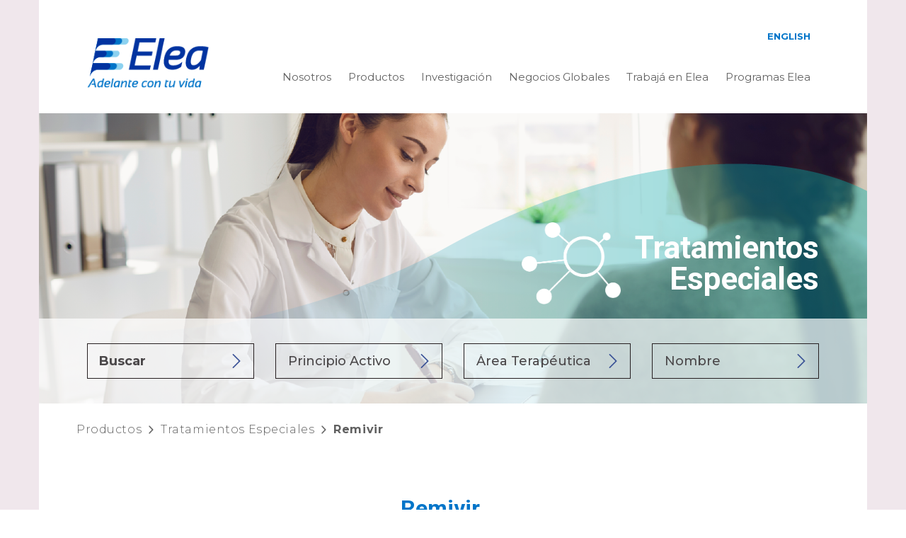

--- FILE ---
content_type: text/html; charset=UTF-8
request_url: https://elea.com/productos/remivir/
body_size: 35987
content:
<!doctype html>
<html lang="es-AR">
<head>
	<meta charset="UTF-8">
	<meta name="viewport" content="width=device-width, initial-scale=1">
	<link rel="profile" href="http://gmpg.org/xfn/11">

	<!-- Google Tag Manager -->
	<script>(function(w,d,s,l,i){w[l]=w[l]||[];w[l].push({'gtm.start':
	new Date().getTime(),event:'gtm.js'});var f=d.getElementsByTagName(s)[0],
	j=d.createElement(s),dl=l!='dataLayer'?'&l='+l:'';j.async=true;j.src=
	'https://www.googletagmanager.com/gtm.js?id='+i+dl;f.parentNode.insertBefore(j,f);
	})(window,document,'script','dataLayer','GTM-MNC629V');</script>
	<!-- End Google Tag Manager -->

		<title>Remivir &#8211; Laboratorio Elea</title>
<meta name='robots' content='max-image-preview:large' />
	<style>img:is([sizes="auto" i], [sizes^="auto," i]) { contain-intrinsic-size: 3000px 1500px }</style>
	<link rel="alternate" href="https://elea.com/productos/remivir/" hreflang="es" />
<link rel="alternate" href="https://elea.com/en/productos/remivir/" hreflang="en" />
<link rel='dns-prefetch' href='//cdn.rawgit.com' />
<link rel="alternate" type="application/rss+xml" title="Laboratorio Elea &raquo; Feed" href="https://elea.com/feed/" />
<link rel="alternate" type="application/rss+xml" title="Laboratorio Elea &raquo; RSS de los comentarios" href="https://elea.com/comments/feed/" />
<script type="text/javascript">
/* <![CDATA[ */
window._wpemojiSettings = {"baseUrl":"https:\/\/s.w.org\/images\/core\/emoji\/16.0.1\/72x72\/","ext":".png","svgUrl":"https:\/\/s.w.org\/images\/core\/emoji\/16.0.1\/svg\/","svgExt":".svg","source":{"concatemoji":"https:\/\/elea.com\/wp-includes\/js\/wp-emoji-release.min.js?ver=6.8.3"}};
/*! This file is auto-generated */
!function(s,n){var o,i,e;function c(e){try{var t={supportTests:e,timestamp:(new Date).valueOf()};sessionStorage.setItem(o,JSON.stringify(t))}catch(e){}}function p(e,t,n){e.clearRect(0,0,e.canvas.width,e.canvas.height),e.fillText(t,0,0);var t=new Uint32Array(e.getImageData(0,0,e.canvas.width,e.canvas.height).data),a=(e.clearRect(0,0,e.canvas.width,e.canvas.height),e.fillText(n,0,0),new Uint32Array(e.getImageData(0,0,e.canvas.width,e.canvas.height).data));return t.every(function(e,t){return e===a[t]})}function u(e,t){e.clearRect(0,0,e.canvas.width,e.canvas.height),e.fillText(t,0,0);for(var n=e.getImageData(16,16,1,1),a=0;a<n.data.length;a++)if(0!==n.data[a])return!1;return!0}function f(e,t,n,a){switch(t){case"flag":return n(e,"\ud83c\udff3\ufe0f\u200d\u26a7\ufe0f","\ud83c\udff3\ufe0f\u200b\u26a7\ufe0f")?!1:!n(e,"\ud83c\udde8\ud83c\uddf6","\ud83c\udde8\u200b\ud83c\uddf6")&&!n(e,"\ud83c\udff4\udb40\udc67\udb40\udc62\udb40\udc65\udb40\udc6e\udb40\udc67\udb40\udc7f","\ud83c\udff4\u200b\udb40\udc67\u200b\udb40\udc62\u200b\udb40\udc65\u200b\udb40\udc6e\u200b\udb40\udc67\u200b\udb40\udc7f");case"emoji":return!a(e,"\ud83e\udedf")}return!1}function g(e,t,n,a){var r="undefined"!=typeof WorkerGlobalScope&&self instanceof WorkerGlobalScope?new OffscreenCanvas(300,150):s.createElement("canvas"),o=r.getContext("2d",{willReadFrequently:!0}),i=(o.textBaseline="top",o.font="600 32px Arial",{});return e.forEach(function(e){i[e]=t(o,e,n,a)}),i}function t(e){var t=s.createElement("script");t.src=e,t.defer=!0,s.head.appendChild(t)}"undefined"!=typeof Promise&&(o="wpEmojiSettingsSupports",i=["flag","emoji"],n.supports={everything:!0,everythingExceptFlag:!0},e=new Promise(function(e){s.addEventListener("DOMContentLoaded",e,{once:!0})}),new Promise(function(t){var n=function(){try{var e=JSON.parse(sessionStorage.getItem(o));if("object"==typeof e&&"number"==typeof e.timestamp&&(new Date).valueOf()<e.timestamp+604800&&"object"==typeof e.supportTests)return e.supportTests}catch(e){}return null}();if(!n){if("undefined"!=typeof Worker&&"undefined"!=typeof OffscreenCanvas&&"undefined"!=typeof URL&&URL.createObjectURL&&"undefined"!=typeof Blob)try{var e="postMessage("+g.toString()+"("+[JSON.stringify(i),f.toString(),p.toString(),u.toString()].join(",")+"));",a=new Blob([e],{type:"text/javascript"}),r=new Worker(URL.createObjectURL(a),{name:"wpTestEmojiSupports"});return void(r.onmessage=function(e){c(n=e.data),r.terminate(),t(n)})}catch(e){}c(n=g(i,f,p,u))}t(n)}).then(function(e){for(var t in e)n.supports[t]=e[t],n.supports.everything=n.supports.everything&&n.supports[t],"flag"!==t&&(n.supports.everythingExceptFlag=n.supports.everythingExceptFlag&&n.supports[t]);n.supports.everythingExceptFlag=n.supports.everythingExceptFlag&&!n.supports.flag,n.DOMReady=!1,n.readyCallback=function(){n.DOMReady=!0}}).then(function(){return e}).then(function(){var e;n.supports.everything||(n.readyCallback(),(e=n.source||{}).concatemoji?t(e.concatemoji):e.wpemoji&&e.twemoji&&(t(e.twemoji),t(e.wpemoji)))}))}((window,document),window._wpemojiSettings);
/* ]]> */
</script>
<link rel='stylesheet' id='reset-css' href='https://elea.com/wp-content/themes/elea/css/reset.css?ver=05013951' type='text/css' media='all' />
<link rel='stylesheet' id='fonts-css' href='https://elea.com/wp-content/themes/elea/css/fonts.css?ver=05013951' type='text/css' media='all' />
<link rel='stylesheet' id='styles-css' href='https://elea.com/wp-content/themes/elea/css/elea.css?ver=05013951' type='text/css' media='all' />
<link rel='stylesheet' id='styles-templates-css' href='https://elea.com/wp-content/themes/elea/css/elea-templates.css?ver=05013951' type='text/css' media='all' />
<link rel='stylesheet' id='bootrstrap-css' href='https://elea.com/wp-content/themes/elea/css/bootstrap.css?ver=3.3.8' type='text/css' media='all' />
<link rel='stylesheet' id='fullpage-css' href='https://elea.com/wp-content/themes/elea/css/superslides.css?ver=5.0.1' type='text/css' media='all' />
<link rel='stylesheet' id='ionicons-css' href='https://elea.com/wp-content/themes/elea/css/ionicons.css?ver=6.8.3' type='text/css' media='all' />
<link rel='stylesheet' id='fancybox-css' href='https://elea.com/wp-content/themes/elea/vendors/fancybox/jquery.fancybox.min.css?ver=6.8.3' type='text/css' media='all' />
<link rel='stylesheet' id='timeline-css-css' href='https://elea.com/wp-content/themes/elea/css/timeline.min.css?ver=6.8.3' type='text/css' media='all' />

<style id='wp-emoji-styles-inline-css' type='text/css'>

	img.wp-smiley, img.emoji {
		display: inline !important;
		border: none !important;
		box-shadow: none !important;
		height: 1em !important;
		width: 1em !important;
		margin: 0 0.07em !important;
		vertical-align: -0.1em !important;
		background: none !important;
		padding: 0 !important;
	}
</style>
<link rel='stylesheet' id='wp-block-library-css' href='https://elea.com/wp-includes/css/dist/block-library/style.min.css?ver=6.8.3' type='text/css' media='all' />
<style id='classic-theme-styles-inline-css' type='text/css'>
/*! This file is auto-generated */
.wp-block-button__link{color:#fff;background-color:#32373c;border-radius:9999px;box-shadow:none;text-decoration:none;padding:calc(.667em + 2px) calc(1.333em + 2px);font-size:1.125em}.wp-block-file__button{background:#32373c;color:#fff;text-decoration:none}
</style>
<link rel='stylesheet' id='bod-modal-block-style-css-css' href='https://elea.com/wp-content/plugins/modal-block/dist/blocks.style.build.css?ver=6.8.3' type='text/css' media='all' />
<link rel='stylesheet' id='wp-components-css' href='https://elea.com/wp-includes/css/dist/components/style.min.css?ver=6.8.3' type='text/css' media='all' />
<link rel='stylesheet' id='wp-preferences-css' href='https://elea.com/wp-includes/css/dist/preferences/style.min.css?ver=6.8.3' type='text/css' media='all' />
<link rel='stylesheet' id='wp-block-editor-css' href='https://elea.com/wp-includes/css/dist/block-editor/style.min.css?ver=6.8.3' type='text/css' media='all' />
<link rel='stylesheet' id='popup-maker-block-library-style-css' href='https://elea.com/wp-content/plugins/popup-maker/dist/packages/block-library-style.css?ver=dbea705cfafe089d65f1' type='text/css' media='all' />
<style id='global-styles-inline-css' type='text/css'>
:root{--wp--preset--aspect-ratio--square: 1;--wp--preset--aspect-ratio--4-3: 4/3;--wp--preset--aspect-ratio--3-4: 3/4;--wp--preset--aspect-ratio--3-2: 3/2;--wp--preset--aspect-ratio--2-3: 2/3;--wp--preset--aspect-ratio--16-9: 16/9;--wp--preset--aspect-ratio--9-16: 9/16;--wp--preset--color--black: #000000;--wp--preset--color--cyan-bluish-gray: #abb8c3;--wp--preset--color--white: #ffffff;--wp--preset--color--pale-pink: #f78da7;--wp--preset--color--vivid-red: #cf2e2e;--wp--preset--color--luminous-vivid-orange: #ff6900;--wp--preset--color--luminous-vivid-amber: #fcb900;--wp--preset--color--light-green-cyan: #7bdcb5;--wp--preset--color--vivid-green-cyan: #00d084;--wp--preset--color--pale-cyan-blue: #8ed1fc;--wp--preset--color--vivid-cyan-blue: #0693e3;--wp--preset--color--vivid-purple: #9b51e0;--wp--preset--gradient--vivid-cyan-blue-to-vivid-purple: linear-gradient(135deg,rgba(6,147,227,1) 0%,rgb(155,81,224) 100%);--wp--preset--gradient--light-green-cyan-to-vivid-green-cyan: linear-gradient(135deg,rgb(122,220,180) 0%,rgb(0,208,130) 100%);--wp--preset--gradient--luminous-vivid-amber-to-luminous-vivid-orange: linear-gradient(135deg,rgba(252,185,0,1) 0%,rgba(255,105,0,1) 100%);--wp--preset--gradient--luminous-vivid-orange-to-vivid-red: linear-gradient(135deg,rgba(255,105,0,1) 0%,rgb(207,46,46) 100%);--wp--preset--gradient--very-light-gray-to-cyan-bluish-gray: linear-gradient(135deg,rgb(238,238,238) 0%,rgb(169,184,195) 100%);--wp--preset--gradient--cool-to-warm-spectrum: linear-gradient(135deg,rgb(74,234,220) 0%,rgb(151,120,209) 20%,rgb(207,42,186) 40%,rgb(238,44,130) 60%,rgb(251,105,98) 80%,rgb(254,248,76) 100%);--wp--preset--gradient--blush-light-purple: linear-gradient(135deg,rgb(255,206,236) 0%,rgb(152,150,240) 100%);--wp--preset--gradient--blush-bordeaux: linear-gradient(135deg,rgb(254,205,165) 0%,rgb(254,45,45) 50%,rgb(107,0,62) 100%);--wp--preset--gradient--luminous-dusk: linear-gradient(135deg,rgb(255,203,112) 0%,rgb(199,81,192) 50%,rgb(65,88,208) 100%);--wp--preset--gradient--pale-ocean: linear-gradient(135deg,rgb(255,245,203) 0%,rgb(182,227,212) 50%,rgb(51,167,181) 100%);--wp--preset--gradient--electric-grass: linear-gradient(135deg,rgb(202,248,128) 0%,rgb(113,206,126) 100%);--wp--preset--gradient--midnight: linear-gradient(135deg,rgb(2,3,129) 0%,rgb(40,116,252) 100%);--wp--preset--font-size--small: 13px;--wp--preset--font-size--medium: 20px;--wp--preset--font-size--large: 36px;--wp--preset--font-size--x-large: 42px;--wp--preset--spacing--20: 0.44rem;--wp--preset--spacing--30: 0.67rem;--wp--preset--spacing--40: 1rem;--wp--preset--spacing--50: 1.5rem;--wp--preset--spacing--60: 2.25rem;--wp--preset--spacing--70: 3.38rem;--wp--preset--spacing--80: 5.06rem;--wp--preset--shadow--natural: 6px 6px 9px rgba(0, 0, 0, 0.2);--wp--preset--shadow--deep: 12px 12px 50px rgba(0, 0, 0, 0.4);--wp--preset--shadow--sharp: 6px 6px 0px rgba(0, 0, 0, 0.2);--wp--preset--shadow--outlined: 6px 6px 0px -3px rgba(255, 255, 255, 1), 6px 6px rgba(0, 0, 0, 1);--wp--preset--shadow--crisp: 6px 6px 0px rgba(0, 0, 0, 1);}:where(.is-layout-flex){gap: 0.5em;}:where(.is-layout-grid){gap: 0.5em;}body .is-layout-flex{display: flex;}.is-layout-flex{flex-wrap: wrap;align-items: center;}.is-layout-flex > :is(*, div){margin: 0;}body .is-layout-grid{display: grid;}.is-layout-grid > :is(*, div){margin: 0;}:where(.wp-block-columns.is-layout-flex){gap: 2em;}:where(.wp-block-columns.is-layout-grid){gap: 2em;}:where(.wp-block-post-template.is-layout-flex){gap: 1.25em;}:where(.wp-block-post-template.is-layout-grid){gap: 1.25em;}.has-black-color{color: var(--wp--preset--color--black) !important;}.has-cyan-bluish-gray-color{color: var(--wp--preset--color--cyan-bluish-gray) !important;}.has-white-color{color: var(--wp--preset--color--white) !important;}.has-pale-pink-color{color: var(--wp--preset--color--pale-pink) !important;}.has-vivid-red-color{color: var(--wp--preset--color--vivid-red) !important;}.has-luminous-vivid-orange-color{color: var(--wp--preset--color--luminous-vivid-orange) !important;}.has-luminous-vivid-amber-color{color: var(--wp--preset--color--luminous-vivid-amber) !important;}.has-light-green-cyan-color{color: var(--wp--preset--color--light-green-cyan) !important;}.has-vivid-green-cyan-color{color: var(--wp--preset--color--vivid-green-cyan) !important;}.has-pale-cyan-blue-color{color: var(--wp--preset--color--pale-cyan-blue) !important;}.has-vivid-cyan-blue-color{color: var(--wp--preset--color--vivid-cyan-blue) !important;}.has-vivid-purple-color{color: var(--wp--preset--color--vivid-purple) !important;}.has-black-background-color{background-color: var(--wp--preset--color--black) !important;}.has-cyan-bluish-gray-background-color{background-color: var(--wp--preset--color--cyan-bluish-gray) !important;}.has-white-background-color{background-color: var(--wp--preset--color--white) !important;}.has-pale-pink-background-color{background-color: var(--wp--preset--color--pale-pink) !important;}.has-vivid-red-background-color{background-color: var(--wp--preset--color--vivid-red) !important;}.has-luminous-vivid-orange-background-color{background-color: var(--wp--preset--color--luminous-vivid-orange) !important;}.has-luminous-vivid-amber-background-color{background-color: var(--wp--preset--color--luminous-vivid-amber) !important;}.has-light-green-cyan-background-color{background-color: var(--wp--preset--color--light-green-cyan) !important;}.has-vivid-green-cyan-background-color{background-color: var(--wp--preset--color--vivid-green-cyan) !important;}.has-pale-cyan-blue-background-color{background-color: var(--wp--preset--color--pale-cyan-blue) !important;}.has-vivid-cyan-blue-background-color{background-color: var(--wp--preset--color--vivid-cyan-blue) !important;}.has-vivid-purple-background-color{background-color: var(--wp--preset--color--vivid-purple) !important;}.has-black-border-color{border-color: var(--wp--preset--color--black) !important;}.has-cyan-bluish-gray-border-color{border-color: var(--wp--preset--color--cyan-bluish-gray) !important;}.has-white-border-color{border-color: var(--wp--preset--color--white) !important;}.has-pale-pink-border-color{border-color: var(--wp--preset--color--pale-pink) !important;}.has-vivid-red-border-color{border-color: var(--wp--preset--color--vivid-red) !important;}.has-luminous-vivid-orange-border-color{border-color: var(--wp--preset--color--luminous-vivid-orange) !important;}.has-luminous-vivid-amber-border-color{border-color: var(--wp--preset--color--luminous-vivid-amber) !important;}.has-light-green-cyan-border-color{border-color: var(--wp--preset--color--light-green-cyan) !important;}.has-vivid-green-cyan-border-color{border-color: var(--wp--preset--color--vivid-green-cyan) !important;}.has-pale-cyan-blue-border-color{border-color: var(--wp--preset--color--pale-cyan-blue) !important;}.has-vivid-cyan-blue-border-color{border-color: var(--wp--preset--color--vivid-cyan-blue) !important;}.has-vivid-purple-border-color{border-color: var(--wp--preset--color--vivid-purple) !important;}.has-vivid-cyan-blue-to-vivid-purple-gradient-background{background: var(--wp--preset--gradient--vivid-cyan-blue-to-vivid-purple) !important;}.has-light-green-cyan-to-vivid-green-cyan-gradient-background{background: var(--wp--preset--gradient--light-green-cyan-to-vivid-green-cyan) !important;}.has-luminous-vivid-amber-to-luminous-vivid-orange-gradient-background{background: var(--wp--preset--gradient--luminous-vivid-amber-to-luminous-vivid-orange) !important;}.has-luminous-vivid-orange-to-vivid-red-gradient-background{background: var(--wp--preset--gradient--luminous-vivid-orange-to-vivid-red) !important;}.has-very-light-gray-to-cyan-bluish-gray-gradient-background{background: var(--wp--preset--gradient--very-light-gray-to-cyan-bluish-gray) !important;}.has-cool-to-warm-spectrum-gradient-background{background: var(--wp--preset--gradient--cool-to-warm-spectrum) !important;}.has-blush-light-purple-gradient-background{background: var(--wp--preset--gradient--blush-light-purple) !important;}.has-blush-bordeaux-gradient-background{background: var(--wp--preset--gradient--blush-bordeaux) !important;}.has-luminous-dusk-gradient-background{background: var(--wp--preset--gradient--luminous-dusk) !important;}.has-pale-ocean-gradient-background{background: var(--wp--preset--gradient--pale-ocean) !important;}.has-electric-grass-gradient-background{background: var(--wp--preset--gradient--electric-grass) !important;}.has-midnight-gradient-background{background: var(--wp--preset--gradient--midnight) !important;}.has-small-font-size{font-size: var(--wp--preset--font-size--small) !important;}.has-medium-font-size{font-size: var(--wp--preset--font-size--medium) !important;}.has-large-font-size{font-size: var(--wp--preset--font-size--large) !important;}.has-x-large-font-size{font-size: var(--wp--preset--font-size--x-large) !important;}
:where(.wp-block-post-template.is-layout-flex){gap: 1.25em;}:where(.wp-block-post-template.is-layout-grid){gap: 1.25em;}
:where(.wp-block-columns.is-layout-flex){gap: 2em;}:where(.wp-block-columns.is-layout-grid){gap: 2em;}
:root :where(.wp-block-pullquote){font-size: 1.5em;line-height: 1.6;}
</style>
<link rel='stylesheet' id='contact-form-7-css' href='https://elea.com/wp-content/plugins/contact-form-7/includes/css/styles.css?ver=6.1.1' type='text/css' media='all' />
<link rel='stylesheet' id='powertip-css' href='https://elea.com/wp-content/plugins/devvn-image-hotspot/frontend/css/jquery.powertip.min.css?ver=1.2.0' type='text/css' media='all' />
<link rel='stylesheet' id='maps-points-css' href='https://elea.com/wp-content/plugins/devvn-image-hotspot/frontend/css/maps_points.css?ver=1.2.9' type='text/css' media='all' />
<link rel='stylesheet' id='AOS_animate-css' href='https://cdn.rawgit.com/michalsnik/aos/2.1.1/dist/aos.css' type='text/css' media='all' />
<link rel='stylesheet' id='elea-style-css' href='https://elea.com/wp-content/themes/elea/style.css?ver=6.8.3' type='text/css' media='all' />
<link rel='stylesheet' id='popup-maker-site-css' href='//elea.com/wp-content/uploads/pum/pum-site-styles.css?generated=1736960181&#038;ver=1.21.3' type='text/css' media='all' />
<script type="text/javascript" src="https://elea.com/wp-includes/js/jquery/jquery.min.js?ver=3.7.1" id="jquery-core-js"></script>
<script type="text/javascript" src="https://elea.com/wp-includes/js/jquery/jquery-migrate.min.js?ver=3.4.1" id="jquery-migrate-js"></script>
<script type="text/javascript" src="https://elea.com/wp-content/themes/elea/js/elea.js?ver=05013951" id="scripts-js"></script>
<script type="text/javascript" src="https://elea.com/wp-content/themes/elea/vendors/fancybox/jquery.fancybox.min.js?ver=6.8.3" id="fancybox-js"></script>
<script type="text/javascript" src="https://elea.com/wp-content/themes/elea/js/jquery.superslides.min.js?ver=6.8.3" id="superslides-js"></script>
<script type="text/javascript" src="https://elea.com/wp-content/themes/elea/js/timeline.min.js?ver=6.8.3" id="timeline-js"></script>
<script type="text/javascript" src="https://elea.com/wp-content/themes/elea/js/hammer.min.js?ver=6.8.3" id="hammer-js"></script>
<link rel="https://api.w.org/" href="https://elea.com/wp-json/" /><link rel="EditURI" type="application/rsd+xml" title="RSD" href="https://elea.com/xmlrpc.php?rsd" />
<meta name="generator" content="WordPress 6.8.3" />
<link rel="canonical" href="https://elea.com/productos/remivir/" />
<link rel='shortlink' href='https://elea.com/?p=1119' />
<link rel="alternate" title="oEmbed (JSON)" type="application/json+oembed" href="https://elea.com/wp-json/oembed/1.0/embed?url=https%3A%2F%2Felea.com%2Fproductos%2Fremivir%2F" />
<link rel="alternate" title="oEmbed (XML)" type="text/xml+oembed" href="https://elea.com/wp-json/oembed/1.0/embed?url=https%3A%2F%2Felea.com%2Fproductos%2Fremivir%2F&#038;format=xml" />
<style id="mystickymenu" type="text/css">#mysticky-nav { width:100%; position: static; height: auto !important; }#mysticky-nav.wrapfixed { position:fixed; left: 0px; margin-top:0px;  z-index: 99990; -webkit-transition: 0.3s; -moz-transition: 0.3s; -o-transition: 0.3s; transition: 0.3s; -ms-filter:"progid:DXImageTransform.Microsoft.Alpha(Opacity=100)"; filter: alpha(opacity=100); opacity:1; background-color: ;}#mysticky-nav.wrapfixed .myfixed{ background-color: ; position: relative;top: auto;left: auto;right: auto;}#mysticky-nav .myfixed { margin:0 auto; float:none; border:0px; background:none; max-width:100%; }</style>			<style type="text/css">
																															</style>
			<script type="text/javascript">var language = "es";</script><style type="text/css">.recentcomments a{display:inline !important;padding:0 !important;margin:0 !important;}</style><link rel="icon" href="https://elea.com/wp-content/uploads/cropped-favicon-32x32.png" sizes="32x32" />
<link rel="icon" href="https://elea.com/wp-content/uploads/cropped-favicon-192x192.png" sizes="192x192" />
<link rel="apple-touch-icon" href="https://elea.com/wp-content/uploads/cropped-favicon-180x180.png" />
<meta name="msapplication-TileImage" content="https://elea.com/wp-content/uploads/cropped-favicon-270x270.png" />
	<link rel="stylesheet" href="https://elea.com/wp-content/themes/elea/vendors/fancybox/jquery.fancybox.min.css" />
	<style type="text/css">
		@media only screen and (min-width: 968px) {
			img.fancybox-image {
			    max-width: 50%;
	    		height: auto;
	    		left: 25%;
			}
		}
	</style>
</head>
<body class="wp-singular producto-template-default single single-producto postid-1119 wp-embed-responsive wp-theme-elea">
<!-- Google Tag Manager (noscript) -->
<noscript><iframe src="https://www.googletagmanager.com/ns.html?id=GTM-MNC629V"
height="0" width="0" style="display:none;visibility:hidden"></iframe></noscript>
<!-- End Google Tag Manager (noscript) -->
<div id="page" class="site">
	<header id="masthead" class="site-header container">
		<nav id="site-navigation" class="menu_container row">
			<div class="menu">
				<div class="site-branding logo col-sm-2">
					<a href="https://elea.com">
													<img src="https://elea.com/wp-content/themes/elea/img/logo-v2@3x.png" title="Elea" alt="Elea" />
											</a>
				</div>
				<button class="menu-toggle" aria-controls="primary-menu" aria-expanded="false">Primary Menu</button>
				<div class="col-sm-10 menu-desktop">
					<div class="menu-menu-espanol-container"><ul id="primary-menu" class="menu"><li id="menu-item-29" class="menu-item menu-item-type-post_type menu-item-object-page menu-item-has-children menu-item-29"><a href="https://elea.com/nosotros/">Nosotros</a>
<ul class="sub-menu">
	<li id="menu-item-2925" class="menu-item menu-item-type-custom menu-item-object-custom menu-item-2925"><a href="/nosotros/#mision-vision">Misión &#038; Visión</a></li>
	<li id="menu-item-2926" class="menu-item menu-item-type-custom menu-item-object-custom menu-item-2926"><a href="/nosotros/#valores">Nuestros Valores</a></li>
	<li id="menu-item-2927" class="menu-item menu-item-type-custom menu-item-object-custom menu-item-2927"><a href="/nosotros/#trayectoria">Trayectoria</a></li>
	<li id="menu-item-2928" class="menu-item menu-item-type-custom menu-item-object-custom menu-item-2928"><a href="/nosotros/#compliance">Compliance</a></li>
	<li id="menu-item-2929" class="menu-item menu-item-type-custom menu-item-object-custom menu-item-2929"><a href="/nosotros/#sustentabilidad">Sustentabilidad</a></li>
	<li id="menu-item-2930" class="menu-item menu-item-type-custom menu-item-object-custom menu-item-2930"><a href="/nosotros/#alianzas-estrategicas">Alianzas Estratégicas</a></li>
	<li id="menu-item-2931" class="menu-item menu-item-type-custom menu-item-object-custom menu-item-2931"><a href="/nosotros/#la-planta">La Planta</a></li>
	<li id="menu-item-2932" class="menu-item menu-item-type-custom menu-item-object-custom menu-item-2932"><a href="/nosotros/#contacto">Contacto</a></li>
</ul>
</li>
<li id="menu-item-30" class="menu-item menu-item-type-post_type menu-item-object-page menu-item-has-children menu-item-30 current-menu-item"><a href="https://elea.com/productos/">Productos</a>
<ul class="sub-menu">
	<li id="menu-item-2953" class="menu-item menu-item-type-taxonomy menu-item-object-unidades-de-negocio menu-item-2953"><a href="https://elea.com/unidades-de-negocio/venta-libre/">Venta Libre</a></li>
	<li id="menu-item-2950" class="menu-item menu-item-type-taxonomy menu-item-object-unidades-de-negocio menu-item-2950"><a href="https://elea.com/unidades-de-negocio/cuidados-primarios/">Cuidados Primarios</a></li>
	<li id="menu-item-2952" class="menu-item menu-item-type-taxonomy menu-item-object-unidades-de-negocio menu-item-2952"><a href="https://elea.com/unidades-de-negocio/tratamientos-especiales/">Tratamientos Especiales</a></li>
	<li id="menu-item-2951" class="menu-item menu-item-type-taxonomy menu-item-object-unidades-de-negocio menu-item-2951"><a href="https://elea.com/unidades-de-negocio/negocios-globales/">Negocios Globales</a></li>
	<li id="menu-item-2954" class="menu-item menu-item-type-post_type menu-item-object-page menu-item-2954"><a href="https://elea.com/vademecum/">Vademécum</a></li>
</ul>
</li>
<li id="menu-item-27" class="menu-item menu-item-type-post_type menu-item-object-page menu-item-has-children menu-item-27"><a href="https://elea.com/investigacion/">Investigación</a>
<ul class="sub-menu">
	<li id="menu-item-2933" class="menu-item menu-item-type-custom menu-item-object-custom menu-item-2933"><a href="/investigacion/#id">I+D</a></li>
	<li id="menu-item-2934" class="menu-item menu-item-type-custom menu-item-object-custom menu-item-2934"><a href="/investigacion/#nuestra-planta">Nuestra Planta</a></li>
	<li id="menu-item-2935" class="menu-item menu-item-type-custom menu-item-object-custom menu-item-2935"><a href="/investigacion/#tecnologia">Tecnología</a></li>
	<li id="menu-item-2936" class="menu-item menu-item-type-custom menu-item-object-custom menu-item-2936"><a href="/investigacion/#innovacion">Innovación</a></li>
</ul>
</li>
<li id="menu-item-28" class="menu-item menu-item-type-post_type menu-item-object-page menu-item-has-children menu-item-28"><a href="https://elea.com/negocios-internacionales/">Negocios Globales</a>
<ul class="sub-menu">
	<li id="menu-item-2940" class="menu-item menu-item-type-custom menu-item-object-custom menu-item-2940"><a href="/negocios-internacionales/#presencia">Presencia</a></li>
	<li id="menu-item-2941" class="menu-item menu-item-type-custom menu-item-object-custom menu-item-2941"><a href="/negocios-internacionales/#certificaciones">Certificaciones</a></li>
	<li id="menu-item-2942" class="menu-item menu-item-type-custom menu-item-object-custom menu-item-2942"><a href="/negocios-internacionales/#contacto">Contacto</a></li>
</ul>
</li>
<li id="menu-item-31" class="menu-item menu-item-type-post_type menu-item-object-page menu-item-has-children menu-item-31"><a href="https://elea.com/trabaja-nosotros/">Trabajá en Elea</a>
<ul class="sub-menu">
	<li id="menu-item-2937" class="menu-item menu-item-type-custom menu-item-object-custom menu-item-2937"><a href="/trabaja-nosotros/#oportunidades-laborales">Oportunidades Laborales</a></li>
	<li id="menu-item-2938" class="menu-item menu-item-type-custom menu-item-object-custom menu-item-2938"><a href="/trabaja-nosotros/#oferta-tecnologica">Oferta Tecnológica</a></li>
	<li id="menu-item-2939" class="menu-item menu-item-type-custom menu-item-object-custom menu-item-2939"><a href="/trabaja-nosotros/#beneficios">Beneficios</a></li>
</ul>
</li>
<li id="menu-item-5872" class="menu-item menu-item-type-custom menu-item-object-custom menu-item-has-children menu-item-5872"><a href="#">Programas Elea</a>
<ul class="sub-menu">
	<li id="menu-item-6872" class="menu-item menu-item-type-custom menu-item-object-custom menu-item-6872"><a target="_blank" href="https://mujeressi.com.ar/">Mujeres SI</a></li>
	<li id="menu-item-5873" class="menu-item menu-item-type-custom menu-item-object-custom menu-item-5873"><a href="https://ahoraresidentes.elea.com/">Ahora Residentes</a></li>
	<li id="menu-item-8273" class="menu-item menu-item-type-post_type menu-item-object-page menu-item-8273"><a href="https://elea.com/programa-integral-de-cuidado-colaborativo/">PICC</a></li>
</ul>
</li>
<li id="menu-item-3364-en" class="lang-item lang-item-609 lang-item-en lang-item-first menu-item menu-item-type-custom menu-item-object-custom menu-item-3364-en"><a href="https://elea.com/en/productos/remivir/" hreflang="en-US" lang="en-US">English</a></li>
</ul></div>				</div>
				<div class="clear"></div>
			</div>
			<div class="menu_responsive">
				<div class="row">
					<div class="site-branding logo col-xs-6">
						<a href="https://elea.com">
															<img src="https://elea.com/wp-content/themes/elea/img/logo-v2@3x.png" title="Elea" alt="elea" />
													</a>
					</div>
					<div class="menu-navigation col-xs-6">
						<div class="button-wrapper-search">
							<img id="search-mobile" src="https://elea.com/wp-content/themes/elea/img/search-mobile@2x.png" title="Buscar Elea" alt="Buscar Elea" />
							<!-- <div class="close-search-wrapper"> -->
								<img id="close-search" src="https://elea.com/wp-content/themes/elea/img/popup-close-2@2x.png" title="Cerrar" alt="Cerrar" />
							<!-- </div> -->
						</div>
						<div class="button-wrapper-menu">
							<img id="menu-mobile" src="https://elea.com/wp-content/themes/elea/img/menu-mobile@2x.png" title="menu elea" alt="menu elea" />
							<img id="close-mobile" src="https://elea.com/wp-content/themes/elea/img/popup-close-2@2x.png" title="menu elea" alt="menu elea" />
						</div>
					</div>
					<div class="clear"></div>
				</div>
			</div>
			<div class="dropdown">
				<div class="menu">
					<div class="menu-menu-espanol-container"><ul id="mobile-menu" class="menu"><li class="menu-item menu-item-type-post_type menu-item-object-page menu-item-has-children menu-item-29"><a href="https://elea.com/nosotros/">Nosotros</a>
<ul class="sub-menu">
	<li class="menu-item menu-item-type-custom menu-item-object-custom menu-item-2925"><a href="/nosotros/#mision-vision">Misión &#038; Visión</a></li>
	<li class="menu-item menu-item-type-custom menu-item-object-custom menu-item-2926"><a href="/nosotros/#valores">Nuestros Valores</a></li>
	<li class="menu-item menu-item-type-custom menu-item-object-custom menu-item-2927"><a href="/nosotros/#trayectoria">Trayectoria</a></li>
	<li class="menu-item menu-item-type-custom menu-item-object-custom menu-item-2928"><a href="/nosotros/#compliance">Compliance</a></li>
	<li class="menu-item menu-item-type-custom menu-item-object-custom menu-item-2929"><a href="/nosotros/#sustentabilidad">Sustentabilidad</a></li>
	<li class="menu-item menu-item-type-custom menu-item-object-custom menu-item-2930"><a href="/nosotros/#alianzas-estrategicas">Alianzas Estratégicas</a></li>
	<li class="menu-item menu-item-type-custom menu-item-object-custom menu-item-2931"><a href="/nosotros/#la-planta">La Planta</a></li>
	<li class="menu-item menu-item-type-custom menu-item-object-custom menu-item-2932"><a href="/nosotros/#contacto">Contacto</a></li>
</ul>
</li>
<li class="menu-item menu-item-type-post_type menu-item-object-page menu-item-has-children menu-item-30 current-menu-item"><a href="https://elea.com/productos/">Productos</a>
<ul class="sub-menu">
	<li class="menu-item menu-item-type-taxonomy menu-item-object-unidades-de-negocio menu-item-2953"><a href="https://elea.com/unidades-de-negocio/venta-libre/">Venta Libre</a></li>
	<li class="menu-item menu-item-type-taxonomy menu-item-object-unidades-de-negocio menu-item-2950"><a href="https://elea.com/unidades-de-negocio/cuidados-primarios/">Cuidados Primarios</a></li>
	<li class="menu-item menu-item-type-taxonomy menu-item-object-unidades-de-negocio menu-item-2952"><a href="https://elea.com/unidades-de-negocio/tratamientos-especiales/">Tratamientos Especiales</a></li>
	<li class="menu-item menu-item-type-taxonomy menu-item-object-unidades-de-negocio menu-item-2951"><a href="https://elea.com/unidades-de-negocio/negocios-globales/">Negocios Globales</a></li>
	<li class="menu-item menu-item-type-post_type menu-item-object-page menu-item-2954"><a href="https://elea.com/vademecum/">Vademécum</a></li>
</ul>
</li>
<li class="menu-item menu-item-type-post_type menu-item-object-page menu-item-has-children menu-item-27"><a href="https://elea.com/investigacion/">Investigación</a>
<ul class="sub-menu">
	<li class="menu-item menu-item-type-custom menu-item-object-custom menu-item-2933"><a href="/investigacion/#id">I+D</a></li>
	<li class="menu-item menu-item-type-custom menu-item-object-custom menu-item-2934"><a href="/investigacion/#nuestra-planta">Nuestra Planta</a></li>
	<li class="menu-item menu-item-type-custom menu-item-object-custom menu-item-2935"><a href="/investigacion/#tecnologia">Tecnología</a></li>
	<li class="menu-item menu-item-type-custom menu-item-object-custom menu-item-2936"><a href="/investigacion/#innovacion">Innovación</a></li>
</ul>
</li>
<li class="menu-item menu-item-type-post_type menu-item-object-page menu-item-has-children menu-item-28"><a href="https://elea.com/negocios-internacionales/">Negocios Globales</a>
<ul class="sub-menu">
	<li class="menu-item menu-item-type-custom menu-item-object-custom menu-item-2940"><a href="/negocios-internacionales/#presencia">Presencia</a></li>
	<li class="menu-item menu-item-type-custom menu-item-object-custom menu-item-2941"><a href="/negocios-internacionales/#certificaciones">Certificaciones</a></li>
	<li class="menu-item menu-item-type-custom menu-item-object-custom menu-item-2942"><a href="/negocios-internacionales/#contacto">Contacto</a></li>
</ul>
</li>
<li class="menu-item menu-item-type-post_type menu-item-object-page menu-item-has-children menu-item-31"><a href="https://elea.com/trabaja-nosotros/">Trabajá en Elea</a>
<ul class="sub-menu">
	<li class="menu-item menu-item-type-custom menu-item-object-custom menu-item-2937"><a href="/trabaja-nosotros/#oportunidades-laborales">Oportunidades Laborales</a></li>
	<li class="menu-item menu-item-type-custom menu-item-object-custom menu-item-2938"><a href="/trabaja-nosotros/#oferta-tecnologica">Oferta Tecnológica</a></li>
	<li class="menu-item menu-item-type-custom menu-item-object-custom menu-item-2939"><a href="/trabaja-nosotros/#beneficios">Beneficios</a></li>
</ul>
</li>
<li class="menu-item menu-item-type-custom menu-item-object-custom menu-item-has-children menu-item-5872"><a href="#">Programas Elea</a>
<ul class="sub-menu">
	<li class="menu-item menu-item-type-custom menu-item-object-custom menu-item-6872"><a target="_blank" href="https://mujeressi.com.ar/">Mujeres SI</a></li>
	<li class="menu-item menu-item-type-custom menu-item-object-custom menu-item-5873"><a href="https://ahoraresidentes.elea.com/">Ahora Residentes</a></li>
	<li class="menu-item menu-item-type-post_type menu-item-object-page menu-item-8273"><a href="https://elea.com/programa-integral-de-cuidado-colaborativo/">PICC</a></li>
</ul>
</li>
<li class="lang-item lang-item-609 lang-item-en lang-item-first menu-item menu-item-type-custom menu-item-object-custom menu-item-3364-en"><a href="https://elea.com/en/productos/remivir/" hreflang="en-US" lang="en-US">English</a></li>
</ul></div>          <a href="#" class="menu_toggle">
            <img src="https://elea.com/wp-content/themes/elea/img/menu-mobile-arrow@2x.png" title="Elea" alt="Elea" />
          </a>
				</div>
			</div>
			<div class="mobile-search-menu">
				<div>
					<label for="search_arrow">
						<img class="arrow-search" id="search_arrow" src="https://elea.com/wp-content/themes/elea/img/pink-search@2x.png" />
          </label>
					<input type="text" placeholder="Buscar" />
				</div>
				<div>
					<label for="search_principios-activos">
						<img src="https://elea.com/wp-content/themes/elea/img/menu-mobile-arrow@2x.png" alt="Arrow Menu" />
					</label>
					<select id="search_principios-activos">
						<option value="Principio Activo" selected>Principio Activo</option>
							              <option value="Abacavir">Abacavir</option>
	          	              <option value="Aceite-de-Chia">Aceite de Chia</option>
	          	              <option value="Aceite-de-Lavanda">Aceite de Lavanda</option>
	          	              <option value="Aceite-de-Palta">Aceite de Palta</option>
	          	              <option value="Aceite-Jojoba">Aceite Jojoba</option>
	          	              <option value="Acetato-de-Zinc">Acetato de Zinc</option>
	          	              <option value="Acetilcisteína">Acetilcisteína</option>
	          	              <option value="Acetilsalicílico-acido">Acetilsalicílico ácido</option>
	          	              <option value="Aciclovir">Aciclovir</option>
	          	              <option value="Ácido-ascorbico">Ácido ascórbico</option>
	          	              <option value="Ácido-Borico">Ácido Bórico</option>
	          	              <option value="Ácido-Clavulanico">Ácido Clavulánico</option>
	          	              <option value="Acido-Dehidrocolico">Acido Dehidrocólico</option>
	          	              <option value="Acido-Desoxicolico">Acido Desoxicólico</option>
	          	              <option value="Ácido-Folico">Ácido Fólico</option>
	          	              <option value="Ácido-Hialuronico">Ácido Hialurónico</option>
	          	              <option value="Ácido-lactico">Ácido láctico</option>
	          	              <option value="Ácido-Mefenamico">Ácido Mefenámico</option>
	          	              <option value="Ácido-Zoledronico">Ácido Zoledrónico</option>
	          	              <option value="Adalimumab">Adalimumab</option>
	          	              <option value="Adapaleno-0.1%">Adapaleno 0.1%</option>
	          	              <option value="Afatinib">Afatinib</option>
	          	              <option value="Agar">Agar</option>
	          	              <option value="Alantoína">Alantoína</option>
	          	              <option value="Albendazol">Albendazol</option>
	          	              <option value="Alcanfor">Alcanfor</option>
	          	              <option value="Alcaravea">Alcaravea</option>
	          	              <option value="Alcohol">Alcohol</option>
	          	              <option value="Alcohol-Isopropílico">Alcohol Isopropílico</option>
	          	              <option value="Alcoholaturo-de-Alcachofa">Alcoholaturo de Alcachofa</option>
	          	              <option value="Alcoholaturo-de-Daucus-Carota">Alcoholaturo de Daucus Carota</option>
	          	              <option value="Alendronato-Sodico">Alendronato Sódico</option>
	          	              <option value="Aloe-Vera">Aloe Vera</option>
	          	              <option value="Amantadina">Amantadina</option>
	          	              <option value="Ambroxol">Ambroxol</option>
	          	              <option value="Amilo-salicilato">Amilo salicilato</option>
	          	              <option value="Amlodipina">Amlodipina</option>
	          	              <option value="Amoxicilina">Amoxicilina</option>
	          	              <option value="Ampicilina-Sodica">Ampicilina Sódica</option>
	          	              <option value="Angelica">Angélica</option>
	          	              <option value="Antígeno-de-superficie-de-Hepatitis-B">Antígeno de superficie de Hepatitis B</option>
	          	              <option value="Apalutamida">Apalutamida</option>
	          	              <option value="Apixaban">Apixabán</option>
	          	              <option value="Árnica">Árnica</option>
	          	              <option value="Atorvastatina">Atorvastatina</option>
	          	              <option value="Avatrombopag">Avatrombopag</option>
	          	              <option value="Avena">Avena</option>
	          	              <option value="Axitinib">Axitinib</option>
	          	              <option value="Azacitidina">Azacitidina</option>
	          	              <option value="Azitromicina">Azitromicina</option>
	          	              <option value="Benznidazol">Benznidazol</option>
	          	              <option value="Benzocaína">Benzocaína</option>
	          	              <option value="Betacaroteno">Betacaroteno</option>
	          	              <option value="Bevacizumab">Bevacizumab</option>
	          	              <option value="Bezafibrato">Bezafibrato</option>
	          	              <option value="Bisabolol">Bisabolol</option>
	          	              <option value="Bisoprolol-Fumarato">Bisoprolol Fumarato</option>
	          	              <option value="Boldina">Boldina</option>
	          	              <option value="Bosutinib">Bosutinib</option>
	          	              <option value="Bromfenac-0.09%">Bromfenac 0.09%</option>
	          	              <option value="Bromhexina">Bromhexina</option>
	          	              <option value="Bromhexina-Clorhidrato">Bromhexina Clorhidrato</option>
	          	              <option value="Budesonide">Budesonide</option>
	          	              <option value="Butano">Butano</option>
	          	              <option value="Butetamato-Citrato">Butetamato Citrato</option>
	          	              <option value="Cabozantinib">Cabozantinib</option>
	          	              <option value="Cafeína">Cafeína</option>
	          	              <option value="Calamina">Calamina</option>
	          	              <option value="Calcio">Calcio</option>
	          	              <option value="Calendula">Caléndula</option>
	          	              <option value="Candesartan">Candesartán</option>
	          	              <option value="Cannabidiol">Cannabidiol</option>
	          	              <option value="Cannabidiol-altamente-purificado">Cannabidiol altamente purificado</option>
	          	              <option value="Caprylyl-Methicone">Caprylyl Methicone</option>
	          	              <option value="Capsaicina">Capsaicina</option>
	          	              <option value="Capsicina">Capsicina</option>
	          	              <option value="Carbepentano">Carbepentano</option>
	          	              <option value="Carbomero-0.25%">Carbomero 0.25%</option>
	          	              <option value="Carbon-Activado">Carbón Activado</option>
	          	              <option value="Carbonato-de-Calcio">Carbonato de Calcio</option>
	          	              <option value="Cardo-mariano">Cardo mariano</option>
	          	              <option value="Carfilzomib">Carfilzomib</option>
	          	              <option value="Cariprazina">Cariprazina</option>
	          	              <option value="Carraspique-blanco">Carraspique blanco</option>
	          	              <option value="Carvedilol">Carvedilol</option>
	          	              <option value="Carvedilol-Fosfato">Carvedilol Fosfato</option>
	          	              <option value="Cassia-angustifolia">Cassia angustifolia</option>
	          	              <option value="Celidonia">Celidonia</option>
	          	              <option value="Centella-Asiatica">Centella Asiática</option>
	          	              <option value="Cetirizina-diclorhidrato">Cetirizina diclorhidrato</option>
	          	              <option value="Ciclopentaxiloxane">Ciclopentaxiloxane</option>
	          	              <option value="Ciclosporina-0.1%">Ciclosporina 0.1%</option>
	          	              <option value="Cilostazol">Cilostazol</option>
	          	              <option value="Ciprofloxacina-0.30%">Ciprofloxacina 0.30%</option>
	          	              <option value="Ciproterona">Ciproterona</option>
	          	              <option value="Citrato-de-Magnesio">Citrato de Magnesio</option>
	          	              <option value="Citrobioflavonoides">Citrobioflavonoides</option>
	          	              <option value="Claritromicina">Claritromicina</option>
	          	              <option value="Clindamicina">Clindamicina</option>
	          	              <option value="Clobazam">Clobazam</option>
	          	              <option value="Clopidogrel">Clopidogrel</option>
	          	              <option value="Clorfenamina-Maleato">Clorfenamina Maleato</option>
	          	              <option value="Clorhexidina">Clorhexidina</option>
	          	              <option value="Cloruro-de-Amonio">Cloruro de Amonio</option>
	          	              <option value="Cloruro-de-Benzalconio">Cloruro de Benzalconio</option>
	          	              <option value="Cloruro-de-Potasio">Cloruro de Potasio</option>
	          	              <option value="Clotrimazol">Clotrimazol</option>
	          	              <option value="Cobre">Cobre</option>
	          	              <option value="Colageno-Hidrolizado">Colágeno Hidrolizado</option>
	          	              <option value="Colageno-tipo-II-no-desnaturalizado">Colageno tipo II no desnaturalizado</option>
	          	              <option value="Dabigatran">Dabigatrán</option>
	          	              <option value="Dapagliflozina">Dapagliflozina</option>
	          	              <option value="Darifenacina">Darifenacina</option>
	          	              <option value="Denosumab">Denosumab</option>
	          	              <option value="Desogestrel">Desogestrel</option>
	          	              <option value="Desoxirribonucleasa">Desoxirribonucleasa</option>
	          	              <option value="Dexametasona">Dexametasona</option>
	          	              <option value="Dexametasona-0.1%">Dexametasona 0.1%</option>
	          	              <option value="Dextran-70-100-mg">Dextran 70 100 mg</option>
	          	              <option value="Dextrometorfano">Dextrometorfano</option>
	          	              <option value="Diclofenac">Diclofenac</option>
	          	              <option value="Diclofenac-Sodico">Diclofenac Sódico</option>
	          	              <option value="Dienogest">Dienogest</option>
	          	              <option value="Difenhidramina">Difenhidramina</option>
	          	              <option value="Dimethicone">Dimethicone</option>
	          	              <option value="Diosmina">Diosmina</option>
	          	              <option value="Dipirona">Dipirona</option>
	          	              <option value="Dolutegravir">Dolutegravir</option>
	          	              <option value="Donepecilo">Donepecilo</option>
	          	              <option value="Dorzolamida-2%">Dorzolamida 2%</option>
	          	              <option value="Drospirenona">Drospirenona</option>
	          	              <option value="Dutasteride">Dutasteride</option>
	          	              <option value="Efavirenz">Efavirenz</option>
	          	              <option value="Eltrombopag">Eltrombopag</option>
	          	              <option value="Emtricitabina">Emtricitabina</option>
	          	              <option value="Enoxaparina">Enoxaparina</option>
	          	              <option value="Enzalutamida">Enzalutamida</option>
	          	              <option value="Eplerenona">Eplerenona</option>
	          	              <option value="Eribulina-Mesilato">Eribulina Mesilato</option>
	          	              <option value="Eritromicina-Lactobionato-1%">Eritromicina Lactobionato 1%</option>
	          	              <option value="Escitalopram">Escitalopram</option>
	          	              <option value="Espironolactona">Espironolactona</option>
	          	              <option value="Estradiol">Estradiol</option>
	          	              <option value="Eszopiclona">Eszopiclona</option>
	          	              <option value="Etinilestradiol">Etinilestradiol</option>
	          	              <option value="Etonogestrel">Etonogestrel</option>
	          	              <option value="Etosuximida">Etosuximida</option>
	          	              <option value="Everolimus">Everolimus</option>
	          	              <option value="Extracto-de-Alcachofa">Extracto de Alcachofa</option>
	          	              <option value="Extracto-de-Árnica">Extracto de Árnica</option>
	          	              <option value="Extracto-de-Boldo">Extracto de Boldo</option>
	          	              <option value="Extracto-de-Carqueja">Extracto de Carqueja</option>
	          	              <option value="Extracto-de-curcuma">Extracto de cúrcuma</option>
	          	              <option value="Extracto-de-hojas-de-hiedra-desecadas">Extracto de hojas de hiedra desecadas</option>
	          	              <option value="Extracto-Seco-de-Alcachofa">Extracto Seco de Alcachofa</option>
	          	              <option value="Extracto-Seco-de-Daucus-Carota">Extracto Seco de Daucus Carota</option>
	          	              <option value="Extracto-Seco-de-Ruscus-Aculeatus">Extracto Seco de Ruscus Aculeatus</option>
	          	              <option value="Extracto-total-de-insaponificables-de-palta-y-soja-300-mg">Extracto total de insaponificables de palta y soja 300 mg</option>
	          	              <option value="Ezetimibe">Ezetimibe</option>
	          	              <option value="Famotidina">Famotidina</option>
	          	              <option value="Fenilefrina">Fenilefrina</option>
	          	              <option value="Fenilefrina-Clorhidrato">Fenilefrina Clorhidrato</option>
	          	              <option value="Fenilefrina 0.12%">Fenilefrina 0.12%</option>
	          	              <option value="Feniramina-3-mg">Feniramina 3 mg</option>
	          	              <option value="Fenitoina-Sodica">Fenitoina Sodica</option>
	          	              <option value="Fitoesteroles">Fitoesteroles</option>
	          	              <option value="Flecainida">Flecainida</option>
	          	              <option value="Fluconazol">Fluconazol</option>
	          	              <option value="Fludrocortisona">Fludrocortisona</option>
	          	              <option value="Fluticasona">Fluticasona</option>
	          	              <option value="Fluticasona-50-mcg">Fluticasona 50 mcg</option>
	          	              <option value="Fluticasona-furoato">Fluticasona furoato</option>
	          	              <option value="Formoterol">Formoterol</option>
	          	              <option value="Fosfomicina-Trometamol">Fosfomicina Trometamol</option>
	          	              <option value="Fraccion-Flavonoide-Purificada-y-Micronizada-/-Diosmina">Fracción Flavonoide Purificada y Micronizada / Diosmina</option>
	          	              <option value="Gatifloxacina-0.3%">Gatifloxacina 0.3%</option>
	          	              <option value="Gatifloxacina-0.5%">Gatifloxacina 0.5%</option>
	          	              <option value="Gestodeno">Gestodeno</option>
	          	              <option value="Ginkgo-Biloba">Ginkgo Biloba</option>
	          	              <option value="Glibenclamida">Glibenclamida</option>
	          	              <option value="Glicerina">Glicerina</option>
	          	              <option value="Glimepirida">Glimepirida</option>
	          	              <option value="Guaifenesina">Guaifenesina</option>
	          	              <option value="Hesperidina">Hesperidina</option>
	          	              <option value="Hesperidina-(90/10)">Hesperidina (90/10)</option>
	          	              <option value="Hesperidina-Metilchalcona">Hesperidina Metilchalcona</option>
	          	              <option value="Hexetidina">Hexetidina</option>
	          	              <option value="Hialuronato-de-sodio">Hialuronato de sodio</option>
	          	              <option value="Hidroclorotiazida">Hidroclorotiazida</option>
	          	              <option value="Hidrocortisona">Hidrocortisona</option>
	          	              <option value="Hidrocortisona-Acetato">Hidrocortisona Acetato</option>
	          	              <option value="Hidroxido-de-Aluminio">Hidróxido de Aluminio</option>
	          	              <option value="Hidroxido-de-Magnesio">Hidróxido de Magnesio</option>
	          	              <option value="Hidroxipropilmetilcelulosa-300mg">Hidroxipropilmetilcelulosa 300mg</option>
	          	              <option value="Hierro">Hierro</option>
	          	              <option value="Hydraingredientes">Hydraingredientes</option>
	          	              <option value="Ibandronato-Sodico">Ibandronato Sódico</option>
	          	              <option value="Ibrutinib">Ibrutinib</option>
	          	              <option value="Ibuprofeno">Ibuprofeno</option>
	          	              <option value="Insaponificable-de-palta-y-soja">Insaponificable de palta y soja</option>
	          	              <option value="Iodopovidona">Iodopovidona</option>
	          	              <option value="Isobutano">Isobutano</option>
	          	              <option value="Ivermectina">Ivermectina</option>
	          	              <option value="Ketoconazol">Ketoconazol</option>
	          	              <option value="L-Arginina">L-Arginina</option>
	          	              <option value="Lamivudina">Lamivudina</option>
	          	              <option value="Lamotrigina">Lamotrigina</option>
	          	              <option value="Latanoprost-50-Ug">Latanoprost 50 Ug</option>
	          	              <option value="Levetiracetam">Levetiracetam</option>
	          	              <option value="Levofloxacina">Levofloxacina</option>
	          	              <option value="Levonorgestrel">Levonorgestrel</option>
	          	              <option value="Levotiroxina-sodica">Levotiroxina sodica</option>
	          	              <option value="Lidocaína">Lidocaína</option>
	          	              <option value="Liotironina-Sodica">Liotironina Sódica</option>
	          	              <option value="Lisado-Bacteriano">Lisado Bacteriano</option>
	          	              <option value="Loperamida">Loperamida</option>
	          	              <option value="Loratadina">Loratadina</option>
	          	              <option value="Losartan-Potasico">Losartan Potásico</option>
	          	              <option value="Loteprednol-0.5%">Loteprednol 0.5%</option>
	          	              <option value="Loteprednol-Etabonato-0.5%">Loteprednol Etabonato 0.5%</option>
	          	              <option value="Macitentan">Macitentan</option>
	          	              <option value="Magnesio">Magnesio</option>
	          	              <option value="Malva">Malva</option>
	          	              <option value="Manganeso">Manganeso</option>
	          	              <option value="Manteca-de-Karite">Manteca de Karité</option>
	          	              <option value="Manzanilla">Manzanilla</option>
	          	              <option value="Melisa">Melisa</option>
	          	              <option value="Memantina">Memantina</option>
	          	              <option value="Menta">Menta</option>
	          	              <option value="Mentol">Mentol</option>
	          	              <option value="Meprednisona">Meprednisona</option>
	          	              <option value="Metformina">Metformina</option>
	          	              <option value="Metformina-Clorhidrato">Metformina Clorhidrato</option>
	          	              <option value="Methylparaben">Methylparaben</option>
	          	              <option value="Metronidazol">Metronidazol</option>
	          	              <option value="Migalastat">Migalastat</option>
	          	              <option value="Mometasona-furoato">Mometasona furoato</option>
	          	              <option value="Montelukast">Montelukast</option>
	          	              <option value="Mosaprida">Mosaprida</option>
	          	              <option value="Nafazolina-0.5-mg">Nafazolina 0.5 mg</option>
	          	              <option value="Neomicina">Neomicina</option>
	          	              <option value="Neomicina-sulfato">Neomicina sulfato</option>
	          	              <option value="Nevirapina">Nevirapina</option>
	          	              <option value="Niacinamida">Niacinamida</option>
	          	              <option value="Nicotinamida">Nicotinamida</option>
	          	              <option value="Nifedipina">Nifedipina</option>
	          	              <option value="Nilotinib">Nilotinib</option>
	          	              <option value="Nimotuzumab">Nimotuzumab</option>
	          	              <option value="Nintedanib">Nintedanib</option>
	          	              <option value="Nomegestrol-Acetato">Nomegestrol Acetato</option>
	          	              <option value="Norelgestromina">Norelgestromina</option>
	          	              <option value="Olanzapina">Olanzapina</option>
	          	              <option value="Oleato-de-decilo">Oleato de decilo</option>
	          	              <option value="Olopatadina-0.1%">Olopatadina 0.1%</option>
	          	              <option value="Olopatadina-0.2%">Olopatadina 0.2%</option>
	          	              <option value="Omeprazol">Omeprazol</option>
	          	              <option value="Orlistat">Orlistat</option>
	          	              <option value="Oxibutinina">Oxibutinina</option>
	          	              <option value="Óxido-de-Zinc">Óxido de Zinc</option>
	          	              <option value="Palbociclib">Palbociclib</option>
	          	              <option value="Pantoprazol-Magnesico">Pantoprazol Magnésico</option>
	          	              <option value="Paracetamol">Paracetamol</option>
	          	              <option value="Paroxetina">Paroxetina</option>
	          	              <option value="Peg-40-Hidrogenated-Castor-Oil">Peg-40 Hidrogenated Castor Oil</option>
	          	              <option value="Pembrolizumab">Pembrolizumab</option>
	          	              <option value="Perfume">Perfume</option>
	          	              <option value="Picosulfato-de-Sodio">Picosulfato de Sodio</option>
	          	              <option value="Pilocarpina-Clorhidrato-1.25%">Pilocarpina Clorhidrato 1.25%</option>
	          	              <option value="Pimienta-Negra">Pimienta Negra</option>
	          	              <option value="Plantago-Ovata">Plantago Ovata</option>
	          	              <option value="Polietilenglicol-3350">Polietilenglicol 3350</option>
	          	              <option value="Polietilenglicol-400">Polietilenglicol 400</option>
	          	              <option value="Polimixina">Polimixina</option>
	          	              <option value="Polimixina-B">Polimixina B</option>
	          	              <option value="Pramoxina">Pramoxina</option>
	          	              <option value="Pramoxina-Clorhidrato">Pramoxina Clorhidrato</option>
	          	              <option value="Prebioticos">Prebióticos</option>
	          	              <option value="Prednisolona-Acetato-1%">Prednisolona Acetato 1%</option>
	          	              <option value="Pregabalina">Pregabalina</option>
	          	              <option value="Progesterona">Progesterona</option>
	          	              <option value="Propano">Propano</option>
	          	              <option value="Propilenglicol">Propilenglicol</option>
	          	              <option value="Propyleneglycol">Propyleneglycol</option>
	          	              <option value="Pseudoefedrina">Pseudoefedrina</option>
	          	              <option value="Pseudoefedrina-Clorhidrato">Pseudoefedrina Clorhidrato</option>
	          	              <option value="Quetiapina-de-liberacion-prolongada">Quetiapina de liberación prolongada</option>
	          	              <option value="Quetiapina-Fumarato">Quetiapina Fumarato</option>
	          	              <option value="Rabeprazol">Rabeprazol</option>
	          	              <option value="Racotumomab">Racotumomab</option>
	          	              <option value="Regaliz">Regaliz</option>
	          	              <option value="Risperidona">Risperidona</option>
	          	              <option value="Rituximab">Rituximab</option>
	          	              <option value="Rivaroxaban">Rivaroxaban</option>
	          	              <option value="Rosa-Mosqueta">Rosa Mosqueta</option>
	          	              <option value="Rosuvastatina">Rosuvastatina</option>
	          	              <option value="Sacarina">Sacarina</option>
	          	              <option value="Sacubitrilo">Sacubitrilo</option>
	          	              <option value="Salicilato-de-metilo">Salicilato de metilo</option>
	          	              <option value="Salicílico-acido">Salicílico ácido</option>
	          	              <option value="Salmeterol">Salmeterol</option>
	          	              <option value="Selenio">Selenio</option>
	          	              <option value="Semaglutida">Semaglutida</option>
	          	              <option value="Silodosina">Silodosina</option>
	          	              <option value="Simeticona">Simeticona</option>
	          	              <option value="Sitagliptina">Sitagliptina</option>
	          	              <option value="Sofosbuvir">Sofosbuvir</option>
	          	              <option value="Sucralfato">Sucralfato</option>
	          	              <option value="Sunitinib">Sunitinib</option>
	          	              <option value="Tadalafilo">Tadalafilo</option>
	          	              <option value="Tamsulosina">Tamsulosina</option>
	          	              <option value="Te-Verde">Té Verde</option>
	          	              <option value="Telmisartan">Telmisartan</option>
	          	              <option value="Tenofovir">Tenofovir</option>
	          	              <option value="Terbinafina-HCl">Terbinafina HCl</option>
	          	              <option value="Teriflunomida">Teriflunomida</option>
	          	              <option value="Tetrahidrozolina-clorhidrato-0.50-mg.">Tetrahidrozolina clorhidrato 0.50 mg.</option>
	          	              <option value="Tibolona">Tibolona</option>
	          	              <option value="Ticagrelor">Ticagrelor</option>
	          	              <option value="Timolol-5-mg">Timolol 5 mg</option>
	          	              <option value="Timolol-Maleato-0.50%">Timolol Maleato 0.50%</option>
	          	              <option value="Tintura-de-Boldo-Concentrada">Tintura de Boldo Concentrada</option>
	          	              <option value="Tiotropio-bromuro">Tiotropio bromuro</option>
	          	              <option value="Tipiracilo">Tipiracilo</option>
	          	              <option value="Tobramicina-0.3%">Tobramicina 0.3%</option>
	          	              <option value="Tofacitinib">Tofacitinib</option>
	          	              <option value="Tolvaptan">Tolvaptan</option>
	          	              <option value="Topiramato">Topiramato</option>
	          	              <option value="Toxina-Botulínica-Tipo-A">Toxina Botulínica Tipo A</option>
	          	              <option value="Trastuzumab">Trastuzumab</option>
	          	              <option value="Travoprost-0.004%">Travoprost 0.004%</option>
	          	              <option value="Trementina-esencia">Trementina esencia</option>
	          	              <option value="Trifluridina">Trifluridina</option>
	          	              <option value="Tucatinib">Tucatinib</option>
	          	              <option value="Urea-10%">Urea 10%</option>
	          	              <option value="Urea-5%">Urea 5%</option>
	          	              <option value="Uva-Ursi">Uva Ursi</option>
	          	              <option value="Valsartan">Valsartan</option>
	          	              <option value="Vaselina">Vaselina</option>
	          	              <option value="Vaselina-solida">Vaselina sólida</option>
	          	              <option value="Vilanterol">Vilanterol</option>
	          	              <option value="Vildagliptina">Vildagliptina</option>
	          	              <option value="Vismodegib">Vismodegib</option>
	          	              <option value="Vitamina-A">Vitamina A</option>
	          	              <option value="Vitamina-B">Vitamina B</option>
	          	              <option value="Vitamina-B1">Vitamina B1</option>
	          	              <option value="Vitamina-B12">Vitamina B12</option>
	          	              <option value="Vitamina-B2">Vitamina B2</option>
	          	              <option value="Vitamina-B3">Vitamina B3</option>
	          	              <option value="Vitamina-B6">Vitamina B6</option>
	          	              <option value="Vitamina-C">Vitamina C</option>
	          	              <option value="Vitamina-D">Vitamina D</option>
	          	              <option value="Vitamina-D3">Vitamina D3</option>
	          	              <option value="Vitamina-D3-(Colecalciferol)">Vitamina D3 (Colecalciferol)</option>
	          	              <option value="Vitamina-E">Vitamina E</option>
	          	              <option value="Xilometazolina-Clorhidrato-0.1%">Xilometazolina Clorhidrato 0.1%</option>
	          	              <option value="Zidovudina">Zidovudina</option>
	          	              <option value="Zinc">Zinc</option>
	          					</select>
				</div>
				<div>
					<label for="search_areas-terapeuticas">
						<img src="https://elea.com/wp-content/themes/elea/img/menu-mobile-arrow@2x.png" alt="Arrow Menu" />
					</label>
					<select id="search_areas-terapeuticas">
						<option value="Área Terpéutica" selected>Área Terapéutica</option>
							            <option value=""></option>
	          	            <option value="Accion-protectora-y-regeneradora-de-los-tejidos">Acción protectora y regeneradora de los tejidos</option>
	          	            <option value="Acelerar-evacuacion-gastrica">Acelerar evacuación gástrica</option>
	          	            <option value="Adrenocorticoide-sintetico">Adrenocorticoide sintético</option>
	          	            <option value="Alzheimer">Alzheimer</option>
	          	            <option value="Analgesico-Bucofaríngeo">Analgésico Bucofaríngeo</option>
	          	            <option value="Analgesicos">Analgésicos</option>
	          	            <option value="Analgesicos-Locales">Analgésicos Locales</option>
	          	            <option value="Ansiolítico">Ansiolítico</option>
	          	            <option value="Antagonista-de-los-receptores-de-leucotrienos">Antagonista de los receptores de leucotrienos</option>
	          	            <option value="Antagonista-específico-de-los-receptores-muscarínicos-de-accion-prolongada.">Antagonista específico de los receptores muscarínicos de acción prolongada.</option>
	          	            <option value="Antagonista-H1-/-Descongestivo">Antagonista H1 / Descongestivo</option>
	          	            <option value="Antiacido">Antiacido</option>
	          	            <option value="Antiacidos">Antiácidos</option>
	          	            <option value="Antiagregantes-plaquetarios">Antiagregantes plaquetarios</option>
	          	            <option value="Antialergicos">Antialérgicos</option>
	          	            <option value="Antiarritmico">Antiarritmico</option>
	          	            <option value="Antiartrosicos">Antiartrósicos</option>
	          	            <option value="Antibiotico-bactericida-y-antimicotico-para-uso-topico-intravaginal">Antibiótico bactericida y antimicótico para uso tópico intravaginal</option>
	          	            <option value="Antibiotico-urinario">Antibiótico urinario</option>
	          	            <option value="Antibioticos">Antibióticos</option>
	          	            <option value="Antibioticos-Asociados">Antibióticos Asociados</option>
	          	            <option value="Antichagasico">Antichagásico</option>
	          	            <option value="Anticoagulante">Anticoagulante</option>
	          	            <option value="Anticonceptivos">Anticonceptivos</option>
	          	            <option value="Antidemencial">Antidemencial</option>
	          	            <option value="Antidepresivos">Antidepresivos</option>
	          	            <option value="Antidiabeticos-Orales">Antidiabéticos Orales</option>
	          	            <option value="Antidiarreico">Antidiarreico</option>
	          	            <option value="Antiepileptico">Antiepiléptico</option>
	          	            <option value="Antiepilepticos">Antiepilépticos</option>
	          	            <option value="Antiespasmodicos">Antiespasmódicos</option>
	          	            <option value="Antifebril">Antifebril</option>
	          	            <option value="Antiglaucomatosos">Antiglaucomatosos</option>
	          	            <option value="Antigripales">Antigripales</option>
	          	            <option value="Antihemorroidales">Antihemorroidales</option>
	          	            <option value="Antihipertensivo">Antihipertensivo</option>
	          	            <option value="Antihistamínico">Antihistamínico</option>
	          	            <option value="Antiinfeccioso-vaginal">Antiinfeccioso vaginal</option>
	          	            <option value="Antiinflamatorio-bronquial">Antiinflamatorio bronquial</option>
	          	            <option value="Antiinflamatorio-no-esteroideo">Antiinflamatorio no esteroideo</option>
	          	            <option value="Antiinflamatorios">Antiinflamatorios</option>
	          	            <option value="Antiinflamatorios-Locales">Antiinflamatorios Locales</option>
	          	            <option value="Antimicotico-Vaginal">Antimicótico Vaginal</option>
	          	            <option value="Antimicoticos">Antimicóticos</option>
	          	            <option value="Antineoplasico">Antineoplásico</option>
	          	            <option value="Antiparasitarios">Antiparasitarios</option>
	          	            <option value="Antiparkinsoniano">Antiparkinsoniano</option>
	          	            <option value="Antipiretico">Antipiretico</option>
	          	            <option value="Antiplaquetario">Antiplaquetario</option>
	          	            <option value="Antipruriginosos">Antipruriginosos</option>
	          	            <option value="Antipsicoticos">Antipsicóticos</option>
	          	            <option value="Antirresaca">Antirresaca</option>
	          	            <option value="Antirresortivo-de-uso-en-oncología.">Antirresortivo de uso en oncología.</option>
	          	            <option value="Antirretroviral">Antirretroviral</option>
	          	            <option value="Antiseptico">Antiséptico</option>
	          	            <option value="Antitrombotico">Antitrombótico</option>
	          	            <option value="Antitusivos">Antitusivos</option>
	          	            <option value="Antiulceroso">Antiulceroso</option>
	          	            <option value="Antivirales">Antivirales</option>
	          	            <option value="Antivirosico">Antivirósico</option>
	          	            <option value="Aporte-de-magnesio">Aporte de magnesio</option>
	          	            <option value="Aporte-vitamina-B6">Aporte vitamina B6</option>
	          	            <option value="Aporte-vitamínico">Aporte vitamínico</option>
	          	            <option value="Bactericida">Bactericida</option>
	          	            <option value="Broncodilatador">Broncodilatador</option>
	          	            <option value="Colagogo">Colagogo</option>
	          	            <option value="Coleretico">Colerético</option>
	          	            <option value="Colutorios">Colutorios</option>
	          	            <option value="Corticoides">Corticoides</option>
	          	            <option value="Cosmetico">Cosmético</option>
	          	            <option value="Dermatología">Dermatología</option>
	          	            <option value="Descongestivo-Ocular">Descongestivo Ocular</option>
	          	            <option value="Descongestivos">Descongestivos</option>
	          	            <option value="Desinfectante">Desinfectante</option>
	          	            <option value="Desodrante-intimo">Desodrante intimo</option>
	          	            <option value="Diabetes">Diabetes</option>
	          	            <option value="Diabetes-Tipo-II">Diabetes Tipo II</option>
	          	            <option value="Digestivo">Digestivo</option>
	          	            <option value="Disglucemia">Disglucemia</option>
	          	            <option value="Edulcorantes">Edulcorantes</option>
	          	            <option value="Enfermedad-Coronaria">Enfermedad Coronaria</option>
	          	            <option value="Enfermedades-desmielinizantes">Enfermedades desmielinizantes</option>
	          	            <option value="Enfermedades-Raras">Enfermedades Raras</option>
	          	            <option value="Equilibrar-magnesio">Equilibrar magnesio</option>
	          	            <option value="Espuma-de-Higiene-Íntima">Espuma de Higiene Íntima</option>
	          	            <option value="Expectorante">Expectorante</option>
	          	            <option value="Fibrosis-pulmonar">Fibrosis pulmonar</option>
	          	            <option value="Flebotonico">Flebotónico</option>
	          	            <option value="Futura-Mama">Futura Mamá</option>
	          	            <option value="Gastroenterología">Gastroenterología</option>
	          	            <option value="Gel-hidratante-y-lubricante">Gel hidratante y lubricante</option>
	          	            <option value="Glucocorticoide-Sistemico">Glucocorticoide Sistemico</option>
	          	            <option value="Glucocorticoide-topico">Glucocorticoide tópico</option>
	          	            <option value="Hematologia">Hematologia</option>
	          	            <option value="Hepatitis-C">Hepatitis C</option>
	          	            <option value="Hepatoprotector">Hepatoprotector</option>
	          	            <option value="Hipercolesterolemia">Hipercolesterolemia</option>
	          	            <option value="Hipertension-Arterial">Hipertensión Arterial</option>
	          	            <option value="Hipertension-arterial-pulmonar">Hipertensión arterial pulmonar</option>
	          	            <option value="Hipocolesterolemiante">Hipocolesterolemiante</option>
	          	            <option value="Hipoglucemiante-oral">Hipoglucemiante oral</option>
	          	            <option value="Hipolipemiante">Hipolipemiante</option>
	          	            <option value="Hipolipemiante-inhibidor-de-la-HMG-CoA-reductasa">Hipolipemiante inhibidor de la HMG-CoA reductasa</option>
	          	            <option value="Hipotiroidismo">Hipotiroidismo</option>
	          	            <option value="HIV">HIV</option>
	          	            <option value="Hormonoterapia">Hormonoterapia</option>
	          	            <option value="Incontinencia-Urinaria">Incontinencia Urinaria</option>
	          	            <option value="Infectología">Infectología</option>
	          	            <option value="Inhibidor-de-la-Bomba-de-Protones-(IBP)">Inhibidor de la Bomba de Protones (IBP)</option>
	          	            <option value="Inhibidor-de-la-Proteinquinasa">Inhibidor de la Proteinquinasa</option>
	          	            <option value="Inhibidor-secrecion-acida-gastrica">Inhibidor secreción ácida gástrica</option>
	          	            <option value="Inmunoestimulante-sublingual">Inmunoestimulante sublingual</option>
	          	            <option value="Insuficiencia-Cardíaca">Insuficiencia Cardíaca</option>
	          	            <option value="Jabon-liquido">Jabon liquido</option>
	          	            <option value="Laxantes">Laxantes</option>
	          	            <option value="Limpieza-Facial">Limpieza Facial</option>
	          	            <option value="Lubricantes-Oculares">Lubricantes Oculares</option>
	          	            <option value="Metabolismo">Metabolismo</option>
	          	            <option value="Mucolitico">Mucolitico</option>
	          	            <option value="Nefrología">Nefrología</option>
	          	            <option value="Neumonología">Neumonología</option>
	          	            <option value="Neurología">Neurología</option>
	          	            <option value="Obesidad">Obesidad</option>
	          	            <option value="Onco-Hematología">Onco-Hematología</option>
	          	            <option value="Oncología">Oncología</option>
	          	            <option value="Osteoporosis">Osteoporosis</option>
	          	            <option value="Pediculicidas">Pediculicidas</option>
	          	            <option value="Polineuropatía-Diabetica">Polineuropatía Diabética</option>
	          	            <option value="Presbicia">Presbicia</option>
	          	            <option value="Proteccion-endotelio-vascular">Protección endotelio vascular</option>
	          	            <option value="Protector-cutaneo">Protector cutáneo</option>
	          	            <option value="Purificador">Purificador</option>
	          	            <option value="Reguladores-del-Calcio-Oseo">Reguladores del Calcio Oseo</option>
	          	            <option value="Regular-motilidad-digestiva">Regular motilidad digestiva</option>
	          	            <option value="Relajante-muscular">Relajante muscular</option>
	          	            <option value="Respiratoria">Respiratoria</option>
	          	            <option value="Reumatologia">Reumatologia</option>
	          	            <option value="Serum-Íntimo">Serum Íntimo</option>
	          	            <option value="Suplemento-de-Potasio">Suplemento de Potasio</option>
	          	            <option value="Suplemento-mineral">Suplemento mineral</option>
	          	            <option value="Suplemento-vitamínico">Suplemento vitamínico</option>
	          	            <option value="Suplementos-Dietarios">Suplementos Dietarios</option>
	          	            <option value="Terapia-del-Insomnio">Terapia del Insomnio</option>
	          	            <option value="Terapia-Hormonal">Terapia Hormonal</option>
	          	            <option value="Toallitas-Humedas-Íntimas">Toallitas Húmedas Íntimas</option>
	          	            <option value="Tratamiento-de-Hiperplasia-prostatica-benigna">Tratamiento de Hiperplasia prostatica benigna</option>
	          	            <option value="Tratamiento-de-las-enfermedades-oseas;-otros-farmacos-que-modifican-la-estructura-y-la-mineralizacion-osea">Tratamiento de las enfermedades óseas; otros fármacos que modifican la estructura y la mineralización ósea</option>
	          	            <option value="Tratamiento-disfuncion-erectil">Tratamiento disfunción eréctil</option>
	          	            <option value="Urooncología">Urooncología</option>
	          	            <option value="Vacunas">Vacunas</option>
	          	            <option value="Vasculo-protector">Vásculo protector</option>
	          	            <option value="Vasodilatador-coronario">Vasodilatador coronario</option>
	          	            <option value="Venotonico">Venotónico</option>
	          	            <option value="Venta-Libre">Venta Libre</option>
	          	            <option value="Vitaminas">Vitaminas</option>
	          	            <option value="Vitaminoterapia">Vitaminoterapia</option>
	          					</select>
				</div>
				<div>
					<label for="search_producto">
						<img src="https://elea.com/wp-content/themes/elea/img/menu-mobile-arrow@2x.png" alt="Arrow Menu" />
					</label>
					<select id="search_producto">
						<option value="Nombre" selected>Nombre</option>
							            <option value="http://elea.com/productos/3-tc-azt-elea/">3-Tc/Azt Elea</option>
	          	            <option value="http://elea.com/productos/8-horas/">8 horas</option>
	          	            <option value="http://elea.com/productos/abarax/">Abarax</option>
	          	            <option value="http://elea.com/productos/adermicina/">Adermicina A</option>
	          	            <option value="https://elea.com/?post_type=producto&#038;p=6165">Adermicina AE</option>
	          	            <option value="https://elea.com/?post_type=producto&#038;p=5635">Adermicina Anti Acné</option>
	          	            <option value="https://elea.com/?post_type=producto&#038;p=7832">Adermicina Cuidado Facial - Agua Micelar</option>
	          	            <option value="https://elea.com/?post_type=producto&#038;p=5810">Adermicina Cuidado Facial - Humectante</option>
	          	            <option value="https://elea.com/?post_type=producto&#038;p=5823">Adermicina Cuidado Facial – Anti-Arrugas</option>
	          	            <option value="https://elea.com/?post_type=producto&#038;p=5819">Adermicina Cuidado Facial – Unificadora</option>
	          	            <option value="https://elea.com/?post_type=producto&#038;p=5820">Adermicina Jabón Limpieza Facial</option>
	          	            <option value="http://elea.com/?post_type=producto&#038;p=3009">Adermicina RX</option>
	          	            <option value="https://elea.com/?post_type=producto&#038;p=8223">Adermicina toallitas de limpieza facial</option>
	          	            <option value="http://elea.com/productos/aeroxina-aeroxina-ud/">Aeroxina / Aeroxina UD</option>
	          	            <option value="http://elea.com/productos/agarol-emulsion/">Agarol Emulsión</option>
	          	            <option value="http://elea.com/productos/agarol-gelcaps/">Agarol Gelcaps</option>
	          	            <option value="http://elea.com/productos/agarol-pur/">Agarol Pür</option>
	          	            <option value="http://elea.com/productos/agiolax/">Agiolax</option>
	          	            <option value="http://elea.com/productos/alcaf/">Alcaf</option>
	          	            <option value="http://elea.com/productos/alernix-rapida-accion/">Alernix 24 Rápida Acción</option>
	          	            <option value="http://elea.com/?post_type=producto&#038;p=2811">Alernix Spray</option>
	          	            <option value="https://elea.com/?post_type=producto&#038;p=8020">Alernix Spray Advance</option>
	          	            <option value="https://elea.com/?post_type=producto&#038;p=7574">Alvetide</option>
	          	            <option value="http://elea.com/productos/ambril/">Ambril</option>
	          	            <option value="http://elea.com/productos/anemidox-ferrum/">Anemidox Ferrum</option>
	          	            <option value="http://elea.com/productos/anemidox-x-6/">Anemidox Inyectable</option>
	          	            <option value="http://elea.com/productos/anemidox-ultra/">Anemidox Ultra</option>
	          	            <option value="http://elea.com/productos/anusol-duo/">Anusol Duo</option>
	          	            <option value="http://elea.com/productos/anusol-duo-s/">Anusol Duo S</option>
	          	            <option value="http://elea.com/productos/aramix/">Aramix</option>
	          	            <option value="http://elea.com/productos/arvo/">Arvo</option>
	          	            <option value="https://elea.com/?post_type=producto&#038;p=7666">Asumlea</option>
	          	            <option value="https://elea.com/?post_type=producto&#038;p=3285">Audax</option>
	          	            <option value="http://elea.com/productos/aziatop/">Aziatop</option>
	          	            <option value="https://elea.com/?post_type=producto&#038;p=8247">AZIATOP ADVANCE 40 MG</option>
	          	            <option value="https://elea.com/?post_type=producto&#038;p=4786">Aziatop Reflux</option>
	          	            <option value="http://elea.com/productos/benadryl-24/">Benadryl 24</option>
	          	            <option value="http://elea.com/productos/benadryl-24-flash/">Benadryl 24 Flash</option>
	          	            <option value="http://elea.com/productos/benadryl-antitusivo/">Benadryl Antitusivo</option>
	          	            <option value="http://elea.com/productos/benadryl-capsulas/">Benadryl Cápsulas</option>
	          	            <option value="http://elea.com/productos/benadryl-dm-compuesto/">Benadryl DM Compuesto</option>
	          	            <option value="http://elea.com/productos/benadryl-inyectable/">Benadryl Inyectable</option>
	          	            <option value="http://elea.com/productos/benadryl-jarabe/">Benadryl Jarabe</option>
	          	            <option value="https://elea.com/?post_type=producto&#038;p=5798">Benjor</option>
	          	            <option value="http://elea.com/productos/berlofen/">Berlofen</option>
	          	            <option value="http://elea.com/productos/bertel/">Bertel</option>
	          	            <option value="http://elea.com/productos/bertel-d/">Bertel D</option>
	          	            <option value="http://elea.com/productos/bevax/">Bevax</option>
	          	            <option value="http://elea.com/productos/biogrip/">Biogrip</option>
	          	            <option value="https://elea.com/?post_type=producto&#038;p=8034">BioGrip Forte</option>
	          	            <option value="https://elea.com/?post_type=producto&#038;p=8039">BioGrip Té Descongestivo</option>
	          	            <option value="http://elea.com/productos/biovac-hb/">Biovac HB</option>
	          	            <option value="https://elea.com/?post_type=producto&#038;p=4650">Brocabe</option>
	          	            <option value="http://elea.com/productos/bronquisedan/">Bronquisedan</option>
	          	            <option value="http://elea.com/?post_type=producto&#038;p=3053">Bronquisedan Max</option>
	          	            <option value="http://elea.com/?post_type=producto&#038;p=3051">Bronquisedan Niños</option>
	          	            <option value="http://elea.com/productos/caladryl/">Caladryl</option>
	          	            <option value="https://elea.com/?post_type=producto&#038;p=7115">Caladryl Cuidados Intensivos – Piel de Personas con Diabetes</option>
	          	            <option value="https://elea.com/?post_type=producto&#038;p=7120">Caladryl Cuidados Intensivos – Piel Deshidratada</option>
	          	            <option value="https://elea.com/?post_type=producto&#038;p=7123">Caladryl Cuidados Intensivos – Piel Sensible</option>
	          	            <option value="http://elea.com/productos/caladryl-incoloro/">Caladryl Incoloro</option>
	          	            <option value="https://elea.com/?post_type=producto&#038;p=7793">Caladryl Incoloro Spray</option>
	          	            <option value="http://elea.com/productos/carmin/">Carmin</option>
	          	            <option value="http://elea.com/productos/carplex/">Carplex</option>
	          	            <option value="https://elea.com/?post_type=producto&#038;p=7805">Catiz</option>
	          	            <option value="http://elea.com/productos/cedric-balsamico/">Cedric Balsamico</option>
	          	            <option value="http://elea.com/productos/cedric-expectorante/">Cedric expectorante</option>
	          	            <option value="http://elea.com/productos/cedric-pocket/">Cedric pocket</option>
	          	            <option value="https://elea.com/?post_type=producto&#038;p=6273">CEDRIMUC</option>
	          	            <option value="http://elea.com/productos/chiacaps/">Chiacaps</option>
	          	            <option value="http://elea.com/productos/cilostal/">Cilostal</option>
	          	            <option value="http://elea.com/productos/cimaher/">Cimaher</option>
	          	            <option value="http://elea.com/productos/clavulox-clavulox-duo/">Clavulox / Clavulox DUO</option>
	          	            <option value="https://elea.com/?post_type=producto&#038;p=7686">Clonomab</option>
	          	            <option value="http://elea.com/productos/concor/">Concor</option>
	          	            <option value="http://elea.com/productos/concor-plus/">Concor Plus</option>
	          	            <option value="http://elea.com/productos/contractil/">Contractil</option>
	          	            <option value="https://elea.com/?post_type=producto&#038;p=8026">Contractil Comprimidos Masticables</option>
	          	            <option value="https://elea.com/?post_type=producto&#038;p=4418">Contractil F</option>
	          	            <option value="http://elea.com/productos/control-k/">Control K</option>
	          	            <option value="http://elea.com/productos/corosan/">Corosan</option>
	          	            <option value="http://elea.com/productos/cososan-d/">Corosan D</option>
	          	            <option value="http://elea.com/productos/crisplus/">Crisplus</option>
	          	            <option value="http://elea.com/productos/cronopen/">Cronopen</option>
	          	            <option value="http://elea.com/productos/cronopen-balsamico/">Cronopen Balsámico</option>
	          	            <option value="https://elea.com/?post_type=producto&#038;p=6155">CVP Cannabidiol</option>
	          	            <option value="http://elea.com/productos/c-v-p-duo/">CVP Duo</option>
	          	            <option value="http://elea.com/?post_type=producto&#038;p=3055">CVP Flebo</option>
	          	            <option value="http://elea.com/productos/dabidane/">Dabidane</option>
	          	            <option value="http://elea.com/productos/dacten/">Dacten</option>
	          	            <option value="http://elea.com/productos/dacten-d/">Dacten D</option>
	          	            <option value="https://elea.com/?post_type=producto&#038;p=4810">Dactilus</option>
	          	            <option value="https://elea.com/?post_type=producto&#038;p=6996">Dafex</option>
	          	            <option value="http://elea.com/productos/damaris/">Damaris</option>
	          	            <option value="http://elea.com/productos/darisec/">Darisec</option>
	          	            <option value="http://elea.com/productos/deltar/">Deltar</option>
	          	            <option value="http://elea.com/productos/deltisona-b/">Deltisona B</option>
	          	            <option value="http://elea.com/productos/diabutil/">Diabutil</option>
	          	            <option value="http://elea.com/productos/ditropan/">Ditropan</option>
	          	            <option value="http://elea.com/productos/ditropan-ud/">Ditropan UD</option>
	          	            <option value="http://elea.com/productos/diva/">Diva</option>
	          	            <option value="http://elea.com/productos/diva-total/">Diva Total</option>
	          	            <option value="http://elea.com/productos/divina/">Divina</option>
	          	            <option value="http://elea.com/productos/dolo-nervobion/">Dolo-Nervobion</option>
	          	            <option value="http://elea.com/productos/dos-dias/">Dos Días</option>
	          	            <option value="https://elea.com/?post_type=producto&#038;p=6171">Drivelea</option>
	          	            <option value="http://elea.com/productos/duranil/">Duranil</option>
	          	            <option value="https://elea.com/?post_type=producto&#038;p=7843">Dutide</option>
	          	            <option value="https://elea.com/?post_type=producto&#038;p=8093">Dutide inyectable</option>
	          	            <option value="http://elea.com/productos/egestan-folico/">Egestan Folico</option>
	          	            <option value="https://elea.com/?post_type=producto&#038;p=5302">Elefix</option>
	          	            <option value="https://elea.com/?post_type=producto&#038;p=7877">Eleina</option>
	          	            <option value="http://elea-en.com.vnct3013.avnam.net/?post_type=producto&#038;p=4278">Ellering</option>
	          	            <option value="http://elea.com/productos/elpi-lip/">Elpi Lip</option>
	          	            <option value="http://elea.com/productos/epamin/">Epamin</option>
	          	            <option value="http://elea.com/productos/equifem/">Equifem</option>
	          	            <option value="https://elea.com/?post_type=producto&#038;p=4670">Equilea</option>
	          	            <option value="http://elea.com/productos/eritromicina-elea/">Eritromicina Elea</option>
	          	            <option value="http://elea.com/productos/esclerovitan-antioxidante/">Esclerovitan Antioxidante</option>
	          	            <option value="http://elea.com/productos/esclerovitan-e/">Esclerovitan E</option>
	          	            <option value="https://elea.com/?post_type=producto&#038;p=5905">Eslipel</option>
	          	            <option value="https://elea.com/?post_type=producto&#038;p=5910">Eslipel Met</option>
	          	            <option value="http://elea.com/productos/euthyrox/">Euthyrox</option>
	          	            <option value="http://elea.com/productos/eutroid/">Eutroid</option>
	          	            <option value="https://elea.com/?post_type=producto&#038;p=7150">Evacare Crema Vaginal</option>
	          	            <option value="https://elea.com/?post_type=producto&#038;p=4321">Evacare Gyno</option>
	          	            <option value="https://elea.com/?post_type=producto&#038;p=6982">Evacare Óvulo</option>
	          	            <option value="https://elea.com/?post_type=producto&#038;p=6795">Evagina Deo Intimo</option>
	          	            <option value="https://elea.com/?post_type=producto&#038;p=6074">Evagina Espuma de Higiene Íntima</option>
	          	            <option value="https://elea.com/?post_type=producto&#038;p=5164">Evagina Gel</option>
	          	            <option value="https://elea.com/?post_type=producto&#038;p=5159">Evagina Jabón Liquido</option>
	          	            <option value="https://elea.com/?post_type=producto&#038;p=7618">Evagina Serum Íntimo</option>
	          	            <option value="https://elea.com/?post_type=producto&#038;p=6083">Evagina Toallitas Húmedas Íntimas</option>
	          	            <option value="https://elea.com/?post_type=producto&#038;p=6379">Evra</option>
	          	            <option value="https://elea.com/?post_type=producto&#038;p=7436">Exobozan</option>
	          	            <option value="http://elea.com/productos/falgos/">Falgos</option>
	          	            <option value="http://elea.com/productos/feen-a-mint/">Feen-a-mint</option>
	          	            <option value="http://elea.com/productos/femexin-21/">Femexin 21</option>
	          	            <option value="http://elea.com/productos/femexin-28/">Femexin 28</option>
	          	            <option value="http://elea.com/productos/femorel/">Femorel</option>
	          	            <option value="http://elea.com/productos/femorel-i-v/">Femorel I.V.</option>
	          	            <option value="http://elea.com/productos/femorel-max/">Femorel Max</option>
	          	            <option value="http://elea.com/productos/fenisona/">Fenisona</option>
	          	            <option value="http://elea.com/productos/fensartan/">Fensartan</option>
	          	            <option value="http://elea.com/productos/fersantan-cronos/">Fensartan Cronos</option>
	          	            <option value="http://elea.com/productos/fersantan-d/">Fensartan D</option>
	          	            <option value="http://elea.com/productos/fersartan-unimax/">Fensartan Unimax</option>
	          	            <option value="https://elea.com/?post_type=producto&#038;p=8153">Fipid</option>
	          	            <option value="http://elea-en.com.vnct3013.avnam.net/?post_type=producto&#038;p=4276">Fito Chiacaps</option>
	          	            <option value="http://elea.com/productos/flenomid-xr/">Flenomid XR</option>
	          	            <option value="http://elea.com/productos/flevomax/">Flevomax</option>
	          	            <option value="http://elea.com/productos/florence/">Florence</option>
	          	            <option value="https://elea.com/?post_type=producto&#038;p=7177">Flunitram</option>
	          	            <option value="https://elea.com/?post_type=producto&#038;p=3341">Fosfolea</option>
	          	            <option value="http://elea.com/productos/fotadex/">Fotadex</option>
	          	            <option value="http://elea.com/productos/fotamicin/">Fotamicin</option>
	          	            <option value="http://elea.com/productos/fotex/">Fotex</option>
	          	            <option value="http://elea.com/productos/fozvir/">Fozvir</option>
	          	            <option value="http://elea.com/productos/gatimicin/">Gatimicin</option>
	          	            <option value="http://elea.com/productos/gatimicin-d/">Gatimicin D</option>
	          	            <option value="http://elea.com/productos/gatimicin-forte/">Gatimicin Forte</option>
	          	            <option value="https://elea.com/?post_type=producto&#038;p=3253">Geniol</option>
	          	            <option value="https://elea.com/?post_type=producto&#038;p=3257">Geniol 1 gr</option>
	          	            <option value="https://elea.com/?post_type=producto&#038;p=3254">Geniol Forte</option>
	          	            <option value="https://elea.com/?post_type=producto&#038;p=5862">Geniol Plus Rápida Acción</option>
	          	            <option value="https://elea.com/?post_type=producto&#038;p=8127">Geniol Ultra Rápida Acción</option>
	          	            <option value="https://elea.com/?post_type=producto&#038;p=6128">Gesnat</option>
	          	            <option value="http://elea.com/productos/ginelea/">Ginelea</option>
	          	            <option value="http://elea.com/productos/ginelea-28/">Ginelea 28</option>
	          	            <option value="http://elea.com/productos/ginelea-md/">Ginelea MD</option>
	          	            <option value="https://elea.com/?post_type=producto&#038;p=6621">Gineva</option>
	          	            <option value="http://elea.com/productos/glucophage/">Glucophage</option>
	          	            <option value="http://elea.com/productos/glucophage-xr/">Glucophage XR</option>
	          	            <option value="http://elea.com/productos/glucovance/">Glucovance</option>
	          	            <option value="https://elea.com/?post_type=producto&#038;p=7346">Hepatalgina 9 Hierbas</option>
	          	            <option value="http://elea.com/?post_type=producto&#038;p=2724">Hepatalgina comprimidos</option>
	          	            <option value="https://elea.com/?post_type=producto&#038;p=8288">Hepatalgina Efervecente</option>
	          	            <option value="http://elea.com/?post_type=producto&#038;p=2723">Hepatalgina gotas</option>
	          	            <option value="http://elea.com/productos/holomagnesio/">Holomagnesio</option>
	          	            <option value="http://elea.com/productos/holomagnesio-b6/">Holomagnesio B6</option>
	          	            <option value="https://elea.com/?post_type=producto&#038;p=7623">Holomagnesio Integral</option>
	          	            <option value="https://elea.com/?post_type=producto&#038;p=7988">Holomagnesio Integral Extra Pack</option>
	          	            <option value="https://elea.com/?post_type=producto&#038;p=7237">Icelea</option>
	          	            <option value="https://elea.com/?post_type=producto&#038;p=7882">Idacio</option>
	          	            <option value="http://elea.com/?post_type=producto&#038;p=2717">Incox</option>
	          	            <option value="https://elea.com/?post_type=producto&#038;p=4900">Infiltrex Comprimidos</option>
	          	            <option value="https://elea.com/?post_type=producto&#038;p=5822">Infiltrex Polvo</option>
	          	            <option value="https://elea.com/?post_type=producto&#038;p=7994">Infiltrex Ultra</option>
	          	            <option value="http://elea.com/productos/inmunosporin/">Inmunosporín</option>
	          	            <option value="http://elea.com/productos/ismigen/">Ismigen</option>
	          	            <option value="http://elea.com/productos/iver-p/">Iver P</option>
	          	            <option value="https://elea.com/?post_type=producto&#038;p=7283">Ixomida</option>
	          	            <option value="https://elea.com/?post_type=producto&#038;p=5075">Kanbis</option>
	          	            <option value="https://elea.com/?post_type=producto&#038;p=7547">Kanbis CBD</option>
	          	            <option value="http://elea.com/?post_type=producto&#038;p=3137">Karidium</option>
	          	            <option value="http://elea.com/productos/kemoter/">Kemoter</option>
	          	            <option value="http://elea.com/productos/kemoter-xr/">Kemoter XR</option>
	          	            <option value="https://elea.com/?post_type=producto&#038;p=7356">Lactorel</option>
	          	            <option value="http://elea.com/productos/lamirax/">Lamirax</option>
	          	            <option value="http://elea.com/productos/lanx/">Lanx</option>
	          	            <option value="http://elea.com/productos/lanx-ep/">Lanx EP</option>
	          	            <option value="http://elea.com/productos/leflumax/">Leflumax</option>
	          	            <option value="http://elea.com/productos/leval/">Leval</option>
	          	            <option value="https://elea.com/?post_type=producto&#038;p=7011">Leval 20</option>
	          	            <option value="http://elea.com/productos/linus/">Linus</option>
	          	            <option value="https://elea.com/?post_type=producto&#038;p=4663">Linus Duo</option>
	          	            <option value="http://elea.com/productos/lipex/">Lipex</option>
	          	            <option value="https://elea.com/?post_type=producto&#038;p=4364">Lipex Plus</option>
	          	            <option value="http://elea.com/productos/lisotyr/">Lisotyr</option>
	          	            <option value="http://elea.com/productos/lisovyr/">Lisovyr</option>
	          	            <option value="http://elea.com/productos/lisovyr-cort/">Lisovyr Cort</option>
	          	            <option value="http://elea.com/productos/lonikan/">Lonikan</option>
	          	            <option value="http://elea.com/productos/lopred/">Lopred</option>
	          	            <option value="http://elea.com/productos/lopred-biotic/">Lopred Biotic</option>
	          	            <option value="http://elea.com/productos/loremex-descongestivo/">Loremex Descongestivo</option>
	          	            <option value="http://elea.com/productos/lumiere/">Lumiere</option>
	          	            <option value="http://elea.com/productos/mileva-35/">Mileva 35</option>
	          	            <option value="http://elea.com/productos/minicam/">Minicam</option>
	          	            <option value="http://elea.com/productos/miranda/">Miranda</option>
	          	            <option value="http://elea.com/productos/mosar/">Mosar</option>
	          	            <option value="http://elea.com/productos/mylanta/">Mylanta</option>
	          	            <option value="http://elea.com/productos/mylanta-extra/">Mylanta extra</option>
	          	            <option value="http://elea.com/productos/mylanta-ii-comprimidos/">Mylanta II Comprimidos</option>
	          	            <option value="http://elea.com/productos/mylanta-ii-frutal/">Mylanta II Frutal</option>
	          	            <option value="http://elea.com/productos/mylanta-ii-liquido/">Mylanta II Líquido</option>
	          	            <option value="http://elea.com/productos/mylanta-simple/">Mylanta Simple</option>
	          	            <option value="https://elea.com/?post_type=producto&#038;p=8140">Nearlea</option>
	          	            <option value="http://elea.com/productos/nefazan/">Nefazan</option>
	          	            <option value="http://elea.com/productos/nematel/">Nematel</option>
	          	            <option value="http://elea.com/productos/netunal/">Netunal</option>
	          	            <option value="http://elea.com/productos/neumoterol/">Neumoterol</option>
	          	            <option value="https://elea.com/?post_type=producto&#038;p=4391">Neumoterol Aerosol</option>
	          	            <option value="https://elea.com/?post_type=producto&#038;p=4977">Neumotex Bronquial Aerosol</option>
	          	            <option value="https://elea.com/?post_type=producto&#038;p=4978">Neumotex Bronquial aerosol (con aerocámara)</option>
	          	            <option value="https://elea.com/?post_type=producto&#038;p=4983">Neumotex Bronquial Forte</option>
	          	            <option value="https://elea.com/?post_type=producto&#038;p=4982">Neumotex Bronquial Pediatrico Aerosol</option>
	          	            <option value="https://elea.com/?post_type=producto&#038;p=4979">Neumotex Bronquial Pediatrico Aerosol (con aerocámara)</option>
	          	            <option value="https://elea.com/?post_type=producto&#038;p=4974">Neumotex Cápsulas</option>
	          	            <option value="https://elea.com/?post_type=producto&#038;p=4986">Neumotex Nebu</option>
	          	            <option value="https://elea.com/?post_type=producto&#038;p=4969">Neumotide Aerosol</option>
	          	            <option value="https://elea.com/?post_type=producto&#038;p=4972">Neumotide Aerosol (con aerocámara)</option>
	          	            <option value="https://elea.com/?post_type=producto&#038;p=4966">Neumotide Cápsulas</option>
	          	            <option value="http://elea.com/productos/neumotropio/">Neumotropio</option>
	          	            <option value="http://elea.com/productos/neurotrox/">Neurotrox</option>
	          	            <option value="http://elea.com/productos/neutop/">Neutop</option>
	          	            <option value="http://elea.com/productos/nevirapina-elea/">Nevirapina Elea</option>
	          	            <option value="http://elea.com/productos/nifed-sol/">Nifed Sol</option>
	          	            <option value="https://elea.com/?post_type=producto&#038;p=6762">NOPUCID IVER</option>
	          	            <option value="http://elea.com/productos/nopucid-kit/">Nopucid Kit</option>
	          	            <option value="http://elea.com/productos/nopucid-repelente/">Nopucid Repelente</option>
	          	            <option value="http://elea.com/productos/nopucid-shampoo/">Nopucid Shampoo</option>
	          	            <option value="https://elea.com/?post_type=producto&#038;p=5154">Nopucid Touch</option>
	          	            <option value="https://elea.com/?post_type=producto&#038;p=4634">Nopucid Tribit Loción</option>
	          	            <option value="http://elea.com/productos/nopucid-locion/">Nopucid Ultradim Loción</option>
	          	            <option value="http://elea.com/productos/novex/">Novex</option>
	          	            <option value="https://elea.com/?post_type=producto&#038;p=7761">Novotinib</option>
	          	            <option value="https://elea.com/?post_type=producto&#038;p=8254">Obetide</option>
	          	            <option value="http://elea.com/productos/oldinot/">Oldinot</option>
	          	            <option value="http://elea.com/productos/oldinot-duo/">Oldinot Duo</option>
	          	            <option value="http://elea.com/productos/olopat/">Olopat</option>
	          	            <option value="http://elea.com/productos/olopat-f/">Olopat F</option>
	          	            <option value="http://elea.com/productos/omatex/">Omatex</option>
	          	            <option value="http://elea.com/productos/osiris/">Osiris</option>
	          	            <option value="https://elea.com/?post_type=producto&#038;p=8105">Osteo Infiltrex</option>
	          	            <option value="http://elea.com/productos/ovumix/">Ovumix</option>
	          	            <option value="http://elea.com/productos/ovumix-max/">Ovumix Max</option>
	          	            <option value="http://elea.com/productos/paraclim-1-25/">Paraclim 1.25</option>
	          	            <option value="http://elea.com/productos/paraclim-2-5/">Paraclim 2.5</option>
	          	            <option value="https://elea.com/?post_type=producto&#038;p=7886">Pembrox</option>
	          	            <option value="https://elea.com/?post_type=producto&#038;p=6142">Perciclib</option>
	          	            <option value="http://elea.com/productos/pervicol-gel-incoloro/">Pervicol Gel Incoloro</option>
	          	            <option value="http://elea.com/productos/pervinox-anestesico/">Pervinox Anestésico</option>
	          	            <option value="http://elea.com/productos/pervinox-clorhexidina/">Pervinox Clorhexidina</option>
	          	            <option value="https://elea.com/?post_type=producto&#038;p=7819">Pervinox Clorhexidina Base Alcohólica</option>
	          	            <option value="http://elea-en.com.vnct3013.avnam.net/?post_type=producto&#038;p=4281">Pervinox Jabón Espuma</option>
	          	            <option value="http://elea.com/productos/pervinox-jabon-liquido/">Pervinox Jabón Líquido</option>
	          	            <option value="http://elea.com/productos/pervinox-jabon-solido/">Pervinox Jabón Sólido</option>
	          	            <option value="http://elea-en.com.vnct3013.avnam.net/?post_type=producto&#038;p=4283">Pervinox Solución</option>
	          	            <option value="http://elea.com/productos/pervinox-solucion-incoloro/">Pervinox Solución incoloro</option>
	          	            <option value="http://elea.com/productos/pervinox-spray-incoloro/">Pervinox Spray Incoloro</option>
	          	            <option value="http://elea.com/productos/petrium/">Petrium</option>
	          	            <option value="http://elea.com/productos/ph-lagrimas/">PH Lagrimas</option>
	          	            <option value="http://elea.com/productos/ph-lagrimas-gel/">PH Lagrimas Gel</option>
	          	            <option value="http://elea.com/productos/polyplex/">Polyplex</option>
	          	            <option value="http://elea.com/productos/ponstil-forte/">Ponstil Forte</option>
	          	            <option value="http://elea.com/productos/ponstin-pediatrico/">Ponstin Pediátrico 2%</option>
	          	            <option value="https://elea.com/?post_type=producto&#038;p=5284">Ponstin Pediátrico 4%</option>
	          	            <option value="http://elea.com/productos/ponstinetas/">Ponstinetas</option>
	          	            <option value="https://elea.com/?post_type=producto&#038;p=5900">Praxant</option>
	          	            <option value="http://elea.com/productos/principia/">Principia</option>
	          	            <option value="http://elea.com/productos/progest-100/">Progest 100</option>
	          	            <option value="http://elea.com/productos/progest-200/">Progest 200</option>
	          	            <option value="http://elea.com/productos/rabec/">Rabec</option>
	          	            <option value="http://elea.com/productos/rabloc/">Rabloc</option>
	          	            <option value="http://elea.com/productos/rapilax/">Rapilax</option>
	          	            <option value="https://elea.com/?post_type=producto&#038;p=5177">Ratisalil CBD</option>
	          	            <option value="http://elea.com/productos/ratisalil-crema/">Ratisalil Crema</option>
	          	            <option value="http://elea.com/productos/ratisalil-gel/">Ratisalil Gel</option>
	          	            <option value="http://elea.com/productos/regenesis-70/">Regenesis 70</option>
	          	            <option value="https://elea.com/?post_type=producto&#038;p=5319">Regitrat</option>
	          	            <option value="https://elea.com/?post_type=producto&#038;p=7010">Reglicat</option>
	          	            <option value="http://elea.com/productos/remivir/">Remivir</option>
	          	            <option value="https://elea.com/?post_type=producto&#038;p=4399">Remivox</option>
	          	            <option value="http://elea.com/productos/restelea/">Restelea</option>
	          	            <option value="https://elea.com/?post_type=producto&#038;p=5540">Ricentan</option>
	          	            <option value="https://elea.com/?post_type=producto&#038;p=8158">Ricentan Duo</option>
	          	            <option value="https://elea.com/?post_type=producto&#038;p=7981">Ripagcor</option>
	          	            <option value="https://elea.com/?post_type=producto&#038;p=5150">Ristonel</option>
	          	            <option value="https://elea.com/?post_type=producto&#038;p=4408">Rofek</option>
	          	            <option value="https://elea.com/?post_type=producto&#038;p=4817">Rofek XR</option>
	          	            <option value="http://elea.com/productos/rolast/">Rolast</option>
	          	            <option value="http://elea.com/productos/sacarina-parke-davis/">Sacarina Parke Davis</option>
	          	            <option value="http://elea.com/productos/secret-28/">Secret 28</option>
	          	            <option value="http://elea.com/productos/secufem-1-5/">Secufem 1.5</option>
	          	            <option value="https://elea.com/?post_type=producto&#038;p=7475">Serilón</option>
	          	            <option value="http://elea.com/productos/simina/">Simina</option>
	          	            <option value="http://elea.com/productos/simpla/">Simpla</option>
	          	            <option value="http://elea.com/productos/simplir/">Simplir</option>
	          	            <option value="http://elea.com/productos/slinda/">Slinda</option>
	          	            <option value="http://elea.com/productos/sulos/">Sulos</option>
	          	            <option value="http://elea.com/productos/supositorios-de-glicerina/">Supositorios de glicerina</option>
	          	            <option value="http://elea.com/productos/supositorios-de-glicerina-infantes/">Supositorios de glicerina infantes</option>
	          	            <option value="https://elea.com/?post_type=producto&#038;p=4641">Surprex</option>
	          	            <option value="http://elea.com/productos/tanakan/">Tanakan</option>
	          	            <option value="http://elea.com/productos/tanakan-forte/">Tanakan Forte</option>
	          	            <option value="http://elea.com/productos/tenofovir/">Tenofovir</option>
	          	            <option value="http://elea.com/productos/terfin/">Terfin</option>
	          	            <option value="http://elea.com/productos/terfun/">Terfun</option>
	          	            <option value="http://elea.com/productos/testri/">Testri</option>
	          	            <option value="https://elea.com/?post_type=producto&#038;p=4802">Testri CB</option>
	          	            <option value="https://elea.com/?post_type=producto&#038;p=4375">Ticazan</option>
	          	            <option value="https://elea.com/?post_type=producto&#038;p=8176">Trastocir</option>
	          	            <option value="http://elea.com/productos/trilip/">Trilip</option>
	          	            <option value="http://elea.com/productos/usualix/">Usualix</option>
	          	            <option value="http://elea.com/productos/vaxira/">Vaxira</option>
	          	            <option value="http://elea.com/productos/veraten/">Veraten</option>
	          	            <option value="http://elea.com/productos/veraten-ud/">Veraten UD</option>
	          	            <option value="http://elea.com/productos/virosol/">Virosol</option>
	          	            <option value="https://elea.com/?post_type=producto&#038;p=7604">Visedge</option>
	          	            <option value="http://elea.com/productos/visuclar/">Visuclar</option>
	          	            <option value="http://elea.com/productos/xalacom/">Xalacom</option>
	          	            <option value="http://elea.com/productos/xalatan/">Xalatan</option>
	          	            <option value="https://elea.com/?post_type=producto&#038;p=5885">Xeomin</option>
	          	            <option value="http://elea.com/productos/zalutex/">Zalutex</option>
	          	            <option value="http://elea.com/productos/zarator/">Zarator</option>
	          	            <option value="http://elea.com/productos/zarator-plus/">Zarator Plus</option>
	          	            <option value="http://elea.com/productos/zarontin/">Zarontin</option>
	          	            <option value="https://elea.com/?post_type=producto&#038;p=4310">Zatium</option>
	          	            <option value="https://elea.com/?post_type=producto&#038;p=4315">Zatium Met</option>
	          	            <option value="http://elea.com/productos/zopirol/">Zopirol</option>
	          	            <option value="http://elea.com/productos/zopirol-dm/">Zopirol DM</option>
	          					</select>
				</div>

        <a href="#" class="search_toggle">
          <img src="https://elea.com/wp-content/themes/elea/img/menu-mobile-arrow@2x.png" title="Elea" alt="Elea" />
        </a>
			</div>
		</nav><!-- #site-navigation -->
	</header><!-- #masthead -->
	<div id="content" class="site-content"><div id="primary" class="content-area">
  <main id="main" class="site-main">
        <section class="hero-top-banner unidades-de-negocio" style="background-image: url('https://elea.com/wp-content/uploads/Tratamientos-Especiales-1.png')">
  <!--
  <div class="hero-top-banner--vademecum">
    <a href="https://elea.com/vademecum">
      <img src="https://elea.com/wp-content/themes/elea/img/white-vademecum.png" alt="Vademecum" title="Vademecum"/>
      <span>
        Vademecum
        <span class="line"></span>
      </span>
    </a>
  </div>
  -->
  <div class="product-search hidden-xs hidden-sm hidden-md">
  <div class="container">
    <div class="row">
      <div class="col-xs-3">
        <img class="arrow-search" id="search_arrow" src="https://elea.com/wp-content/themes/elea/img/arrow-blue.png" />
        <input type="text" placeholder="Buscar" />
      </div>
      <div class="col-xs-3">
        <img class="arrow-search" src="https://elea.com/wp-content/themes/elea/img/arrow-blue.png" />
        <select id="search_principios-activos">
          <option value="Principio Activo" selected>Principio Activo</option>
          <option value="Abacavir">Abacavir</option><option value="Aceite-de-Chia">Aceite de Chia</option><option value="Aceite-de-Lavanda">Aceite de Lavanda</option><option value="Aceite-de-Palta">Aceite de Palta</option><option value="Aceite-Jojoba">Aceite Jojoba</option><option value="Acetato-de-Zinc">Acetato de Zinc</option><option value="Acetilcisteína">Acetilcisteína</option><option value="Acetilsalicílico-acido">Acetilsalicílico ácido</option><option value="Aciclovir">Aciclovir</option><option value="Ácido-ascorbico">Ácido ascórbico</option><option value="Ácido-Borico">Ácido Bórico</option><option value="Ácido-Clavulanico">Ácido Clavulánico</option><option value="Acido-Dehidrocolico">Acido Dehidrocólico</option><option value="Acido-Desoxicolico">Acido Desoxicólico</option><option value="Ácido-Folico">Ácido Fólico</option><option value="Ácido-Hialuronico">Ácido Hialurónico</option><option value="Ácido-lactico">Ácido láctico</option><option value="Ácido-Mefenamico">Ácido Mefenámico</option><option value="Ácido-Zoledronico">Ácido Zoledrónico</option><option value="Adalimumab">Adalimumab</option><option value="Adapaleno-0.1%">Adapaleno 0.1%</option><option value="Afatinib">Afatinib</option><option value="Agar">Agar</option><option value="Alantoína">Alantoína</option><option value="Albendazol">Albendazol</option><option value="Alcanfor">Alcanfor</option><option value="Alcaravea">Alcaravea</option><option value="Alcohol">Alcohol</option><option value="Alcohol-Isopropílico">Alcohol Isopropílico</option><option value="Alcoholaturo-de-Alcachofa">Alcoholaturo de Alcachofa</option><option value="Alcoholaturo-de-Daucus-Carota">Alcoholaturo de Daucus Carota</option><option value="Alendronato-Sodico">Alendronato Sódico</option><option value="Aloe-Vera">Aloe Vera</option><option value="Amantadina">Amantadina</option><option value="Ambroxol">Ambroxol</option><option value="Amilo-salicilato">Amilo salicilato</option><option value="Amlodipina">Amlodipina</option><option value="Amoxicilina">Amoxicilina</option><option value="Ampicilina-Sodica">Ampicilina Sódica</option><option value="Angelica">Angélica</option><option value="Antígeno-de-superficie-de-Hepatitis-B">Antígeno de superficie de Hepatitis B</option><option value="Apalutamida">Apalutamida</option><option value="Apixaban">Apixabán</option><option value="Árnica">Árnica</option><option value="Atorvastatina">Atorvastatina</option><option value="Avatrombopag">Avatrombopag</option><option value="Avena">Avena</option><option value="Axitinib">Axitinib</option><option value="Azacitidina">Azacitidina</option><option value="Azitromicina">Azitromicina</option><option value="Benznidazol">Benznidazol</option><option value="Benzocaína">Benzocaína</option><option value="Betacaroteno">Betacaroteno</option><option value="Bevacizumab">Bevacizumab</option><option value="Bezafibrato">Bezafibrato</option><option value="Bisabolol">Bisabolol</option><option value="Bisoprolol-Fumarato">Bisoprolol Fumarato</option><option value="Boldina">Boldina</option><option value="Bosutinib">Bosutinib</option><option value="Bromfenac-0.09%">Bromfenac 0.09%</option><option value="Bromhexina">Bromhexina</option><option value="Bromhexina-Clorhidrato">Bromhexina Clorhidrato</option><option value="Budesonide">Budesonide</option><option value="Butano">Butano</option><option value="Butetamato-Citrato">Butetamato Citrato</option><option value="Cabozantinib">Cabozantinib</option><option value="Cafeína">Cafeína</option><option value="Calamina">Calamina</option><option value="Calcio">Calcio</option><option value="Calendula">Caléndula</option><option value="Candesartan">Candesartán</option><option value="Cannabidiol">Cannabidiol</option><option value="Cannabidiol-altamente-purificado">Cannabidiol altamente purificado</option><option value="Caprylyl-Methicone">Caprylyl Methicone</option><option value="Capsaicina">Capsaicina</option><option value="Capsicina">Capsicina</option><option value="Carbepentano">Carbepentano</option><option value="Carbomero-0.25%">Carbomero 0.25%</option><option value="Carbon-Activado">Carbón Activado</option><option value="Carbonato-de-Calcio">Carbonato de Calcio</option><option value="Cardo-mariano">Cardo mariano</option><option value="Carfilzomib">Carfilzomib</option><option value="Cariprazina">Cariprazina</option><option value="Carraspique-blanco">Carraspique blanco</option><option value="Carvedilol">Carvedilol</option><option value="Carvedilol-Fosfato">Carvedilol Fosfato</option><option value="Cassia-angustifolia">Cassia angustifolia</option><option value="Celidonia">Celidonia</option><option value="Centella-Asiatica">Centella Asiática</option><option value="Cetirizina-diclorhidrato">Cetirizina diclorhidrato</option><option value="Ciclopentaxiloxane">Ciclopentaxiloxane</option><option value="Ciclosporina-0.1%">Ciclosporina 0.1%</option><option value="Cilostazol">Cilostazol</option><option value="Ciprofloxacina-0.30%">Ciprofloxacina 0.30%</option><option value="Ciproterona">Ciproterona</option><option value="Citrato-de-Magnesio">Citrato de Magnesio</option><option value="Citrobioflavonoides">Citrobioflavonoides</option><option value="Claritromicina">Claritromicina</option><option value="Clindamicina">Clindamicina</option><option value="Clobazam">Clobazam</option><option value="Clopidogrel">Clopidogrel</option><option value="Clorfenamina-Maleato">Clorfenamina Maleato</option><option value="Clorhexidina">Clorhexidina</option><option value="Cloruro-de-Amonio">Cloruro de Amonio</option><option value="Cloruro-de-Benzalconio">Cloruro de Benzalconio</option><option value="Cloruro-de-Potasio">Cloruro de Potasio</option><option value="Clotrimazol">Clotrimazol</option><option value="Cobre">Cobre</option><option value="Colageno-Hidrolizado">Colágeno Hidrolizado</option><option value="Colageno-tipo-II-no-desnaturalizado">Colageno tipo II no desnaturalizado</option><option value="Dabigatran">Dabigatrán</option><option value="Dapagliflozina">Dapagliflozina</option><option value="Darifenacina">Darifenacina</option><option value="Denosumab">Denosumab</option><option value="Desogestrel">Desogestrel</option><option value="Desoxirribonucleasa">Desoxirribonucleasa</option><option value="Dexametasona">Dexametasona</option><option value="Dexametasona-0.1%">Dexametasona 0.1%</option><option value="Dextran-70-100-mg">Dextran 70 100 mg</option><option value="Dextrometorfano">Dextrometorfano</option><option value="Diclofenac">Diclofenac</option><option value="Diclofenac-Sodico">Diclofenac Sódico</option><option value="Dienogest">Dienogest</option><option value="Difenhidramina">Difenhidramina</option><option value="Dimethicone">Dimethicone</option><option value="Diosmina">Diosmina</option><option value="Dipirona">Dipirona</option><option value="Dolutegravir">Dolutegravir</option><option value="Donepecilo">Donepecilo</option><option value="Dorzolamida-2%">Dorzolamida 2%</option><option value="Drospirenona">Drospirenona</option><option value="Dutasteride">Dutasteride</option><option value="Efavirenz">Efavirenz</option><option value="Eltrombopag">Eltrombopag</option><option value="Emtricitabina">Emtricitabina</option><option value="Enoxaparina">Enoxaparina</option><option value="Enzalutamida">Enzalutamida</option><option value="Eplerenona">Eplerenona</option><option value="Eribulina-Mesilato">Eribulina Mesilato</option><option value="Eritromicina-Lactobionato-1%">Eritromicina Lactobionato 1%</option><option value="Escitalopram">Escitalopram</option><option value="Espironolactona">Espironolactona</option><option value="Estradiol">Estradiol</option><option value="Eszopiclona">Eszopiclona</option><option value="Etinilestradiol">Etinilestradiol</option><option value="Etonogestrel">Etonogestrel</option><option value="Etosuximida">Etosuximida</option><option value="Everolimus">Everolimus</option><option value="Extracto-de-Alcachofa">Extracto de Alcachofa</option><option value="Extracto-de-Árnica">Extracto de Árnica</option><option value="Extracto-de-Boldo">Extracto de Boldo</option><option value="Extracto-de-Carqueja">Extracto de Carqueja</option><option value="Extracto-de-curcuma">Extracto de cúrcuma</option><option value="Extracto-de-hojas-de-hiedra-desecadas">Extracto de hojas de hiedra desecadas</option><option value="Extracto-Seco-de-Alcachofa">Extracto Seco de Alcachofa</option><option value="Extracto-Seco-de-Daucus-Carota">Extracto Seco de Daucus Carota</option><option value="Extracto-Seco-de-Ruscus-Aculeatus">Extracto Seco de Ruscus Aculeatus</option><option value="Extracto-total-de-insaponificables-de-palta-y-soja-300-mg">Extracto total de insaponificables de palta y soja 300 mg</option><option value="Ezetimibe">Ezetimibe</option><option value="Famotidina">Famotidina</option><option value="Fenilefrina">Fenilefrina</option><option value="Fenilefrina-Clorhidrato">Fenilefrina Clorhidrato</option><option value="Fenilefrina 0.12%">Fenilefrina 0.12%</option><option value="Feniramina-3-mg">Feniramina 3 mg</option><option value="Fenitoina-Sodica">Fenitoina Sodica</option><option value="Fitoesteroles">Fitoesteroles</option><option value="Flecainida">Flecainida</option><option value="Fluconazol">Fluconazol</option><option value="Fludrocortisona">Fludrocortisona</option><option value="Fluticasona">Fluticasona</option><option value="Fluticasona-50-mcg">Fluticasona 50 mcg</option><option value="Fluticasona-furoato">Fluticasona furoato</option><option value="Formoterol">Formoterol</option><option value="Fosfomicina-Trometamol">Fosfomicina Trometamol</option><option value="Fraccion-Flavonoide-Purificada-y-Micronizada-/-Diosmina">Fracción Flavonoide Purificada y Micronizada / Diosmina</option><option value="Gatifloxacina-0.3%">Gatifloxacina 0.3%</option><option value="Gatifloxacina-0.5%">Gatifloxacina 0.5%</option><option value="Gestodeno">Gestodeno</option><option value="Ginkgo-Biloba">Ginkgo Biloba</option><option value="Glibenclamida">Glibenclamida</option><option value="Glicerina">Glicerina</option><option value="Glimepirida">Glimepirida</option><option value="Guaifenesina">Guaifenesina</option><option value="Hesperidina">Hesperidina</option><option value="Hesperidina-(90/10)">Hesperidina (90/10)</option><option value="Hesperidina-Metilchalcona">Hesperidina Metilchalcona</option><option value="Hexetidina">Hexetidina</option><option value="Hialuronato-de-sodio">Hialuronato de sodio</option><option value="Hidroclorotiazida">Hidroclorotiazida</option><option value="Hidrocortisona">Hidrocortisona</option><option value="Hidrocortisona-Acetato">Hidrocortisona Acetato</option><option value="Hidroxido-de-Aluminio">Hidróxido de Aluminio</option><option value="Hidroxido-de-Magnesio">Hidróxido de Magnesio</option><option value="Hidroxipropilmetilcelulosa-300mg">Hidroxipropilmetilcelulosa 300mg</option><option value="Hierro">Hierro</option><option value="Hydraingredientes">Hydraingredientes</option><option value="Ibandronato-Sodico">Ibandronato Sódico</option><option value="Ibrutinib">Ibrutinib</option><option value="Ibuprofeno">Ibuprofeno</option><option value="Insaponificable-de-palta-y-soja">Insaponificable de palta y soja</option><option value="Iodopovidona">Iodopovidona</option><option value="Isobutano">Isobutano</option><option value="Ivermectina">Ivermectina</option><option value="Ketoconazol">Ketoconazol</option><option value="L-Arginina">L-Arginina</option><option value="Lamivudina">Lamivudina</option><option value="Lamotrigina">Lamotrigina</option><option value="Latanoprost-50-Ug">Latanoprost 50 Ug</option><option value="Levetiracetam">Levetiracetam</option><option value="Levofloxacina">Levofloxacina</option><option value="Levonorgestrel">Levonorgestrel</option><option value="Levotiroxina-sodica">Levotiroxina sodica</option><option value="Lidocaína">Lidocaína</option><option value="Liotironina-Sodica">Liotironina Sódica</option><option value="Lisado-Bacteriano">Lisado Bacteriano</option><option value="Loperamida">Loperamida</option><option value="Loratadina">Loratadina</option><option value="Losartan-Potasico">Losartan Potásico</option><option value="Loteprednol-0.5%">Loteprednol 0.5%</option><option value="Loteprednol-Etabonato-0.5%">Loteprednol Etabonato 0.5%</option><option value="Macitentan">Macitentan</option><option value="Magnesio">Magnesio</option><option value="Malva">Malva</option><option value="Manganeso">Manganeso</option><option value="Manteca-de-Karite">Manteca de Karité</option><option value="Manzanilla">Manzanilla</option><option value="Melisa">Melisa</option><option value="Memantina">Memantina</option><option value="Menta">Menta</option><option value="Mentol">Mentol</option><option value="Meprednisona">Meprednisona</option><option value="Metformina">Metformina</option><option value="Metformina-Clorhidrato">Metformina Clorhidrato</option><option value="Methylparaben">Methylparaben</option><option value="Metronidazol">Metronidazol</option><option value="Migalastat">Migalastat</option><option value="Mometasona-furoato">Mometasona furoato</option><option value="Montelukast">Montelukast</option><option value="Mosaprida">Mosaprida</option><option value="Nafazolina-0.5-mg">Nafazolina 0.5 mg</option><option value="Neomicina">Neomicina</option><option value="Neomicina-sulfato">Neomicina sulfato</option><option value="Nevirapina">Nevirapina</option><option value="Niacinamida">Niacinamida</option><option value="Nicotinamida">Nicotinamida</option><option value="Nifedipina">Nifedipina</option><option value="Nilotinib">Nilotinib</option><option value="Nimotuzumab">Nimotuzumab</option><option value="Nintedanib">Nintedanib</option><option value="Nomegestrol-Acetato">Nomegestrol Acetato</option><option value="Norelgestromina">Norelgestromina</option><option value="Olanzapina">Olanzapina</option><option value="Oleato-de-decilo">Oleato de decilo</option><option value="Olopatadina-0.1%">Olopatadina 0.1%</option><option value="Olopatadina-0.2%">Olopatadina 0.2%</option><option value="Omeprazol">Omeprazol</option><option value="Orlistat">Orlistat</option><option value="Oxibutinina">Oxibutinina</option><option value="Óxido-de-Zinc">Óxido de Zinc</option><option value="Palbociclib">Palbociclib</option><option value="Pantoprazol-Magnesico">Pantoprazol Magnésico</option><option value="Paracetamol">Paracetamol</option><option value="Paroxetina">Paroxetina</option><option value="Peg-40-Hidrogenated-Castor-Oil">Peg-40 Hidrogenated Castor Oil</option><option value="Pembrolizumab">Pembrolizumab</option><option value="Perfume">Perfume</option><option value="Picosulfato-de-Sodio">Picosulfato de Sodio</option><option value="Pilocarpina-Clorhidrato-1.25%">Pilocarpina Clorhidrato 1.25%</option><option value="Pimienta-Negra">Pimienta Negra</option><option value="Plantago-Ovata">Plantago Ovata</option><option value="Polietilenglicol-3350">Polietilenglicol 3350</option><option value="Polietilenglicol-400">Polietilenglicol 400</option><option value="Polimixina">Polimixina</option><option value="Polimixina-B">Polimixina B</option><option value="Pramoxina">Pramoxina</option><option value="Pramoxina-Clorhidrato">Pramoxina Clorhidrato</option><option value="Prebioticos">Prebióticos</option><option value="Prednisolona-Acetato-1%">Prednisolona Acetato 1%</option><option value="Pregabalina">Pregabalina</option><option value="Progesterona">Progesterona</option><option value="Propano">Propano</option><option value="Propilenglicol">Propilenglicol</option><option value="Propyleneglycol">Propyleneglycol</option><option value="Pseudoefedrina">Pseudoefedrina</option><option value="Pseudoefedrina-Clorhidrato">Pseudoefedrina Clorhidrato</option><option value="Quetiapina-de-liberacion-prolongada">Quetiapina de liberación prolongada</option><option value="Quetiapina-Fumarato">Quetiapina Fumarato</option><option value="Rabeprazol">Rabeprazol</option><option value="Racotumomab">Racotumomab</option><option value="Regaliz">Regaliz</option><option value="Risperidona">Risperidona</option><option value="Rituximab">Rituximab</option><option value="Rivaroxaban">Rivaroxaban</option><option value="Rosa-Mosqueta">Rosa Mosqueta</option><option value="Rosuvastatina">Rosuvastatina</option><option value="Sacarina">Sacarina</option><option value="Sacubitrilo">Sacubitrilo</option><option value="Salicilato-de-metilo">Salicilato de metilo</option><option value="Salicílico-acido">Salicílico ácido</option><option value="Salmeterol">Salmeterol</option><option value="Selenio">Selenio</option><option value="Semaglutida">Semaglutida</option><option value="Silodosina">Silodosina</option><option value="Simeticona">Simeticona</option><option value="Sitagliptina">Sitagliptina</option><option value="Sofosbuvir">Sofosbuvir</option><option value="Sucralfato">Sucralfato</option><option value="Sunitinib">Sunitinib</option><option value="Tadalafilo">Tadalafilo</option><option value="Tamsulosina">Tamsulosina</option><option value="Te-Verde">Té Verde</option><option value="Telmisartan">Telmisartan</option><option value="Tenofovir">Tenofovir</option><option value="Terbinafina-HCl">Terbinafina HCl</option><option value="Teriflunomida">Teriflunomida</option><option value="Tetrahidrozolina-clorhidrato-0.50-mg.">Tetrahidrozolina clorhidrato 0.50 mg.</option><option value="Tibolona">Tibolona</option><option value="Ticagrelor">Ticagrelor</option><option value="Timolol-5-mg">Timolol 5 mg</option><option value="Timolol-Maleato-0.50%">Timolol Maleato 0.50%</option><option value="Tintura-de-Boldo-Concentrada">Tintura de Boldo Concentrada</option><option value="Tiotropio-bromuro">Tiotropio bromuro</option><option value="Tipiracilo">Tipiracilo</option><option value="Tobramicina-0.3%">Tobramicina 0.3%</option><option value="Tofacitinib">Tofacitinib</option><option value="Tolvaptan">Tolvaptan</option><option value="Topiramato">Topiramato</option><option value="Toxina-Botulínica-Tipo-A">Toxina Botulínica Tipo A</option><option value="Trastuzumab">Trastuzumab</option><option value="Travoprost-0.004%">Travoprost 0.004%</option><option value="Trementina-esencia">Trementina esencia</option><option value="Trifluridina">Trifluridina</option><option value="Tucatinib">Tucatinib</option><option value="Urea-10%">Urea 10%</option><option value="Urea-5%">Urea 5%</option><option value="Uva-Ursi">Uva Ursi</option><option value="Valsartan">Valsartan</option><option value="Vaselina">Vaselina</option><option value="Vaselina-solida">Vaselina sólida</option><option value="Vilanterol">Vilanterol</option><option value="Vildagliptina">Vildagliptina</option><option value="Vismodegib">Vismodegib</option><option value="Vitamina-A">Vitamina A</option><option value="Vitamina-B">Vitamina B</option><option value="Vitamina-B1">Vitamina B1</option><option value="Vitamina-B12">Vitamina B12</option><option value="Vitamina-B2">Vitamina B2</option><option value="Vitamina-B3">Vitamina B3</option><option value="Vitamina-B6">Vitamina B6</option><option value="Vitamina-C">Vitamina C</option><option value="Vitamina-D">Vitamina D</option><option value="Vitamina-D3">Vitamina D3</option><option value="Vitamina-D3-(Colecalciferol)">Vitamina D3 (Colecalciferol)</option><option value="Vitamina-E">Vitamina E</option><option value="Xilometazolina-Clorhidrato-0.1%">Xilometazolina Clorhidrato 0.1%</option><option value="Zidovudina">Zidovudina</option><option value="Zinc">Zinc</option>        </select>
      </div>
      <div class="col-xs-3">
        <img class="arrow-search" src="https://elea.com/wp-content/themes/elea/img/arrow-blue.png" />
        <select id="search_areas-terapeuticas">
          <option value="Área Terapéutica" selected>Área Terapéutica</option>
          <option value="trientina-diclorhidrato">Trientina Diclorhidrato</option><option value="alzheimer">Alzheimer</option><option value="analgesico-bucofaringeo">Analgésico Bucofaríngeo</option><option value="analgesicos">Analgésicos</option><option value="antagonista-de-los-receptores-de-leucotrienos">Antagonista de los receptores de leucotrienos</option><option value="antiacidos">Antiácidos</option><option value="antiagregantes-plaquetarios">Antiagregantes plaquetarios</option><option value="antialergicos">Antialérgicos</option><option value="antiarritmico">Antiarritmico</option><option value="antiartrosicos">Antiartrósicos</option><option value="antibiotico-bactericida-y-antimicotico-para-uso-topico-intravaginal">Antibiótico bactericida y antimicótico para uso tópico intravaginal</option><option value="antibioticos">Antibióticos</option><option value="antibioticos-asociados">Antibióticos Asociados</option><option value="antichagasico">Antichagásico</option><option value="anticonceptivos">Anticonceptivos</option><option value="antidemencial">Antidemencial</option><option value="antidepresivos">Antidepresivos</option><option value="antidiabeticos-orales">Antidiabéticos Orales</option><option value="antiemetico">Antiemético</option><option value="antiepilepticos">Antiepilépticos</option><option value="antiespasmodicos">Antiespasmódicos</option><option value="antiglaucomatosos">Antiglaucomatosos</option><option value="antigripales">Antigripales</option><option value="antihemorroidales">Antihemorroidales</option><option value="antihipertensivo">Antihipertensivo</option><option value="antiinflamatorio-no-esteroideo">Antiinflamatorio no esteroideo</option><option value="antiinflamatorios">Antiinflamatorios</option><option value="antimicoticos">Antimicóticos</option><option value="antineoplasico">Antineoplásico</option><option value="antiparasitarios">Antiparasitarios</option><option value="antiparkinsoniano">Antiparkinsoniano</option><option value="antipruriginosos">Antipruriginosos</option><option value="antipsicoticos">Antipsicóticos</option><option value="antirreumatico">Antirreumático</option><option value="antiseptico">Antiséptico</option><option value="antitrombotico">Antitrombótico</option><option value="antitusivos">Antitusivos</option><option value="antiulceroso">Antiulceroso</option><option value="antivirales">Antivirales</option><option value="antivirosico">Antivirósico</option><option value="aporte-de-magnesio">Aporte de magnesio</option><option value="aporte-vitamina-b6">Aporte vitamina B6</option><option value="aporte-vitaminico">Aporte vitamínico</option><option value="bactericida">Bactericida</option><option value="broncodilatador">Broncodilatador</option><option value="climaterio">Climaterio</option><option value="colutorios">Colutorios</option><option value="corticoides">Corticoides</option><option value="descongestivo-ocular">Descongestivo Ocular</option><option value="descongestivos">Descongestivos</option><option value="desinfectante">Desinfectante</option><option value="diabetes">Diabetes</option><option value="disglucemia">Disglucemia</option><option value="edulcorantes">Edulcorantes</option><option value="enfermedad-coronaria">Enfermedad Coronaria</option><option value="equilibrar-magnesio">Equilibrar magnesio</option><option value="expectorante">Expectorante</option><option value="flebotonico">Flebotónico</option><option value="futura-mama">Futura Mamá</option><option value="glucocorticoide-inhalatorio">Glucocorticoide inhalatorio</option><option value="glucocorticoide-topico">Glucocorticoide tópico</option><option value="hepatitis-c">Hepatitis C</option><option value="hipercolesterolemia">Hipercolesterolemia</option><option value="hipertension-arterial">Hipertensión Arterial</option><option value="hipocolesterolemiante">Hipocolesterolemiante</option><option value="hipolipemiante">Hipolipemiante</option><option value="hipolipemiante-inhibidor-de-la-hmg-coa-reductasa">Hipolipemiante inhibidor de la HMG-CoA reductasa</option><option value="hipotiroidismo">Hipotiroidismo</option><option value="hiv">HIV</option><option value="hormonoterapia">Hormonoterapia</option><option value="incontinencia-urinaria">Incontinencia Urinaria</option><option value="inhibidor-secrecion-acida-gastrica">Inhibidor secreción ácida gástrica</option><option value="inhibidor-secrecion-gastrica">Inhibidor secreción gastrica</option><option value="inmunoestimulante-sublingual">Inmunoestimulante sublingual</option><option value="insuficiencia-cardiaca">Insuficiencia Cardíaca</option><option value="laxantes">Laxantes</option><option value="lubricantes-oculares">Lubricantes Oculares</option><option value="mucolitico">Mucolitico</option><option value="obesidad">Obesidad</option><option value="oncohematologia">Onco-Hematología</option><option value="oncologia">Oncología</option><option value="pediculicidas">Pediculicidas</option><option value="polineuropatia-diabetica">Polineuropatía Diabética</option><option value="polivitaminico-con-minerales-y-ginseng">Polivitaminico con Minerales y Ginseng</option><option value="proquinetico">Proquinético</option><option value="proteccion-endotelio-vascular">Protección endotelio vascular</option><option value="reguladores-del-calcio-oseo">Reguladores del Calcio Oseo</option><option value="regular-motilidad-digestiva">Regular motilidad digestiva</option><option value="respiratoria">Respiratoria</option><option value="reumatologia">Reumatologia</option><option value="suplemento-de-potasio">Suplemento de Potasio</option><option value="suplemento-mineral">Suplemento mineral</option><option value="suplemento-vitaminico">Suplemento vitamínico</option><option value="suplementos-dietarios">Suplementos Dietarios</option><option value="terapia-del-insomnio">Terapia del Insomnio</option><option value="terapia-hormonal">Terapia Hormonal</option><option value="test-de-diagnostico">Test de Diagnóstico</option><option value="tratamiento-de-hiperplasia-prostatica-benigna">Tratamiento de Hiperplasia prostatica benigna</option><option value="tratamiento-disfuncion-erectil">Tratamiento disfunción eréctil</option><option value="vasculo-protector">Vásculo protector</option><option value="vasodilatador-coronario">Vasodilatador coronario</option><option value="vasodilatador-periferico">Vasodilatador periférico</option><option value="venotonico">Venotónico</option><option value="vitaminas">Vitaminas</option><option value="vitaminoterapia">Vitaminoterapia</option><option value="acelerar-evacuacion-gastrica">Acelerar evacuación gástrica</option><option value="adrenocorticoide-sintetico">Adrenocorticoide sintético</option><option value="analgesicos-locales">Analgésicos Locales</option><option value="antagonista-especifico-de-los-receptores-muscarinicos-de-accion-prolongada">Antagonista específico de los receptores muscarínicos de acción prolongada.</option><option value="antagonista-h1-descongestivo">Antagonista H1 / Descongestivo</option><option value="antiacido">Antiacido</option><option value="anticoagulante">Anticoagulante</option><option value="antidiarreico">Antidiarreico</option><option value="antiinfeccioso-vaginal">Antiinfeccioso vaginal</option><option value="antiinflamatorio-bronquial">Antiinflamatorio bronquial</option><option value="antiinflamatorios-locales">Antiinflamatorios Locales</option><option value="antiplaquetario">Antiplaquetario</option><option value="antirresaca">Antirresaca</option><option value="dermatologia">Dermatología</option><option value="diabetologia">Diabetologia</option><option value="glucocorticoide-sistemico">Glucocorticoide Sistemico</option><option value="hipoglucemiante-oral">Hipoglucemiante oral</option><option value="infectologia">Infectología</option><option value="producto-de-gestion-menstrual">Producto de gestión menstrual</option><option value="psoriasis">Psoriasis</option><option value="purificador">Purificador</option><option value="regenerador-y-cicatrizante-de-la-piel">Regenerador y cicatrizante de la piel</option><option value="urooncologia">Urooncología</option><option value="vacunas">Vacunas</option><option value="inhibidor-de-la-proteinquinasauinada-de-vegfr-1">Inhibidor de la Proteinquinasauinada de Vegfr-1 Vegfr-2 y Vegfr-3</option><option value="colagogo">Colagogo</option><option value="coleretico">Colerético</option><option value="digestivo">Digestivo</option><option value="protector-cutaneo">Protector cutáneo</option><option value="ansiolitico">Ansiolítico</option><option value="antifebril">Antifebril</option><option value="antipiretico">Antipiretico</option><option value="antibiotico-para-las-vias-urinarias">Antibiótico para las vias urinarias</option><option value="diabetes-tipo-ii">Diabetes Tipo II</option><option value="gastroenterologia">Gastroenterología</option><option value="tofacitinib">Tofacitinib</option><option value="venta-libre">Venta Libre</option><option value="neurologia">Neurología</option><option value="osteoporosis">Osteoporosis</option><option value="neumonologia">Neumonología</option><option value="antiepileptico">Antiepiléptico</option><option value="gel-hidratante-y-lubricante">Gel hidratante y lubricante</option><option value="jabon-liquido">Jabon liquido</option><option value="l-arginina">L-Arginina</option><option value="inhibidor-de-la-proteinquinasa">Inhibidor de la Proteinquinasa</option><option value="tratamiento-de-las-lesiones-provocadas-por-el-acne">Tratamiento de las lesiones provocadas por el acné</option><option value="antirretroviral">Antirretroviral</option><option value="n-a">N/A</option><option value="relajante-muscular">Relajante muscular</option><option value="espuma-de-higiene-intima">Espuma de Higiene Íntima</option><option value="toallitas-humedas-intimas">Toallitas Húmedas Íntimas</option><option value="accion-protectora-y-regeneradora-de-los-tejidos">Acción protectora y regeneradora de los tejidos</option><option value="hematologia">Hematologia</option><option value="cosmetico">Cosmético</option><option value="antibiotico-urinario">Antibiótico urinario</option><option value="desodrante-intimo">Desodrante intimo</option><option value="antimicotico-vaginal">Antimicótico Vaginal</option><option value="hipertension-arterial-pulmonar">Hipertensión arterial pulmonar</option><option value="enfermedades-desmielinizantes">Enfermedades desmielinizantes</option><option value="nefrologia">Nefrología</option><option value="medicamentos-para-tratar-las-enfermedades-oseas-otros-farmacos-que-modifican-la-estructura-y-la-mineralizacion-osea">Tratamiento de las enfermedades óseas; otros fármacos que modifican la estructura y la mineralización ósea</option><option value="serum-intimo">Serum Íntimo</option><option value="antirresortivo-de-uso-en-oncologia">Antirresortivo de uso en oncología.</option><option value="antineoplasico-inhibidor-de-tirosin-quinasas-utilizado-para-la-leucemia-mieloide-cronica-con-cromosoma-philadelphia-positivo">Antineoplásico inhibidor de Tirosin Quinasas, utilizado para la leucemia mieloide crónica con cromosoma Philadelphia positivo.</option><option value="limpieza-facial">Limpieza Facial</option><option value="metabolismo">Metabolismo</option><option value="enfermedades-raras">Enfermedades Raras</option><option value="antihistaminico">Antihistamínico</option><option value="antioxidante">Antioxidante</option><option value="fibrosis-pulmonar">Fibrosis pulmonar</option><option value="neuroprotector">Neuroprotector</option><option value="presbicia">Presbicia</option><option value="inhibidor-de-la-bomba-de-protones-ibp">Inhibidor de la Bomba de Protones (IBP)</option><option value="hepatoprotector">Hepatoprotector</option><option value="tratamiento-de-la-obesidad">Tratamiento de la Obesidad</option>        </select>
      </div>
      <div class="col-xs-3">
        <img class="arrow-search" src="https://elea.com/wp-content/themes/elea/img/arrow-blue.png" />
        <select id="search_producto">
          <option value="Nombre" selected>Nombre</option>
          <option value="https://elea.com/productos/3-tc-azt-elea/">3-Tc/Azt Elea</option><option value="https://elea.com/productos/8-horas/">8 horas</option><option value="https://elea.com/productos/abarax-3/">Abarax</option><option value="https://elea.com/productos/adermicina/">Adermicina A</option><option value="https://elea.com/productos/adermicina-ae/">Adermicina AE</option><option value="https://elea.com/productos/adermicina-anti-acne/">Adermicina Anti Acné</option><option value="https://elea.com/productos/adermicina-cuidado-facial-agua-micelar/">Adermicina Cuidado Facial - Agua Micelar</option><option value="https://elea.com/productos/adermicina-cuidado-facial-anti-arrugas/">Adermicina Cuidado Facial – Anti-Arrugas</option><option value="https://elea.com/productos/adermicina-cuidado-facial-humectante/">Adermicina Cuidado Facial - Humectante</option><option value="https://elea.com/productos/adermicina-cuidado-facial-unificadora/">Adermicina Cuidado Facial – Unificadora</option><option value="https://elea.com/productos/adermicina-jabon-limpieza-facial/">Adermicina Jabón Limpieza Facial</option><option value="https://elea.com/productos/adermicina-rx/">Adermicina RX</option><option value="https://elea.com/productos/aeroxina-aeroxina-ud/">Aeroxina / Aeroxina UD</option><option value="https://elea.com/productos/agarol-emulsion/">Agarol Emulsión</option><option value="https://elea.com/productos/agarol-gelcaps/">Agarol Gelcaps</option><option value="https://elea.com/productos/agarol-pur/">Agarol Pür</option><option value="https://elea.com/productos/agiolax/">Agiolax</option><option value="https://elea.com/productos/alcaf/">Alcaf</option><option value="https://elea.com/productos/alernix-rapida-accion/">Alernix 24 Rápida Acción</option><option value="https://elea.com/productos/alernix-spray/">Alernix Spray</option><option value="https://elea.com/productos/alernix-spray-advance/">Alernix Spray Advance</option><option value="https://elea.com/productos/alvetide/">Alvetide</option><option value="https://elea.com/productos/ambril/">Ambril</option><option value="https://elea.com/productos/anemidox-ferrum/">Anemidox Ferrum</option><option value="https://elea.com/productos/anemidox-ultra/">Anemidox Ultra</option><option value="https://elea.com/productos/anemidox-x-6/">Anemidox Inyectable</option><option value="https://elea.com/productos/anusol-duo/">Anusol Duo</option><option value="https://elea.com/productos/anusol-duo-s/">Anusol Duo S</option><option value="https://elea.com/productos/aramix/">Aramix</option><option value="https://elea.com/productos/arvo/">Arvo</option><option value="https://elea.com/productos/asumlea/">Asumlea</option><option value="https://elea.com/productos/audax/">Audax</option><option value="https://elea.com/productos/aziatop/">Aziatop</option><option value="https://elea.com/productos/aziatop-advance-40-mg/">AZIATOP ADVANCE 40 MG</option><option value="https://elea.com/productos/aziatop-reflux/">Aziatop Reflux</option><option value="https://elea.com/productos/benadryl-24/">Benadryl 24</option><option value="https://elea.com/productos/benadryl-24-flash/">Benadryl 24 Flash</option><option value="https://elea.com/productos/benadryl-antitusivo/">Benadryl Antitusivo</option><option value="https://elea.com/productos/benadryl-capsulas/">Benadryl Cápsulas</option><option value="https://elea.com/productos/benadryl-dm-compuesto/">Benadryl DM Compuesto</option><option value="https://elea.com/productos/benadryl-inyectable/">Benadryl Inyectable</option><option value="https://elea.com/productos/benadryl-jarabe/">Benadryl Jarabe</option><option value="https://elea.com/productos/benjor/">Benjor</option><option value="https://elea.com/productos/berlofen/">Berlofen</option><option value="https://elea.com/productos/bertel/">Bertel</option><option value="https://elea.com/productos/bertel-d/">Bertel D</option><option value="https://elea.com/productos/bevax/">Bevax</option><option value="https://elea.com/productos/biogrip/">Biogrip</option><option value="https://elea.com/productos/biogrip-forte/">BioGrip Forte</option><option value="https://elea.com/productos/biogrip-te-descongestivo/">BioGrip Té Descongestivo</option><option value="https://elea.com/productos/biovac-hb/">Biovac HB</option><option value="https://elea.com/productos/brocabe/">Brocabe</option><option value="https://elea.com/productos/bronquisedan/">Bronquisedan</option><option value="https://elea.com/productos/bronquisedan-max/">Bronquisedan Max</option><option value="https://elea.com/productos/bronquisedan-ninos/">Bronquisedan Niños</option><option value="https://elea.com/productos/caladryl/">Caladryl</option><option value="https://elea.com/productos/caladryl-cuidados-intensivos-piel-de-personas-con-diabetes/">Caladryl Cuidados Intensivos – Piel de Personas con Diabetes</option><option value="https://elea.com/productos/caladryl-cuidados-intensivos-piel-deshidratada/">Caladryl Cuidados Intensivos – Piel Deshidratada</option><option value="https://elea.com/productos/caladryl-cuidados-intensivos-piel-sensible/">Caladryl Cuidados Intensivos – Piel Sensible</option><option value="https://elea.com/productos/caladryl-incoloro/">Caladryl Incoloro</option><option value="https://elea.com/productos/caladryl-incoloro-spray/">Caladryl Incoloro Spray</option><option value="https://elea.com/productos/carmin/">Carmin</option><option value="https://elea.com/productos/carplex/">Carplex</option><option value="https://elea.com/productos/catiz/">Catiz</option><option value="https://elea.com/productos/cedric-balsamico/">Cedric Balsamico</option><option value="https://elea.com/productos/cedric-expectorante/">Cedric expectorante</option><option value="https://elea.com/productos/cedric-pocket/">Cedric pocket</option><option value="https://elea.com/productos/cedrimuc/">CEDRIMUC</option><option value="https://elea.com/productos/chiacaps/">Chiacaps</option><option value="https://elea.com/productos/cilostal-2/">Cilostal</option><option value="https://elea.com/productos/cimaher/">Cimaher</option><option value="https://elea.com/productos/clavulox-clavulox-duo/">Clavulox / Clavulox DUO</option><option value="https://elea.com/productos/clonomab/">Clonomab</option><option value="https://elea.com/productos/concor/">Concor</option><option value="https://elea.com/productos/concor-plus/">Concor Plus</option><option value="https://elea.com/productos/contractil/">Contractil</option><option value="https://elea.com/productos/contractil-comprimidos-masticables/">Contractil Comprimidos Masticables</option><option value="https://elea.com/productos/contractil-f/">Contractil F</option><option value="https://elea.com/productos/control-k/">Control K</option><option value="https://elea.com/productos/corosan/">Corosan</option><option value="https://elea.com/productos/cososan-d/">Corosan D</option><option value="https://elea.com/productos/crisplus/">Crisplus</option><option value="https://elea.com/productos/cronopen/">Cronopen</option><option value="https://elea.com/productos/cronopen-balsamico/">Cronopen Balsámico</option><option value="https://elea.com/productos/cvp-cannabidiol/">CVP Cannabidiol</option><option value="https://elea.com/productos/cvp-duo/">CVP Duo</option><option value="https://elea.com/productos/cvp-flebo/">CVP Flebo</option><option value="https://elea.com/productos/dabidane/">Dabidane</option><option value="https://elea.com/productos/dacten/">Dacten</option><option value="https://elea.com/productos/dacten-d/">Dacten D</option><option value="https://elea.com/productos/dactilus/">Dactilus</option><option value="https://elea.com/productos/dafex/">Dafex</option><option value="https://elea.com/productos/damaris/">Damaris</option><option value="https://elea.com/productos/darisec/">Darisec</option><option value="https://elea.com/productos/deltar/">Deltar</option><option value="https://elea.com/productos/deltisona-b/">Deltisona B</option><option value="https://elea.com/productos/diabutil/">Diabutil</option><option value="https://elea.com/productos/ditropan/">Ditropan</option><option value="https://elea.com/productos/ditropan-ud/">Ditropan UD</option><option value="https://elea.com/productos/diva/">Diva</option><option value="https://elea.com/productos/diva-total/">Diva Total</option><option value="https://elea.com/productos/divina/">Divina</option><option value="https://elea.com/productos/dolo-nervobion/">Dolo-Nervobion</option><option value="https://elea.com/productos/dos-dias/">Dos Días</option><option value="https://elea.com/productos/drivelea/">Drivelea</option><option value="https://elea.com/productos/duranil/">Duranil</option><option value="https://elea.com/productos/dutide/">Dutide</option><option value="https://elea.com/productos/dutide-inyectable/">Dutide inyectable</option><option value="https://elea.com/productos/egestan-folico/">Egestan Folico</option><option value="https://elea.com/productos/elefix/">Elefix</option><option value="https://elea.com/productos/eleina/">Eleina</option><option value="https://elea.com/productos/ellering/">Ellering</option><option value="https://elea.com/productos/elpi-lip/">Elpi Lip</option><option value="https://elea.com/productos/epamin/">Epamin</option><option value="https://elea.com/productos/equifem/">Equifem</option><option value="https://elea.com/productos/equilea/">Equilea</option><option value="https://elea.com/productos/eritromicina-elea/">Eritromicina Elea</option><option value="https://elea.com/productos/esclerovitan-antioxidante/">Esclerovitan Antioxidante</option><option value="https://elea.com/productos/esclerovitan-e/">Esclerovitan E</option><option value="https://elea.com/productos/eslipel/">Eslipel</option><option value="https://elea.com/productos/eslipel-met/">Eslipel Met</option><option value="https://elea.com/productos/euthyrox/">Euthyrox</option><option value="https://elea.com/productos/eutroid/">Eutroid</option><option value="https://elea.com/productos/evacare-crema-vaginal/">Evacare Crema Vaginal</option><option value="https://elea.com/productos/evacare-gyno/">Evacare Gyno</option><option value="https://elea.com/productos/evacare-ovulo/">Evacare Óvulo</option><option value="https://elea.com/productos/evacopa/">Evacopa</option><option value="https://elea.com/productos/evagina-deo-intimo/">Evagina Deo Intimo</option><option value="https://elea.com/productos/evagina-espuma-de-higiene-intima/">Evagina Espuma de Higiene Íntima</option><option value="https://elea.com/productos/evagina-gel/">Evagina Gel</option><option value="https://elea.com/productos/evagina-jabon-liquido/">Evagina Jabón Liquido</option><option value="https://elea.com/productos/evagina-serum-intimo/">Evagina Serum Íntimo</option><option value="https://elea.com/productos/evagina-toallitas-humedas-intimas/">Evagina Toallitas Húmedas Íntimas</option><option value="https://elea.com/productos/evaplan-digital/">Evaplan Digital</option><option value="https://elea.com/productos/evatest-classic/">Evatest Classic</option><option value="https://elea.com/productos/evatest-digital/">Evatest Digital</option><option value="https://elea.com/productos/evatest-easy-plus/">Evatest Easy Plus</option><option value="https://elea.com/productos/evatest-simple/">Evatest Simple</option><option value="https://elea.com/productos/evra/">Evra</option><option value="https://elea.com/productos/exobozan/">Exobozan</option><option value="https://elea.com/productos/falgos/">Falgos</option><option value="https://elea.com/productos/feen-a-mint/">Feen-a-mint</option><option value="https://elea.com/productos/femexin-21/">Femexin 21</option><option value="https://elea.com/productos/femexin-28/">Femexin 28</option><option value="https://elea.com/productos/femorel/">Femorel</option><option value="https://elea.com/productos/femorel-i-v/">Femorel I.V.</option><option value="https://elea.com/productos/femorel-max/">Femorel Max</option><option value="https://elea.com/productos/fenisona/">Fenisona</option><option value="https://elea.com/productos/fensartan/">Fensartan</option><option value="https://elea.com/productos/fersantan-cronos/">Fensartan Cronos</option><option value="https://elea.com/productos/fersantan-d/">Fensartan D</option><option value="https://elea.com/productos/fersartan-unimax/">Fensartan Unimax</option><option value="https://elea.com/productos/fipid-es/">Fipid</option><option value="https://elea.com/productos/fito-chiacaps/">Fito Chiacaps</option><option value="https://elea.com/productos/flenomid-xr/">Flenomid XR</option><option value="https://elea.com/productos/flevomax/">Flevomax</option><option value="https://elea.com/productos/florence/">Florence</option><option value="https://elea.com/productos/flunitram/">Flunitram</option><option value="https://elea.com/productos/fosfolea/">Fosfolea</option><option value="https://elea.com/productos/fotadex/">Fotadex</option><option value="https://elea.com/productos/fotamicin/">Fotamicin</option><option value="https://elea.com/productos/fotex/">Fotex</option><option value="https://elea.com/productos/fozvir/">Fozvir</option><option value="https://elea.com/productos/gatimicin/">Gatimicin</option><option value="https://elea.com/productos/gatimicin-d/">Gatimicin D</option><option value="https://elea.com/productos/gatimicin-forte/">Gatimicin Forte</option><option value="https://elea.com/productos/geniol/">Geniol</option><option value="https://elea.com/productos/geniol-1-gr/">Geniol 1 gr</option><option value="https://elea.com/productos/geniol-forte/">Geniol Forte</option><option value="https://elea.com/productos/geniol-plus-rapida-accion/">Geniol Plus Rápida Acción</option><option value="https://elea.com/productos/geniol-ultra-rapida-accion/">Geniol Ultra Rápida Acción</option><option value="https://elea.com/productos/gesnat/">Gesnat</option><option value="https://elea.com/productos/ginelea/">Ginelea</option><option value="https://elea.com/productos/ginelea-28/">Ginelea 28</option><option value="https://elea.com/productos/ginelea-md/">Ginelea MD</option><option value="https://elea.com/productos/gineva/">Gineva</option><option value="https://elea.com/productos/glucophage/">Glucophage</option><option value="https://elea.com/productos/glucophage-xr/">Glucophage XR</option><option value="https://elea.com/productos/glucovance/">Glucovance</option><option value="https://elea.com/productos/hepatalgina-9-hierbas/">Hepatalgina 9 Hierbas</option><option value="https://elea.com/productos/hepatalgina-comprimidos/">Hepatalgina comprimidos</option><option value="https://elea.com/productos/hepatalgina-efervecente/">Hepatalgina Efervecente</option><option value="https://elea.com/productos/hepatalgina-gotas/">Hepatalgina gotas</option><option value="https://elea.com/productos/holomagnesio/">Holomagnesio</option><option value="https://elea.com/productos/holomagnesio-b6/">Holomagnesio B6</option><option value="https://elea.com/productos/holomagnesio-integral-es/">Holomagnesio Integral</option><option value="https://elea.com/productos/holomagnesio-integral-extra-pack/">Holomagnesio Integral Extra Pack</option><option value="https://elea.com/productos/icelea/">Icelea</option><option value="https://elea.com/productos/idacio/">Idacio</option><option value="https://elea.com/productos/incox/">Incox</option><option value="https://elea.com/productos/infiltrex/">Infiltrex Comprimidos</option><option value="https://elea.com/productos/infiltrex-polvo/">Infiltrex Polvo</option><option value="https://elea.com/productos/infiltrex-ultra/">Infiltrex Ultra</option><option value="https://elea.com/productos/inmunosporin/">Inmunosporín</option><option value="https://elea.com/productos/ismigen/">Ismigen</option><option value="https://elea.com/productos/iver-p/">Iver P</option><option value="https://elea.com/productos/ixomida/">Ixomida</option><option value="https://elea.com/productos/kanbis/">Kanbis</option><option value="https://elea.com/productos/kanbis-cbd/">Kanbis CBD</option><option value="https://elea.com/productos/karidium/">Karidium</option><option value="https://elea.com/productos/kemoter/">Kemoter</option><option value="https://elea.com/productos/kemoter-xr/">Kemoter XR</option><option value="https://elea.com/productos/lactorel/">Lactorel</option><option value="https://elea.com/productos/lamirax/">Lamirax</option><option value="https://elea.com/productos/lanx/">Lanx</option><option value="https://elea.com/productos/lanx-ep/">Lanx EP</option><option value="https://elea.com/productos/leflumax/">Leflumax</option><option value="https://elea.com/productos/leval/">Leval</option><option value="https://elea.com/productos/leval-20/">Leval 20</option><option value="https://elea.com/productos/linus/">Linus</option><option value="https://elea.com/productos/linus-duo/">Linus Duo</option><option value="https://elea.com/productos/lipex/">Lipex</option><option value="https://elea.com/productos/lipex-plus/">Lipex Plus</option><option value="https://elea.com/productos/lisotyr/">Lisotyr</option><option value="https://elea.com/productos/lisovyr/">Lisovyr</option><option value="https://elea.com/productos/lisovyr-cort/">Lisovyr Cort</option><option value="https://elea.com/productos/lonikan/">Lonikan</option><option value="https://elea.com/productos/lopred/">Lopred</option><option value="https://elea.com/productos/lopred-biotic/">Lopred Biotic</option><option value="https://elea.com/productos/loremex-descongestivo/">Loremex Descongestivo</option><option value="https://elea.com/productos/lumiere/">Lumiere</option><option value="https://elea.com/productos/mileva-35/">Mileva 35</option><option value="https://elea.com/productos/minicam/">Minicam</option><option value="https://elea.com/productos/miranda/">Miranda</option><option value="https://elea.com/productos/mosar/">Mosar</option><option value="https://elea.com/productos/mylanta/">Mylanta</option><option value="https://elea.com/productos/mylanta-extra/">Mylanta extra</option><option value="https://elea.com/productos/mylanta-ii-comprimidos/">Mylanta II Comprimidos</option><option value="https://elea.com/productos/mylanta-ii-frutal/">Mylanta II Frutal</option><option value="https://elea.com/productos/mylanta-ii-liquido/">Mylanta II Líquido</option><option value="https://elea.com/productos/mylanta-simple/">Mylanta Simple</option><option value="https://elea.com/productos/nearlea-es/">Nearlea</option><option value="https://elea.com/productos/nefazan-2/">Nefazan</option><option value="https://elea.com/productos/nematel/">Nematel</option><option value="https://elea.com/productos/netunal/">Netunal</option><option value="https://elea.com/productos/neumoterol/">Neumoterol</option><option value="https://elea.com/productos/neumoterol-aerosol/">Neumoterol Aerosol</option><option value="https://elea.com/productos/neumotex-bronquial-aerosol/">Neumotex Bronquial Aerosol</option><option value="https://elea.com/productos/neumotex-bronquial-aerosol-con-aerocamara/">Neumotex Bronquial aerosol (con aerocámara)</option><option value="https://elea.com/productos/neumotex-bronquial-forte/">Neumotex Bronquial Forte</option><option value="https://elea.com/productos/neumotex-bronquial-pediatrico-aerosol/">Neumotex Bronquial Pediatrico Aerosol</option><option value="https://elea.com/productos/neumotex-bronquial-pediatrico-aerosol-con-aerocamara/">Neumotex Bronquial Pediatrico Aerosol (con aerocámara)</option><option value="https://elea.com/productos/neumotex-capsulas/">Neumotex Cápsulas</option><option value="https://elea.com/productos/neumotex-nebu/">Neumotex Nebu</option><option value="https://elea.com/productos/neumotide-aerosol/">Neumotide Aerosol</option><option value="https://elea.com/productos/neumotide-aerosol-con-aerocamara/">Neumotide Aerosol (con aerocámara)</option><option value="https://elea.com/productos/neumotide-capsulas/">Neumotide Cápsulas</option><option value="https://elea.com/productos/neumotropio/">Neumotropio</option><option value="https://elea.com/productos/neurotrox/">Neurotrox</option><option value="https://elea.com/productos/neutop/">Neutop</option><option value="https://elea.com/productos/nevirapina-elea/">Nevirapina Elea</option><option value="https://elea.com/productos/nifed-sol/">Nifed Sol</option><option value="https://elea.com/productos/nopucid-iver/">NOPUCID IVER</option><option value="https://elea.com/productos/nopucid-kit/">Nopucid Kit</option><option value="https://elea.com/productos/nopucid-locion/">Nopucid Ultradim Loción</option><option value="https://elea.com/productos/nopucid-repelente/">Nopucid Repelente</option><option value="https://elea.com/productos/nopucid-shampoo/">Nopucid Shampoo</option><option value="https://elea.com/productos/nopucid-touch/">Nopucid Touch</option><option value="https://elea.com/productos/nopucid-tribit-locion/">Nopucid Tribit Loción</option><option value="https://elea.com/productos/novex/">Novex</option><option value="https://elea.com/productos/novotinib/">Novotinib</option><option value="https://elea.com/productos/obetide/">Obetide</option><option value="https://elea.com/productos/oldinot/">Oldinot</option><option value="https://elea.com/productos/oldinot-duo/">Oldinot Duo</option><option value="https://elea.com/productos/olopat/">Olopat</option><option value="https://elea.com/productos/olopat-f/">Olopat F</option><option value="https://elea.com/productos/omatex/">Omatex</option><option value="https://elea.com/productos/osiris/">Osiris</option><option value="https://elea.com/productos/osteo-infiltrex/">Osteo Infiltrex</option><option value="https://elea.com/productos/ovumix/">Ovumix</option><option value="https://elea.com/productos/ovumix-max/">Ovumix Max</option><option value="https://elea.com/productos/paraclim-1-25/">Paraclim 1.25</option><option value="https://elea.com/productos/paraclim-2-5/">Paraclim 2.5</option><option value="https://elea.com/productos/pembrox/">Pembrox</option><option value="https://elea.com/productos/perciclib/">Perciclib</option><option value="https://elea.com/productos/pervicol-gel-incoloro/">Pervicol Gel Incoloro</option><option value="https://elea.com/productos/pervinox-anestesico/">Pervinox Anestésico</option><option value="https://elea.com/productos/pervinox-clorhexidina/">Pervinox Clorhexidina</option><option value="https://elea.com/productos/pervinox-clorhexidina-base-alcoholica/">Pervinox Clorhexidina Base Alcohólica</option><option value="https://elea.com/productos/pervinox-jabon-espuma/">Pervinox Jabón Espuma</option><option value="https://elea.com/productos/pervinox-jabon-liquido/">Pervinox Jabón Líquido</option><option value="https://elea.com/productos/pervinox-jabon-solido/">Pervinox Jabón Sólido</option><option value="https://elea.com/productos/pervinox-solucion/">Pervinox Solución</option><option value="https://elea.com/productos/pervinox-solucion-incoloro/">Pervinox Solución incoloro</option><option value="https://elea.com/productos/pervinox-spray-incoloro/">Pervinox Spray Incoloro</option><option value="https://elea.com/productos/petrium/">Petrium</option><option value="https://elea.com/productos/ph-lagrimas/">PH Lagrimas</option><option value="https://elea.com/productos/ph-lagrimas-gel/">PH Lagrimas Gel</option><option value="https://elea.com/productos/polyplex/">Polyplex</option><option value="https://elea.com/productos/ponstil-forte/">Ponstil Forte</option><option value="https://elea.com/productos/ponstin-pediatrico/">Ponstin Pediátrico 2%</option><option value="https://elea.com/productos/ponstin-pediatrico-4/">Ponstin Pediátrico 4%</option><option value="https://elea.com/productos/ponstinetas/">Ponstinetas</option><option value="https://elea.com/productos/praxant/">Praxant</option><option value="https://elea.com/productos/principia/">Principia</option><option value="https://elea.com/productos/progest-100/">Progest 100</option><option value="https://elea.com/productos/progest-200/">Progest 200</option><option value="https://elea.com/productos/rabec/">Rabec</option><option value="https://elea.com/productos/rabloc/">Rabloc</option><option value="https://elea.com/productos/rapilax/">Rapilax</option><option value="https://elea.com/productos/ratisalil-cbd/">Ratisalil CBD</option><option value="https://elea.com/productos/ratisalil-crema/">Ratisalil Crema</option><option value="https://elea.com/productos/ratisalil-gel/">Ratisalil Gel</option><option value="https://elea.com/productos/regenesis-70/">Regenesis 70</option><option value="https://elea.com/productos/regitrat/">Regitrat</option><option value="https://elea.com/productos/reglicat/">Reglicat</option><option value="https://elea.com/productos/remivir/">Remivir</option><option value="https://elea.com/productos/remivox/">Remivox</option><option value="https://elea.com/productos/restelea/">Restelea</option><option value="https://elea.com/productos/ricentan/">Ricentan</option><option value="https://elea.com/productos/ricentan-duo/">Ricentan Duo</option><option value="https://elea.com/productos/ripagcor/">Ripagcor</option><option value="https://elea.com/productos/ristonel/">Ristonel</option><option value="https://elea.com/productos/rofek/">Rofek</option><option value="https://elea.com/productos/rofek-xr/">Rofek XR</option><option value="https://elea.com/productos/rolast/">Rolast</option><option value="https://elea.com/productos/sacarina-parke-davis/">Sacarina Parke Davis</option><option value="https://elea.com/productos/secret-28/">Secret 28</option><option value="https://elea.com/productos/secufem-1-5/">Secufem 1.5</option><option value="https://elea.com/productos/serilon/">Serilón</option><option value="https://elea.com/productos/simina/">Simina</option><option value="https://elea.com/productos/simpla/">Simpla</option><option value="https://elea.com/productos/simplir/">Simplir</option><option value="https://elea.com/productos/slinda/">Slinda</option><option value="https://elea.com/productos/sulos/">Sulos</option><option value="https://elea.com/productos/supositorios-de-glicerina/">Supositorios de glicerina</option><option value="https://elea.com/productos/supositorios-de-glicerina-infantes/">Supositorios de glicerina infantes</option><option value="https://elea.com/productos/surprex/">Surprex</option><option value="https://elea.com/productos/tanakan/">Tanakan</option><option value="https://elea.com/productos/tanakan-forte/">Tanakan Forte</option><option value="https://elea.com/productos/tenofovir/">Tenofovir</option><option value="https://elea.com/productos/terfin/">Terfin</option><option value="https://elea.com/productos/terfun/">Terfun</option><option value="https://elea.com/productos/testri/">Testri</option><option value="https://elea.com/productos/testri-cb/">Testri CB</option><option value="https://elea.com/productos/ticazan/">Ticazan</option><option value="https://elea.com/productos/toallitas-de-limpieza-facial/">Adermicina toallitas de limpieza facial</option><option value="https://elea.com/productos/trastocir/">Trastocir</option><option value="https://elea.com/productos/trilip/">Trilip</option><option value="https://elea.com/productos/usualix/">Usualix</option><option value="https://elea.com/productos/vaxira/">Vaxira</option><option value="https://elea.com/productos/veraten/">Veraten</option><option value="https://elea.com/productos/veraten-ud/">Veraten UD</option><option value="https://elea.com/productos/virosol/">Virosol</option><option value="https://elea.com/productos/visedge/">Visedge</option><option value="https://elea.com/productos/visuclar/">Visuclar</option><option value="https://elea.com/productos/xalacom/">Xalacom</option><option value="https://elea.com/productos/xalatan/">Xalatan</option><option value="https://elea.com/productos/xeomin/">Xeomin</option><option value="https://elea.com/productos/zalutex/">Zalutex</option><option value="https://elea.com/productos/zarator/">Zarator</option><option value="https://elea.com/productos/zarator-plus/">Zarator Plus</option><option value="https://elea.com/productos/zarontin/">Zarontin</option><option value="https://elea.com/productos/zatium/">Zatium</option><option value="https://elea.com/productos/zatium-met/">Zatium Met</option><option value="https://elea.com/productos/zopirol/">Zopirol</option><option value="https://elea.com/productos/zopirol-dm/">Zopirol DM</option>        </select>
      </div>
    </div>
  </div>
</div>
  <div class="ribbon hidden-md hidden-sm hidden-xs" style="background-color:#00b0ac">
    <img src="https://elea.com/wp-content/uploads/receta-especial@2x-1.png" />
    <h2>Tratamientos<br>Especiales</h2>  </div>
  </section>
<div class="ribbon ribbon-mobile hidden-lg" style="background-color:#00b0ac">
  <img src="https://elea.com/wp-content/uploads/receta-especial@2x-1.png" />
  <h2>Tratamientos<br>Especiales</h2>  <p></p>
</div>
    <section class="product-content">
      <div class="container">
        <div class="row breadcrumb--wrapper">
          <div class="col-xs-12">
            <ol class="breadcrumb" itemscope itemtype="http://schema.org/BreadcrumbList">
              <li itemprop="itemListElement" itemscope
                  itemtype="http://schema.org/ListItem">
                <a itemprop="item" href="https://elea.com/productos">
                <span itemprop="name">Productos</span></a>
                <meta itemprop="position" content="1" />
              </li>
              <img src="https://elea.com/wp-content/themes/elea/img/arrow-breadcrumb@2x.png" alt="arrow" />
              <li itemprop="itemListElement" itemscope
                  itemtype="http://schema.org/ListItem">
                <a itemprop="item" href="https://elea.com/unidades-de-negocio/tratamientos-especiales">
                <span itemprop="name">Tratamientos Especiales</span></a>
                <meta itemprop="position" content="2" />
              </li>
              <img src="https://elea.com/wp-content/themes/elea/img/arrow-breadcrumb@2x.png" alt="arrow" />
                            <li class="active" itemprop="itemListElement" itemscope
                  itemtype="http://schema.org/ListItem">
                <a itemprop="item" href="http://elea.com/productos/remivir/">
                <span itemprop="name">Remivir</span></a>
                <meta itemprop="position" content="3" />
              </li>
            </ol>
          </div>
        </div>
        <div class="row product-data-wrapper">
          <div class="product-image col-xs-12 col-md-5">
                        <img src="https://elea.com/wp-content/uploads/REMIVIR_elea.png" />
          </div>
          <div class="product-data col-xs-12 col-md-7">

            <h1 class="product-data--title">Remivir</h1>

                          <div class="product-data--details">Combinación fija de antirretrovirales inhibidores nucleosídicos de la transcriptasa viral. Indicada en el tratamiento de la infección por HIV o para la profilaxis pre exposición.</div>
            
            <div class="product-data--desc">
              <div class="product-data--presentacion">
                                                <p>
                  <strong>Área Terapéutica</strong><br />
                  HIV + Infectología                </p>
                                                <p>
                  <strong>
                    Principio Activo                    </strong><br />
                                      Tenofovir + Emtricitabina                </p>
                                <p>
                  <strong>Línea</strong><br />
                  Antiinfectivos + HIV - Antivirales                </p>
              </div>

              <div class="product-data--prospecto">
                
                                  <div class="product-data--prospecto-top">
                    <p>
                      <strong>
                        Presentación                      </strong><br />
                      Comprimidos recubiertos con tenofovir DF 300 mg/emtricitabina 200 mg x 30                    </p>
                  </div>
                
                <div class="product-data--prospecto-top">
                  <p>
                    
                                                                      <a class="product-data--prospecto-button" target="_blank" href="https://elea.com/uploads/PROSPECTOS/Prosp_Remivir.pdf">
                          <span>
                            Descargar Prospecto</span>
                          <img src="https://elea.com/wp-content/themes/elea/img/arrow-blue.png" alt="Descargar" />
                        </a>
                      
                                      </p>
                </div>
              </div>
            </div>

            
                      </div>
        </div>
      </div>
    </section>
              </main><!-- #main -->
</div><!-- #primary -->
<style>
.breadcrumb--wrapper .breadcrumb li.active a {
  /* color: #00b0ac !important; */
  font-weight: bold;
}
</style>








	</div><!-- #content -->

	<footer id="colophon" class="site-footer">
		<div class="site-footer--top">
			<div class="container">
				<div class="row">
					<div class="col-xs-12 col-md-3">
						<div class="site-footer--logo">
							<a href="https://elea.com">
																	<img src="https://elea.com/wp-content/themes/elea/img/logo-v2@2x.png" title="Elea" alt="Elea" />
															</a>
						</div>
					</div>
					<div class="col-xs-12 col-md-6">
						<div class="site-footer--info-0800">
							<span>0800.333.3532</span>
						</div>
						<div class="site-footer--info-address">
								<p>Laboratorio Elea Phoenix S.A.</p>
								<p>Gral. Juan Gregorio Lemos 2809 - B1613AUE</p>
								<p>Los Polvorines, Buenos Aires, Argentina.</p>
								<p>Teléfono: (+54 11) 4489-8300.</p>
						</div>
					</div>
					<div class="col-xs-12 col-md-2 col-md-offset-1">
					<div class="submenu">
						<ul>
																<li><a href="https://elea.com/novedades">Novedades</a></li>
									<li><a href="https://elea.com/canales-digitales">Canales Digitales</a></li>
									<li><a href="https://elea.com/farmacovigilancia">Farmacovigilancia</a></li>
									<li><a href="https://elea.com/contacto">Contacto</a></li>
							        <li><a href="https://elea.com/comunidad">Elea y la Comunidad</a></li>
									<li><a href="https://elea.com/mapa-del-sitio">Mapa de Sitio</a></li>
													</ul>
					</div>
				</div>
				</div>
			</div>
		</div>
		<div class="container">
			<div class="row">
				<div class="col-xs-12 col-md-3">
					<div class="site-footer--social">
						<ul>
															<li>
									<a href="https://ar.linkedin.com/company/laboratorio-eleaphoenix" target="_blank">
										<img src="https://elea.com/wp-content/themes/elea/img/linkedin-blue-v2@2x.png" alt="Elea LinkedIn" title="Elea LinkedIn" />
									</a>
								</li>
																						<li>
									<a href="https://www.facebook.com/laboratorioelea/" target="_blank">
										<img src="https://elea.com/wp-content/themes/elea/img/facebook-blue-v2@2x.png" alt="Elea Facebook" title="Elea Facebook" />
									</a>
								</li>
																						<li>
									<a href="https://www.youtube.com/channel/UC3ayeLH3pu6lJqPywz3odsA" target="_blank">
										<img src="https://elea.com/wp-content/themes/elea/img/youtube-blue-v2@2x.png" alt="Elea Youtube" title="Elea Youtube" />
									</a>
								</li>
																				</ul>
					</div>
				</div>
				<div class="col-xs-12 col-md-9">

					<div class="site-footer--info">
						<div class="site-footer--info-legal">
															<p>Todos los contenidos sobre nuestros productos publicados en este sitio web, están exclusivamente destinados a satisfacer las necesidades de los profesionales de la salud y a brindar una mayor información para el uso adecuado de los mismos. Dichos contenidos no sustituyen el asesoramiento, diagnóstico, indicación o consejo profesional de un médico calificado. Laboratorio Elea Phoenix S.A. le recuerda la importancia de consultar con su Médico y/o Farmacéutico ante cualquier duda.</p>
								<p>Este sitio está protegido por reCAPTCHA y la <a href="https://policies.google.com/privacy">política de privacidad </a> de Google y se aplican <a href="https://policies.google.com/terms">condiciones de servicio</a>.</p>
													</div>
						<div class="site-footer--copyright">
															<p>&copy; 2026. Laboratorio Elea Phoenix S.A. Todos los derechos reservados <span>|</span> <a href="https://elea.com/terminos-y-condiciones">Términos y condiciones</a> | <a href="https://elea.com/proteccion-de-datos-personales">Protección de datos personales</a></p>
													</div>
					</div>
				</div>
			</div>
		</div>
	</footer><!-- #colophon -->
</div><!-- #page -->

<script type="speculationrules">
{"prefetch":[{"source":"document","where":{"and":[{"href_matches":"\/*"},{"not":{"href_matches":["\/wp-*.php","\/wp-admin\/*","\/wp-content\/uploads\/*","\/wp-content\/*","\/wp-content\/plugins\/*","\/wp-content\/themes\/elea\/*","\/*\\?(.+)"]}},{"not":{"selector_matches":"a[rel~=\"nofollow\"]"}},{"not":{"selector_matches":".no-prefetch, .no-prefetch a"}}]},"eagerness":"conservative"}]}
</script>
<div 
	id="pum-7904" 
	role="dialog" 
	aria-modal="false"
	class="pum pum-overlay pum-theme-5080 pum-theme-default-theme popmake-overlay click_open" 
	data-popmake="{&quot;id&quot;:7904,&quot;slug&quot;:&quot;kanbis-cbd&quot;,&quot;theme_id&quot;:5080,&quot;cookies&quot;:[],&quot;triggers&quot;:[{&quot;type&quot;:&quot;click_open&quot;,&quot;settings&quot;:{&quot;extra_selectors&quot;:&quot;&quot;,&quot;cookie_name&quot;:null}}],&quot;mobile_disabled&quot;:null,&quot;tablet_disabled&quot;:null,&quot;meta&quot;:{&quot;display&quot;:{&quot;stackable&quot;:false,&quot;overlay_disabled&quot;:false,&quot;scrollable_content&quot;:false,&quot;disable_reposition&quot;:false,&quot;size&quot;:false,&quot;responsive_min_width&quot;:false,&quot;responsive_min_width_unit&quot;:false,&quot;responsive_max_width&quot;:false,&quot;responsive_max_width_unit&quot;:false,&quot;custom_width&quot;:false,&quot;custom_width_unit&quot;:false,&quot;custom_height&quot;:false,&quot;custom_height_unit&quot;:false,&quot;custom_height_auto&quot;:false,&quot;location&quot;:false,&quot;position_from_trigger&quot;:false,&quot;position_top&quot;:false,&quot;position_left&quot;:false,&quot;position_bottom&quot;:false,&quot;position_right&quot;:false,&quot;position_fixed&quot;:false,&quot;animation_type&quot;:false,&quot;animation_speed&quot;:false,&quot;animation_origin&quot;:false,&quot;overlay_zindex&quot;:false,&quot;zindex&quot;:false},&quot;close&quot;:{&quot;text&quot;:false,&quot;button_delay&quot;:false,&quot;overlay_click&quot;:false,&quot;esc_press&quot;:false,&quot;f4_press&quot;:false},&quot;click_open&quot;:[]}}">

	<div id="popmake-7904" class="pum-container popmake theme-5080 pum-responsive pum-responsive-medium responsive size-medium">

				
				
		
				<div class="pum-content popmake-content" tabindex="0">
			<p><a href="https://kanbis.elea.com/kanbiscbd/" target="_blank" rel="noopener noreferrer"><img fetchpriority="high" decoding="async" class="alignnone wp-image-7905 size-full" src="https://elea.com/wp-content/uploads/5_Pop-up-Kanbis_Kanbis-CBD-800x500-1.jpg" alt="" width="800" height="501" srcset="https://elea.com/wp-content/uploads/5_Pop-up-Kanbis_Kanbis-CBD-800x500-1.jpg 800w, https://elea.com/wp-content/uploads/5_Pop-up-Kanbis_Kanbis-CBD-800x500-1-768x481.jpg 768w" sizes="(max-width: 800px) 100vw, 800px" /></a></p>
		</div>

				
							<button type="button" class="pum-close popmake-close" aria-label="Close">
			&#215;			</button>
		
	</div>

</div>
<div 
	id="pum-7901" 
	role="dialog" 
	aria-modal="false"
	class="pum pum-overlay pum-theme-5080 pum-theme-default-theme popmake-overlay click_open" 
	data-popmake="{&quot;id&quot;:7901,&quot;slug&quot;:&quot;kanbis&quot;,&quot;theme_id&quot;:5080,&quot;cookies&quot;:[],&quot;triggers&quot;:[{&quot;type&quot;:&quot;click_open&quot;,&quot;settings&quot;:{&quot;extra_selectors&quot;:&quot;&quot;,&quot;cookie_name&quot;:null}}],&quot;mobile_disabled&quot;:null,&quot;tablet_disabled&quot;:null,&quot;meta&quot;:{&quot;display&quot;:{&quot;stackable&quot;:false,&quot;overlay_disabled&quot;:false,&quot;scrollable_content&quot;:false,&quot;disable_reposition&quot;:false,&quot;size&quot;:false,&quot;responsive_min_width&quot;:false,&quot;responsive_min_width_unit&quot;:false,&quot;responsive_max_width&quot;:false,&quot;responsive_max_width_unit&quot;:false,&quot;custom_width&quot;:false,&quot;custom_width_unit&quot;:false,&quot;custom_height&quot;:false,&quot;custom_height_unit&quot;:false,&quot;custom_height_auto&quot;:false,&quot;location&quot;:false,&quot;position_from_trigger&quot;:false,&quot;position_top&quot;:false,&quot;position_left&quot;:false,&quot;position_bottom&quot;:false,&quot;position_right&quot;:false,&quot;position_fixed&quot;:false,&quot;animation_type&quot;:false,&quot;animation_speed&quot;:false,&quot;animation_origin&quot;:false,&quot;overlay_zindex&quot;:false,&quot;zindex&quot;:false},&quot;close&quot;:{&quot;text&quot;:false,&quot;button_delay&quot;:false,&quot;overlay_click&quot;:false,&quot;esc_press&quot;:false,&quot;f4_press&quot;:false},&quot;click_open&quot;:[]}}">

	<div id="popmake-7901" class="pum-container popmake theme-5080 pum-responsive pum-responsive-medium responsive size-medium">

				
				
		
				<div class="pum-content popmake-content" tabindex="0">
			<p><a href="https://kanbis.elea.com/" target="_blank" rel="noopener noreferrer"><img decoding="async" class="alignnone wp-image-7902 size-full" src="https://elea.com/wp-content/uploads/7_Pop-up-Kanbis_Kanbis-800x50041-1.png" alt="" width="801" height="501" srcset="https://elea.com/wp-content/uploads/7_Pop-up-Kanbis_Kanbis-800x50041-1.png 801w, https://elea.com/wp-content/uploads/7_Pop-up-Kanbis_Kanbis-800x50041-1-768x480.png 768w" sizes="(max-width: 801px) 100vw, 801px" /></a></p>
		</div>

				
							<button type="button" class="pum-close popmake-close" aria-label="Close">
			&#215;			</button>
		
	</div>

</div>
<script type="text/javascript" src="https://elea.com/wp-content/plugins/modal-block/dist/modal.js?ver=1758743412" id="bod-modal-block-js-js"></script>
<script type="text/javascript" src="https://elea.com/wp-includes/js/dist/hooks.min.js?ver=4d63a3d491d11ffd8ac6" id="wp-hooks-js"></script>
<script type="text/javascript" src="https://elea.com/wp-includes/js/dist/i18n.min.js?ver=5e580eb46a90c2b997e6" id="wp-i18n-js"></script>
<script type="text/javascript" id="wp-i18n-js-after">
/* <![CDATA[ */
wp.i18n.setLocaleData( { 'text direction\u0004ltr': [ 'ltr' ] } );
wp.i18n.setLocaleData( { 'text direction\u0004ltr': [ 'ltr' ] } );
/* ]]> */
</script>
<script type="text/javascript" src="https://elea.com/wp-content/plugins/contact-form-7/includes/swv/js/index.js?ver=6.1.1" id="swv-js"></script>
<script type="text/javascript" id="contact-form-7-js-translations">
/* <![CDATA[ */
( function( domain, translations ) {
	var localeData = translations.locale_data[ domain ] || translations.locale_data.messages;
	localeData[""].domain = domain;
	wp.i18n.setLocaleData( localeData, domain );
} )( "contact-form-7", {"translation-revision-date":"2024-05-08 07:23:50+0000","generator":"GlotPress\/4.0.1","domain":"messages","locale_data":{"messages":{"":{"domain":"messages","plural-forms":"nplurals=2; plural=n != 1;","lang":"es_AR"},"Error:":["Error:"]}},"comment":{"reference":"includes\/js\/index.js"}} );
/* ]]> */
</script>
<script type="text/javascript" id="contact-form-7-js-before">
/* <![CDATA[ */
var wpcf7 = {
    "api": {
        "root": "https:\/\/elea.com\/wp-json\/",
        "namespace": "contact-form-7\/v1"
    },
    "cached": 1
};
/* ]]> */
</script>
<script type="text/javascript" src="https://elea.com/wp-content/plugins/contact-form-7/includes/js/index.js?ver=6.1.1" id="contact-form-7-js"></script>
<script type="text/javascript" src="https://elea.com/wp-content/plugins/devvn-image-hotspot/frontend/js/jquery.powertip.min.js?ver=1.2.0" id="powertip-js"></script>
<script type="text/javascript" src="https://elea.com/wp-content/plugins/devvn-image-hotspot/frontend/js/maps_points.js?ver=1.2.9" id="maps-points-js"></script>
<script type="text/javascript" src="https://elea.com/wp-content/plugins/mystickymenu/js/morphext/morphext.min.js?ver=2.8.3" id="morphext-js-js" defer="defer" data-wp-strategy="defer"></script>
<script type="text/javascript" id="welcomebar-frontjs-js-extra">
/* <![CDATA[ */
var welcomebar_frontjs = {"ajaxurl":"https:\/\/elea.com\/wp-admin\/admin-ajax.php","days":"Days","hours":"Hours","minutes":"Minutes","seconds":"Seconds","ajax_nonce":"1f2adc2152"};
/* ]]> */
</script>
<script type="text/javascript" src="https://elea.com/wp-content/plugins/mystickymenu/js/welcomebar-front.js?ver=2.8.3" id="welcomebar-frontjs-js" defer="defer" data-wp-strategy="defer"></script>
<script type="text/javascript" src="https://elea.com/wp-content/plugins/mystickymenu/js/detectmobilebrowser.js?ver=2.8.3" id="detectmobilebrowser-js" defer="defer" data-wp-strategy="defer"></script>
<script type="text/javascript" id="mystickymenu-js-extra">
/* <![CDATA[ */
var option = {"mystickyClass":"#masthead","activationHeight":"160","disableWidth":"0","disableLargeWidth":"0","adminBar":"false","device_desktop":"1","device_mobile":"1","mystickyTransition":"fade","mysticky_disable_down":"false"};
/* ]]> */
</script>
<script type="text/javascript" src="https://elea.com/wp-content/plugins/mystickymenu/js/mystickymenu.min.js?ver=2.8.3" id="mystickymenu-js" defer="defer" data-wp-strategy="defer"></script>
<script type="text/javascript" id="pll_cookie_script-js-after">
/* <![CDATA[ */
(function() {
				var expirationDate = new Date();
				expirationDate.setTime( expirationDate.getTime() + 31536000 * 1000 );
				document.cookie = "pll_language=es; expires=" + expirationDate.toUTCString() + "; path=/; secure; SameSite=Lax";
			}());
/* ]]> */
</script>
<script type="text/javascript" src="https://cdn.rawgit.com/michalsnik/aos/2.1.1/dist/aos.js" id="AOS-js"></script>
<script type="text/javascript" src="https://elea.com/wp-content/themes/elea/js/skip-link-focus-fix.js?ver=20151215" id="elea-skip-link-focus-fix-js"></script>
<script type="text/javascript" src="https://elea.com/wp-includes/js/jquery/ui/core.min.js?ver=1.13.3" id="jquery-ui-core-js"></script>
<script type="text/javascript" id="popup-maker-site-js-extra">
/* <![CDATA[ */
var pum_vars = {"version":"1.21.3","pm_dir_url":"https:\/\/elea.com\/wp-content\/plugins\/popup-maker\/","ajaxurl":"https:\/\/elea.com\/wp-admin\/admin-ajax.php","restapi":"https:\/\/elea.com\/wp-json\/pum\/v1","rest_nonce":null,"default_theme":"5080","debug_mode":"","disable_tracking":"","home_url":"\/","message_position":"top","core_sub_forms_enabled":"1","popups":[],"cookie_domain":"","analytics_enabled":"1","analytics_route":"analytics","analytics_api":"https:\/\/elea.com\/wp-json\/pum\/v1"};
var pum_sub_vars = {"ajaxurl":"https:\/\/elea.com\/wp-admin\/admin-ajax.php","message_position":"top"};
var pum_popups = {"pum-7904":{"triggers":[],"cookies":[],"disable_on_mobile":false,"disable_on_tablet":false,"atc_promotion":null,"explain":null,"type_section":null,"theme_id":5080,"size":"medium","responsive_min_width":"0%","responsive_max_width":"100%","custom_width":"640px","custom_height_auto":false,"custom_height":"380px","scrollable_content":false,"animation_type":"fade","animation_speed":350,"animation_origin":"center top","open_sound":"none","custom_sound":"","location":"center top","position_top":100,"position_bottom":0,"position_left":0,"position_right":0,"position_from_trigger":false,"position_fixed":false,"overlay_disabled":false,"stackable":false,"disable_reposition":false,"zindex":1999999999,"close_button_delay":0,"fi_promotion":null,"close_on_form_submission":false,"close_on_form_submission_delay":0,"close_on_overlay_click":false,"close_on_esc_press":false,"close_on_f4_press":false,"disable_form_reopen":false,"disable_accessibility":false,"theme_slug":"default-theme","id":7904,"slug":"kanbis-cbd"},"pum-7901":{"triggers":[],"cookies":[],"disable_on_mobile":false,"disable_on_tablet":false,"atc_promotion":null,"explain":null,"type_section":null,"theme_id":5080,"size":"medium","responsive_min_width":"0%","responsive_max_width":"100%","custom_width":"640px","custom_height_auto":false,"custom_height":"380px","scrollable_content":false,"animation_type":"fade","animation_speed":350,"animation_origin":"center top","open_sound":"none","custom_sound":"","location":"center top","position_top":100,"position_bottom":0,"position_left":0,"position_right":0,"position_from_trigger":false,"position_fixed":false,"overlay_disabled":false,"stackable":false,"disable_reposition":false,"zindex":1999999999,"close_button_delay":0,"fi_promotion":null,"close_on_form_submission":false,"close_on_form_submission_delay":0,"close_on_overlay_click":false,"close_on_esc_press":false,"close_on_f4_press":false,"disable_form_reopen":false,"disable_accessibility":false,"theme_slug":"default-theme","id":7901,"slug":"kanbis"}};
/* ]]> */
</script>
<script type="text/javascript" src="//elea.com/wp-content/uploads/pum/pum-site-scripts.js?defer&amp;generated=1736960183&amp;ver=1.21.3" id="popup-maker-site-js"></script>
<script type="text/javascript" src="https://www.google.com/recaptcha/api.js?render=6Lcd8tYZAAAAAAi7sgFwiMYLtSlVk_ZwheC1mjs5&amp;ver=3.0" id="google-recaptcha-js"></script>
<script type="text/javascript" src="https://elea.com/wp-includes/js/dist/vendor/wp-polyfill.min.js?ver=3.15.0" id="wp-polyfill-js"></script>
<script type="text/javascript" id="wpcf7-recaptcha-js-before">
/* <![CDATA[ */
var wpcf7_recaptcha = {
    "sitekey": "6Lcd8tYZAAAAAAi7sgFwiMYLtSlVk_ZwheC1mjs5",
    "actions": {
        "homepage": "homepage",
        "contactform": "contactform"
    }
};
/* ]]> */
</script>
<script type="text/javascript" src="https://elea.com/wp-content/plugins/contact-form-7/modules/recaptcha/index.js?ver=6.1.1" id="wpcf7-recaptcha-js"></script>


<div class="popup" id="popup-ie" style="display: none;">
  <h3 class="popup--title">
		<img src="https://elea.com/wp-content/themes/elea/img/icon-alert.png" alt="Elea" />
		<br />
					Este navegador no es compatible con nuestro sitio web.
			</h3>
  <div class="popup--text">
					<p>Te recomendamos utilizar las versiones actualizadas de <br /><a href="https://www.microsoft.com/es-es/edge" target="_blank" rel="nofollow">Microsoft Edge</a>, <a href="https://www.google.com/intl/es/chrome/" target="_blank" rel="nofollow">Google Chrome</a> o <a href="https://www.mozilla.org/" target="_blank" rel="nofollow">Mozilla Firefox</a></p>
			</div>
	<div class="popup--logo">
		<img src="https://elea.com/wp-content/themes/elea/img/logo-v2@2x.png" title="Elea" alt="Elea" />
	</div>
</div>

<a id="link-popup-ie" data-src="#popup-ie" href="javascript:;"></a>

<script>
var ua = window.navigator.userAgent;
var isIE = /MSIE|Trident/.test(ua);
if ( isIE ) {
	jQuery(document).ready(function(){
	  jQuery('#link-popup-ie')
	    .fancybox({
			  clickSlide: "",
				clickOutside: "",
				touch: false,
				mobile: {
		      clickSlide: "",
					clickOutside: "",
		    }
			})
	    .trigger('click');
	});
}
</script>

<script src="https://elea.com/wp-content/themes/elea/vendors/fancybox/jquery.fancybox.min.js"></script>


</body>
</html>


<!-- Page supported by LiteSpeed Cache 7.5.0.1 on 2026-01-08 02:39:51 -->

--- FILE ---
content_type: text/html; charset=utf-8
request_url: https://www.google.com/recaptcha/api2/anchor?ar=1&k=6Lcd8tYZAAAAAAi7sgFwiMYLtSlVk_ZwheC1mjs5&co=aHR0cHM6Ly9lbGVhLmNvbTo0NDM.&hl=en&v=9TiwnJFHeuIw_s0wSd3fiKfN&size=invisible&anchor-ms=20000&execute-ms=30000&cb=tz3poy92aheo
body_size: 48218
content:
<!DOCTYPE HTML><html dir="ltr" lang="en"><head><meta http-equiv="Content-Type" content="text/html; charset=UTF-8">
<meta http-equiv="X-UA-Compatible" content="IE=edge">
<title>reCAPTCHA</title>
<style type="text/css">
/* cyrillic-ext */
@font-face {
  font-family: 'Roboto';
  font-style: normal;
  font-weight: 400;
  font-stretch: 100%;
  src: url(//fonts.gstatic.com/s/roboto/v48/KFO7CnqEu92Fr1ME7kSn66aGLdTylUAMa3GUBHMdazTgWw.woff2) format('woff2');
  unicode-range: U+0460-052F, U+1C80-1C8A, U+20B4, U+2DE0-2DFF, U+A640-A69F, U+FE2E-FE2F;
}
/* cyrillic */
@font-face {
  font-family: 'Roboto';
  font-style: normal;
  font-weight: 400;
  font-stretch: 100%;
  src: url(//fonts.gstatic.com/s/roboto/v48/KFO7CnqEu92Fr1ME7kSn66aGLdTylUAMa3iUBHMdazTgWw.woff2) format('woff2');
  unicode-range: U+0301, U+0400-045F, U+0490-0491, U+04B0-04B1, U+2116;
}
/* greek-ext */
@font-face {
  font-family: 'Roboto';
  font-style: normal;
  font-weight: 400;
  font-stretch: 100%;
  src: url(//fonts.gstatic.com/s/roboto/v48/KFO7CnqEu92Fr1ME7kSn66aGLdTylUAMa3CUBHMdazTgWw.woff2) format('woff2');
  unicode-range: U+1F00-1FFF;
}
/* greek */
@font-face {
  font-family: 'Roboto';
  font-style: normal;
  font-weight: 400;
  font-stretch: 100%;
  src: url(//fonts.gstatic.com/s/roboto/v48/KFO7CnqEu92Fr1ME7kSn66aGLdTylUAMa3-UBHMdazTgWw.woff2) format('woff2');
  unicode-range: U+0370-0377, U+037A-037F, U+0384-038A, U+038C, U+038E-03A1, U+03A3-03FF;
}
/* math */
@font-face {
  font-family: 'Roboto';
  font-style: normal;
  font-weight: 400;
  font-stretch: 100%;
  src: url(//fonts.gstatic.com/s/roboto/v48/KFO7CnqEu92Fr1ME7kSn66aGLdTylUAMawCUBHMdazTgWw.woff2) format('woff2');
  unicode-range: U+0302-0303, U+0305, U+0307-0308, U+0310, U+0312, U+0315, U+031A, U+0326-0327, U+032C, U+032F-0330, U+0332-0333, U+0338, U+033A, U+0346, U+034D, U+0391-03A1, U+03A3-03A9, U+03B1-03C9, U+03D1, U+03D5-03D6, U+03F0-03F1, U+03F4-03F5, U+2016-2017, U+2034-2038, U+203C, U+2040, U+2043, U+2047, U+2050, U+2057, U+205F, U+2070-2071, U+2074-208E, U+2090-209C, U+20D0-20DC, U+20E1, U+20E5-20EF, U+2100-2112, U+2114-2115, U+2117-2121, U+2123-214F, U+2190, U+2192, U+2194-21AE, U+21B0-21E5, U+21F1-21F2, U+21F4-2211, U+2213-2214, U+2216-22FF, U+2308-230B, U+2310, U+2319, U+231C-2321, U+2336-237A, U+237C, U+2395, U+239B-23B7, U+23D0, U+23DC-23E1, U+2474-2475, U+25AF, U+25B3, U+25B7, U+25BD, U+25C1, U+25CA, U+25CC, U+25FB, U+266D-266F, U+27C0-27FF, U+2900-2AFF, U+2B0E-2B11, U+2B30-2B4C, U+2BFE, U+3030, U+FF5B, U+FF5D, U+1D400-1D7FF, U+1EE00-1EEFF;
}
/* symbols */
@font-face {
  font-family: 'Roboto';
  font-style: normal;
  font-weight: 400;
  font-stretch: 100%;
  src: url(//fonts.gstatic.com/s/roboto/v48/KFO7CnqEu92Fr1ME7kSn66aGLdTylUAMaxKUBHMdazTgWw.woff2) format('woff2');
  unicode-range: U+0001-000C, U+000E-001F, U+007F-009F, U+20DD-20E0, U+20E2-20E4, U+2150-218F, U+2190, U+2192, U+2194-2199, U+21AF, U+21E6-21F0, U+21F3, U+2218-2219, U+2299, U+22C4-22C6, U+2300-243F, U+2440-244A, U+2460-24FF, U+25A0-27BF, U+2800-28FF, U+2921-2922, U+2981, U+29BF, U+29EB, U+2B00-2BFF, U+4DC0-4DFF, U+FFF9-FFFB, U+10140-1018E, U+10190-1019C, U+101A0, U+101D0-101FD, U+102E0-102FB, U+10E60-10E7E, U+1D2C0-1D2D3, U+1D2E0-1D37F, U+1F000-1F0FF, U+1F100-1F1AD, U+1F1E6-1F1FF, U+1F30D-1F30F, U+1F315, U+1F31C, U+1F31E, U+1F320-1F32C, U+1F336, U+1F378, U+1F37D, U+1F382, U+1F393-1F39F, U+1F3A7-1F3A8, U+1F3AC-1F3AF, U+1F3C2, U+1F3C4-1F3C6, U+1F3CA-1F3CE, U+1F3D4-1F3E0, U+1F3ED, U+1F3F1-1F3F3, U+1F3F5-1F3F7, U+1F408, U+1F415, U+1F41F, U+1F426, U+1F43F, U+1F441-1F442, U+1F444, U+1F446-1F449, U+1F44C-1F44E, U+1F453, U+1F46A, U+1F47D, U+1F4A3, U+1F4B0, U+1F4B3, U+1F4B9, U+1F4BB, U+1F4BF, U+1F4C8-1F4CB, U+1F4D6, U+1F4DA, U+1F4DF, U+1F4E3-1F4E6, U+1F4EA-1F4ED, U+1F4F7, U+1F4F9-1F4FB, U+1F4FD-1F4FE, U+1F503, U+1F507-1F50B, U+1F50D, U+1F512-1F513, U+1F53E-1F54A, U+1F54F-1F5FA, U+1F610, U+1F650-1F67F, U+1F687, U+1F68D, U+1F691, U+1F694, U+1F698, U+1F6AD, U+1F6B2, U+1F6B9-1F6BA, U+1F6BC, U+1F6C6-1F6CF, U+1F6D3-1F6D7, U+1F6E0-1F6EA, U+1F6F0-1F6F3, U+1F6F7-1F6FC, U+1F700-1F7FF, U+1F800-1F80B, U+1F810-1F847, U+1F850-1F859, U+1F860-1F887, U+1F890-1F8AD, U+1F8B0-1F8BB, U+1F8C0-1F8C1, U+1F900-1F90B, U+1F93B, U+1F946, U+1F984, U+1F996, U+1F9E9, U+1FA00-1FA6F, U+1FA70-1FA7C, U+1FA80-1FA89, U+1FA8F-1FAC6, U+1FACE-1FADC, U+1FADF-1FAE9, U+1FAF0-1FAF8, U+1FB00-1FBFF;
}
/* vietnamese */
@font-face {
  font-family: 'Roboto';
  font-style: normal;
  font-weight: 400;
  font-stretch: 100%;
  src: url(//fonts.gstatic.com/s/roboto/v48/KFO7CnqEu92Fr1ME7kSn66aGLdTylUAMa3OUBHMdazTgWw.woff2) format('woff2');
  unicode-range: U+0102-0103, U+0110-0111, U+0128-0129, U+0168-0169, U+01A0-01A1, U+01AF-01B0, U+0300-0301, U+0303-0304, U+0308-0309, U+0323, U+0329, U+1EA0-1EF9, U+20AB;
}
/* latin-ext */
@font-face {
  font-family: 'Roboto';
  font-style: normal;
  font-weight: 400;
  font-stretch: 100%;
  src: url(//fonts.gstatic.com/s/roboto/v48/KFO7CnqEu92Fr1ME7kSn66aGLdTylUAMa3KUBHMdazTgWw.woff2) format('woff2');
  unicode-range: U+0100-02BA, U+02BD-02C5, U+02C7-02CC, U+02CE-02D7, U+02DD-02FF, U+0304, U+0308, U+0329, U+1D00-1DBF, U+1E00-1E9F, U+1EF2-1EFF, U+2020, U+20A0-20AB, U+20AD-20C0, U+2113, U+2C60-2C7F, U+A720-A7FF;
}
/* latin */
@font-face {
  font-family: 'Roboto';
  font-style: normal;
  font-weight: 400;
  font-stretch: 100%;
  src: url(//fonts.gstatic.com/s/roboto/v48/KFO7CnqEu92Fr1ME7kSn66aGLdTylUAMa3yUBHMdazQ.woff2) format('woff2');
  unicode-range: U+0000-00FF, U+0131, U+0152-0153, U+02BB-02BC, U+02C6, U+02DA, U+02DC, U+0304, U+0308, U+0329, U+2000-206F, U+20AC, U+2122, U+2191, U+2193, U+2212, U+2215, U+FEFF, U+FFFD;
}
/* cyrillic-ext */
@font-face {
  font-family: 'Roboto';
  font-style: normal;
  font-weight: 500;
  font-stretch: 100%;
  src: url(//fonts.gstatic.com/s/roboto/v48/KFO7CnqEu92Fr1ME7kSn66aGLdTylUAMa3GUBHMdazTgWw.woff2) format('woff2');
  unicode-range: U+0460-052F, U+1C80-1C8A, U+20B4, U+2DE0-2DFF, U+A640-A69F, U+FE2E-FE2F;
}
/* cyrillic */
@font-face {
  font-family: 'Roboto';
  font-style: normal;
  font-weight: 500;
  font-stretch: 100%;
  src: url(//fonts.gstatic.com/s/roboto/v48/KFO7CnqEu92Fr1ME7kSn66aGLdTylUAMa3iUBHMdazTgWw.woff2) format('woff2');
  unicode-range: U+0301, U+0400-045F, U+0490-0491, U+04B0-04B1, U+2116;
}
/* greek-ext */
@font-face {
  font-family: 'Roboto';
  font-style: normal;
  font-weight: 500;
  font-stretch: 100%;
  src: url(//fonts.gstatic.com/s/roboto/v48/KFO7CnqEu92Fr1ME7kSn66aGLdTylUAMa3CUBHMdazTgWw.woff2) format('woff2');
  unicode-range: U+1F00-1FFF;
}
/* greek */
@font-face {
  font-family: 'Roboto';
  font-style: normal;
  font-weight: 500;
  font-stretch: 100%;
  src: url(//fonts.gstatic.com/s/roboto/v48/KFO7CnqEu92Fr1ME7kSn66aGLdTylUAMa3-UBHMdazTgWw.woff2) format('woff2');
  unicode-range: U+0370-0377, U+037A-037F, U+0384-038A, U+038C, U+038E-03A1, U+03A3-03FF;
}
/* math */
@font-face {
  font-family: 'Roboto';
  font-style: normal;
  font-weight: 500;
  font-stretch: 100%;
  src: url(//fonts.gstatic.com/s/roboto/v48/KFO7CnqEu92Fr1ME7kSn66aGLdTylUAMawCUBHMdazTgWw.woff2) format('woff2');
  unicode-range: U+0302-0303, U+0305, U+0307-0308, U+0310, U+0312, U+0315, U+031A, U+0326-0327, U+032C, U+032F-0330, U+0332-0333, U+0338, U+033A, U+0346, U+034D, U+0391-03A1, U+03A3-03A9, U+03B1-03C9, U+03D1, U+03D5-03D6, U+03F0-03F1, U+03F4-03F5, U+2016-2017, U+2034-2038, U+203C, U+2040, U+2043, U+2047, U+2050, U+2057, U+205F, U+2070-2071, U+2074-208E, U+2090-209C, U+20D0-20DC, U+20E1, U+20E5-20EF, U+2100-2112, U+2114-2115, U+2117-2121, U+2123-214F, U+2190, U+2192, U+2194-21AE, U+21B0-21E5, U+21F1-21F2, U+21F4-2211, U+2213-2214, U+2216-22FF, U+2308-230B, U+2310, U+2319, U+231C-2321, U+2336-237A, U+237C, U+2395, U+239B-23B7, U+23D0, U+23DC-23E1, U+2474-2475, U+25AF, U+25B3, U+25B7, U+25BD, U+25C1, U+25CA, U+25CC, U+25FB, U+266D-266F, U+27C0-27FF, U+2900-2AFF, U+2B0E-2B11, U+2B30-2B4C, U+2BFE, U+3030, U+FF5B, U+FF5D, U+1D400-1D7FF, U+1EE00-1EEFF;
}
/* symbols */
@font-face {
  font-family: 'Roboto';
  font-style: normal;
  font-weight: 500;
  font-stretch: 100%;
  src: url(//fonts.gstatic.com/s/roboto/v48/KFO7CnqEu92Fr1ME7kSn66aGLdTylUAMaxKUBHMdazTgWw.woff2) format('woff2');
  unicode-range: U+0001-000C, U+000E-001F, U+007F-009F, U+20DD-20E0, U+20E2-20E4, U+2150-218F, U+2190, U+2192, U+2194-2199, U+21AF, U+21E6-21F0, U+21F3, U+2218-2219, U+2299, U+22C4-22C6, U+2300-243F, U+2440-244A, U+2460-24FF, U+25A0-27BF, U+2800-28FF, U+2921-2922, U+2981, U+29BF, U+29EB, U+2B00-2BFF, U+4DC0-4DFF, U+FFF9-FFFB, U+10140-1018E, U+10190-1019C, U+101A0, U+101D0-101FD, U+102E0-102FB, U+10E60-10E7E, U+1D2C0-1D2D3, U+1D2E0-1D37F, U+1F000-1F0FF, U+1F100-1F1AD, U+1F1E6-1F1FF, U+1F30D-1F30F, U+1F315, U+1F31C, U+1F31E, U+1F320-1F32C, U+1F336, U+1F378, U+1F37D, U+1F382, U+1F393-1F39F, U+1F3A7-1F3A8, U+1F3AC-1F3AF, U+1F3C2, U+1F3C4-1F3C6, U+1F3CA-1F3CE, U+1F3D4-1F3E0, U+1F3ED, U+1F3F1-1F3F3, U+1F3F5-1F3F7, U+1F408, U+1F415, U+1F41F, U+1F426, U+1F43F, U+1F441-1F442, U+1F444, U+1F446-1F449, U+1F44C-1F44E, U+1F453, U+1F46A, U+1F47D, U+1F4A3, U+1F4B0, U+1F4B3, U+1F4B9, U+1F4BB, U+1F4BF, U+1F4C8-1F4CB, U+1F4D6, U+1F4DA, U+1F4DF, U+1F4E3-1F4E6, U+1F4EA-1F4ED, U+1F4F7, U+1F4F9-1F4FB, U+1F4FD-1F4FE, U+1F503, U+1F507-1F50B, U+1F50D, U+1F512-1F513, U+1F53E-1F54A, U+1F54F-1F5FA, U+1F610, U+1F650-1F67F, U+1F687, U+1F68D, U+1F691, U+1F694, U+1F698, U+1F6AD, U+1F6B2, U+1F6B9-1F6BA, U+1F6BC, U+1F6C6-1F6CF, U+1F6D3-1F6D7, U+1F6E0-1F6EA, U+1F6F0-1F6F3, U+1F6F7-1F6FC, U+1F700-1F7FF, U+1F800-1F80B, U+1F810-1F847, U+1F850-1F859, U+1F860-1F887, U+1F890-1F8AD, U+1F8B0-1F8BB, U+1F8C0-1F8C1, U+1F900-1F90B, U+1F93B, U+1F946, U+1F984, U+1F996, U+1F9E9, U+1FA00-1FA6F, U+1FA70-1FA7C, U+1FA80-1FA89, U+1FA8F-1FAC6, U+1FACE-1FADC, U+1FADF-1FAE9, U+1FAF0-1FAF8, U+1FB00-1FBFF;
}
/* vietnamese */
@font-face {
  font-family: 'Roboto';
  font-style: normal;
  font-weight: 500;
  font-stretch: 100%;
  src: url(//fonts.gstatic.com/s/roboto/v48/KFO7CnqEu92Fr1ME7kSn66aGLdTylUAMa3OUBHMdazTgWw.woff2) format('woff2');
  unicode-range: U+0102-0103, U+0110-0111, U+0128-0129, U+0168-0169, U+01A0-01A1, U+01AF-01B0, U+0300-0301, U+0303-0304, U+0308-0309, U+0323, U+0329, U+1EA0-1EF9, U+20AB;
}
/* latin-ext */
@font-face {
  font-family: 'Roboto';
  font-style: normal;
  font-weight: 500;
  font-stretch: 100%;
  src: url(//fonts.gstatic.com/s/roboto/v48/KFO7CnqEu92Fr1ME7kSn66aGLdTylUAMa3KUBHMdazTgWw.woff2) format('woff2');
  unicode-range: U+0100-02BA, U+02BD-02C5, U+02C7-02CC, U+02CE-02D7, U+02DD-02FF, U+0304, U+0308, U+0329, U+1D00-1DBF, U+1E00-1E9F, U+1EF2-1EFF, U+2020, U+20A0-20AB, U+20AD-20C0, U+2113, U+2C60-2C7F, U+A720-A7FF;
}
/* latin */
@font-face {
  font-family: 'Roboto';
  font-style: normal;
  font-weight: 500;
  font-stretch: 100%;
  src: url(//fonts.gstatic.com/s/roboto/v48/KFO7CnqEu92Fr1ME7kSn66aGLdTylUAMa3yUBHMdazQ.woff2) format('woff2');
  unicode-range: U+0000-00FF, U+0131, U+0152-0153, U+02BB-02BC, U+02C6, U+02DA, U+02DC, U+0304, U+0308, U+0329, U+2000-206F, U+20AC, U+2122, U+2191, U+2193, U+2212, U+2215, U+FEFF, U+FFFD;
}
/* cyrillic-ext */
@font-face {
  font-family: 'Roboto';
  font-style: normal;
  font-weight: 900;
  font-stretch: 100%;
  src: url(//fonts.gstatic.com/s/roboto/v48/KFO7CnqEu92Fr1ME7kSn66aGLdTylUAMa3GUBHMdazTgWw.woff2) format('woff2');
  unicode-range: U+0460-052F, U+1C80-1C8A, U+20B4, U+2DE0-2DFF, U+A640-A69F, U+FE2E-FE2F;
}
/* cyrillic */
@font-face {
  font-family: 'Roboto';
  font-style: normal;
  font-weight: 900;
  font-stretch: 100%;
  src: url(//fonts.gstatic.com/s/roboto/v48/KFO7CnqEu92Fr1ME7kSn66aGLdTylUAMa3iUBHMdazTgWw.woff2) format('woff2');
  unicode-range: U+0301, U+0400-045F, U+0490-0491, U+04B0-04B1, U+2116;
}
/* greek-ext */
@font-face {
  font-family: 'Roboto';
  font-style: normal;
  font-weight: 900;
  font-stretch: 100%;
  src: url(//fonts.gstatic.com/s/roboto/v48/KFO7CnqEu92Fr1ME7kSn66aGLdTylUAMa3CUBHMdazTgWw.woff2) format('woff2');
  unicode-range: U+1F00-1FFF;
}
/* greek */
@font-face {
  font-family: 'Roboto';
  font-style: normal;
  font-weight: 900;
  font-stretch: 100%;
  src: url(//fonts.gstatic.com/s/roboto/v48/KFO7CnqEu92Fr1ME7kSn66aGLdTylUAMa3-UBHMdazTgWw.woff2) format('woff2');
  unicode-range: U+0370-0377, U+037A-037F, U+0384-038A, U+038C, U+038E-03A1, U+03A3-03FF;
}
/* math */
@font-face {
  font-family: 'Roboto';
  font-style: normal;
  font-weight: 900;
  font-stretch: 100%;
  src: url(//fonts.gstatic.com/s/roboto/v48/KFO7CnqEu92Fr1ME7kSn66aGLdTylUAMawCUBHMdazTgWw.woff2) format('woff2');
  unicode-range: U+0302-0303, U+0305, U+0307-0308, U+0310, U+0312, U+0315, U+031A, U+0326-0327, U+032C, U+032F-0330, U+0332-0333, U+0338, U+033A, U+0346, U+034D, U+0391-03A1, U+03A3-03A9, U+03B1-03C9, U+03D1, U+03D5-03D6, U+03F0-03F1, U+03F4-03F5, U+2016-2017, U+2034-2038, U+203C, U+2040, U+2043, U+2047, U+2050, U+2057, U+205F, U+2070-2071, U+2074-208E, U+2090-209C, U+20D0-20DC, U+20E1, U+20E5-20EF, U+2100-2112, U+2114-2115, U+2117-2121, U+2123-214F, U+2190, U+2192, U+2194-21AE, U+21B0-21E5, U+21F1-21F2, U+21F4-2211, U+2213-2214, U+2216-22FF, U+2308-230B, U+2310, U+2319, U+231C-2321, U+2336-237A, U+237C, U+2395, U+239B-23B7, U+23D0, U+23DC-23E1, U+2474-2475, U+25AF, U+25B3, U+25B7, U+25BD, U+25C1, U+25CA, U+25CC, U+25FB, U+266D-266F, U+27C0-27FF, U+2900-2AFF, U+2B0E-2B11, U+2B30-2B4C, U+2BFE, U+3030, U+FF5B, U+FF5D, U+1D400-1D7FF, U+1EE00-1EEFF;
}
/* symbols */
@font-face {
  font-family: 'Roboto';
  font-style: normal;
  font-weight: 900;
  font-stretch: 100%;
  src: url(//fonts.gstatic.com/s/roboto/v48/KFO7CnqEu92Fr1ME7kSn66aGLdTylUAMaxKUBHMdazTgWw.woff2) format('woff2');
  unicode-range: U+0001-000C, U+000E-001F, U+007F-009F, U+20DD-20E0, U+20E2-20E4, U+2150-218F, U+2190, U+2192, U+2194-2199, U+21AF, U+21E6-21F0, U+21F3, U+2218-2219, U+2299, U+22C4-22C6, U+2300-243F, U+2440-244A, U+2460-24FF, U+25A0-27BF, U+2800-28FF, U+2921-2922, U+2981, U+29BF, U+29EB, U+2B00-2BFF, U+4DC0-4DFF, U+FFF9-FFFB, U+10140-1018E, U+10190-1019C, U+101A0, U+101D0-101FD, U+102E0-102FB, U+10E60-10E7E, U+1D2C0-1D2D3, U+1D2E0-1D37F, U+1F000-1F0FF, U+1F100-1F1AD, U+1F1E6-1F1FF, U+1F30D-1F30F, U+1F315, U+1F31C, U+1F31E, U+1F320-1F32C, U+1F336, U+1F378, U+1F37D, U+1F382, U+1F393-1F39F, U+1F3A7-1F3A8, U+1F3AC-1F3AF, U+1F3C2, U+1F3C4-1F3C6, U+1F3CA-1F3CE, U+1F3D4-1F3E0, U+1F3ED, U+1F3F1-1F3F3, U+1F3F5-1F3F7, U+1F408, U+1F415, U+1F41F, U+1F426, U+1F43F, U+1F441-1F442, U+1F444, U+1F446-1F449, U+1F44C-1F44E, U+1F453, U+1F46A, U+1F47D, U+1F4A3, U+1F4B0, U+1F4B3, U+1F4B9, U+1F4BB, U+1F4BF, U+1F4C8-1F4CB, U+1F4D6, U+1F4DA, U+1F4DF, U+1F4E3-1F4E6, U+1F4EA-1F4ED, U+1F4F7, U+1F4F9-1F4FB, U+1F4FD-1F4FE, U+1F503, U+1F507-1F50B, U+1F50D, U+1F512-1F513, U+1F53E-1F54A, U+1F54F-1F5FA, U+1F610, U+1F650-1F67F, U+1F687, U+1F68D, U+1F691, U+1F694, U+1F698, U+1F6AD, U+1F6B2, U+1F6B9-1F6BA, U+1F6BC, U+1F6C6-1F6CF, U+1F6D3-1F6D7, U+1F6E0-1F6EA, U+1F6F0-1F6F3, U+1F6F7-1F6FC, U+1F700-1F7FF, U+1F800-1F80B, U+1F810-1F847, U+1F850-1F859, U+1F860-1F887, U+1F890-1F8AD, U+1F8B0-1F8BB, U+1F8C0-1F8C1, U+1F900-1F90B, U+1F93B, U+1F946, U+1F984, U+1F996, U+1F9E9, U+1FA00-1FA6F, U+1FA70-1FA7C, U+1FA80-1FA89, U+1FA8F-1FAC6, U+1FACE-1FADC, U+1FADF-1FAE9, U+1FAF0-1FAF8, U+1FB00-1FBFF;
}
/* vietnamese */
@font-face {
  font-family: 'Roboto';
  font-style: normal;
  font-weight: 900;
  font-stretch: 100%;
  src: url(//fonts.gstatic.com/s/roboto/v48/KFO7CnqEu92Fr1ME7kSn66aGLdTylUAMa3OUBHMdazTgWw.woff2) format('woff2');
  unicode-range: U+0102-0103, U+0110-0111, U+0128-0129, U+0168-0169, U+01A0-01A1, U+01AF-01B0, U+0300-0301, U+0303-0304, U+0308-0309, U+0323, U+0329, U+1EA0-1EF9, U+20AB;
}
/* latin-ext */
@font-face {
  font-family: 'Roboto';
  font-style: normal;
  font-weight: 900;
  font-stretch: 100%;
  src: url(//fonts.gstatic.com/s/roboto/v48/KFO7CnqEu92Fr1ME7kSn66aGLdTylUAMa3KUBHMdazTgWw.woff2) format('woff2');
  unicode-range: U+0100-02BA, U+02BD-02C5, U+02C7-02CC, U+02CE-02D7, U+02DD-02FF, U+0304, U+0308, U+0329, U+1D00-1DBF, U+1E00-1E9F, U+1EF2-1EFF, U+2020, U+20A0-20AB, U+20AD-20C0, U+2113, U+2C60-2C7F, U+A720-A7FF;
}
/* latin */
@font-face {
  font-family: 'Roboto';
  font-style: normal;
  font-weight: 900;
  font-stretch: 100%;
  src: url(//fonts.gstatic.com/s/roboto/v48/KFO7CnqEu92Fr1ME7kSn66aGLdTylUAMa3yUBHMdazQ.woff2) format('woff2');
  unicode-range: U+0000-00FF, U+0131, U+0152-0153, U+02BB-02BC, U+02C6, U+02DA, U+02DC, U+0304, U+0308, U+0329, U+2000-206F, U+20AC, U+2122, U+2191, U+2193, U+2212, U+2215, U+FEFF, U+FFFD;
}

</style>
<link rel="stylesheet" type="text/css" href="https://www.gstatic.com/recaptcha/releases/9TiwnJFHeuIw_s0wSd3fiKfN/styles__ltr.css">
<script nonce="33gPm-cDxHtxqWGdZ2IJwg" type="text/javascript">window['__recaptcha_api'] = 'https://www.google.com/recaptcha/api2/';</script>
<script type="text/javascript" src="https://www.gstatic.com/recaptcha/releases/9TiwnJFHeuIw_s0wSd3fiKfN/recaptcha__en.js" nonce="33gPm-cDxHtxqWGdZ2IJwg">
      
    </script></head>
<body><div id="rc-anchor-alert" class="rc-anchor-alert"></div>
<input type="hidden" id="recaptcha-token" value="[base64]">
<script type="text/javascript" nonce="33gPm-cDxHtxqWGdZ2IJwg">
      recaptcha.anchor.Main.init("[\x22ainput\x22,[\x22bgdata\x22,\x22\x22,\[base64]/[base64]/bmV3IFpbdF0obVswXSk6Sz09Mj9uZXcgWlt0XShtWzBdLG1bMV0pOks9PTM/bmV3IFpbdF0obVswXSxtWzFdLG1bMl0pOks9PTQ/[base64]/[base64]/[base64]/[base64]/[base64]/[base64]/[base64]/[base64]/[base64]/[base64]/[base64]/[base64]/[base64]/[base64]\\u003d\\u003d\x22,\[base64]\\u003d\x22,\x22wrXCt8KLfsOzccOUw5zCo8KTHsOFGsKuw7Yewrs+wp7CiMKOw7Qhwp5Dw57DhcKTJcKrWcKRURzDlMKdw6UVFFXCl8O0AH3DhgLDtWLCrFgRfwLCuRTDjUtDOkZLWcOcZMOKw7ZoN0zCjxtMOsK8bjZ+wqUHw6bDksKMMsKwwrnCrMKfw7NDw7ZaNcKvA3/DvcOJT8Onw5TDiS3ClcO1woY8GsO/NjTCksOhH2ZgHcOQw7TCmQzDu8OgBE4ZwrPDumbCkcOWwrzDq8OGRRbDh8KLwoTCvHvChGYcw6rDucK5wroyw5w+wqzCrsKHwrjDrVfDksKDwpnDn1Frwqhpw7U7w5nDusKwQMKBw58VCMOMX8KEUg/CjMKuwqoTw7fChhfCmDoHSAzCniYxwoLDgC0rdyfCrz7Cp8ODe8KBwo8aUxzDh8KnPHg5w6DCm8Okw4TCtMKBbsOwwpF7NlvCucO2RGMyw4nChF7ChcKfw4jDvWzDs1XCg8KhQHdyO8Kbw6weBkHDmcK6wr4DMGDCvsK4QsKQDjwiDsK/[base64]/CgMOcNMOew7Fjw5ENw7ECbExOZhvDsARsYsKkwrlSdjzDgcOXYk97w7NhQcO5AsO0Zxckw7MxFcOMw5bClsK8Zw/Cg8OJIGwzw6g6Qy1idsK+wqLChEpjPMO3w5zCrMKVwoHDkhXChcOGw4/[base64]/DvMObwqtzDMOsO8O0L8OQXcKjwoUGw54tAcOfw74bwo/DvWwMLsOLZsO4F8KIJgPCoMKXJwHCu8KhwrrCsVTCgUkwU8ORwq7ChSwWchx/woDCn8OMwo4bw7ECwr3CuRQow5/DgcOmwrYCK2fDlsKgE3dtHXHDj8KBw4Uvw4dpGcKxb3jCjGgSU8Krw5zDq1d1HnkUw6bCqTlmwoULwqzCgWbDunF7N8KMVEbCjMKNwp0vbgTDgifCoQ1KwqHDs8Kyd8OXw45Bw47CmsKmI1t3MsOlw5PCmcKYR8OUbxXDuXIlRMKow7nCvARcw74IwrEoSE3DjcOzcj/DpHJYccO/w6wOWHrDqVrDgcKpw5jDsBnCm8KEw79iwr7DrBlpKVwuZXJow7dkw4LCrCXCv1/Dmk9gw55MC1UgJwbDq8OfHsOJw4pYJT1SSjvDu8O4RmlfbHcpSsKOXsKjLC9mQjrCqMKeeMKtHmpXRyJ3cCIqwoPChShjLcKowobCkwLCqDN3w4IqwoYSMmc7w4vDnQPCn1rDscKLw6tsw7JHYsOTw78Awr7CvMKiYG7DqcO5Z8KfG8KUw4LDgMOvw6vCrzfDnwNPFj/[base64]/dBfCl8KdTk/Dm8K+w6bCihNVwrLCvcOjwoMZwo/CuMOfw5jCqsKhPMKxWmQXTsOKwoZSXiPCusOkw4rCtwPDrMKJw4XCusKLWxFJawzCvQzCmMKcQT3DiCbDkCnDtcOMw4dtwqp2wqPCtMKJwpzCpsKNdGHDqsKkw4tGHiwGwoc6GMOjN8KXBMKOwokUwpvCg8OAwrh9ccKnw6PDlX8gwo/CksKNAcKtwqE7bMOeZsKSHsKodMORw4bDvn3DqcKhB8KWWQfChArDmE8wwph7w47Dg2nCp3bCucKSXcOrXDDDq8Ome8KpUsOLPjvCkMOrwpjDv1lWX8OOEMKmwp3CgDzDkMOnwq7Cj8KFZMKQw4vCpMKyw6TDuRYuPMK4dcO6LjURXsOMQD/DjxLDt8KecMKxecKwwpbCpMKwJjbCusK/wr7DkR1Kw73DomgfE8O8UQZRw43DjQvDvsKqw5bCpMOiw5glJsOewpjCm8KDPcOdwow2wq3Dh8KSwq3CvcKnPAoTwoZCSnLDmHrCuF7CnB7Dn2TDjcOyayIpw5TCgFzDlngrQTDCvcONPcOYwovCscKTP8ORw57DhcO/w7pcWnUUclsaRQkYw4nDs8OxwpfDikYHdiwlwqLCtipOU8OIamhJbsOBClcafSjCqsOBwqIjIl7DkETDo1/Cg8OWdsONw605a8Otw5DDlFnCmBXDqivDicKCLG4awqVLwqvClXrDjxUrw5VrKgIeV8K/BsORw77CosOLc3/DkMKeQMOxwrEgcMKkw6sHw6jDlTQjS8KLaSd4ZcOKwo97w6/CiA/CgXIGDULDvcKWwrEjwonCq3TChcKOwrp6w516CQTClw8wwqLCv8KBPcKMw6xDw5l5QsOVQW80w4DClSjDrcO5w68PbG4AVHzDq1bCmiI1wrPDqSDCp8OhaWLCrcK7ek/[base64]/O8OIwozCiMKYIxkrcG1lBm7DiDvDjMOff3DChMOhM8KqYMOPw7wuw4Y+wqfCpn9DLMKZwq4sCsORw6TCnMO0PsK0Q1LCjMK5MwTCusOOHMO8w6TDp2rCs8Ozw7rDpkfCkw7CgknDhw0pw7AkwoA/U8ORwrcwQgJ/w77ClQLDjsKWR8KSBi/[base64]/ClHHDtnlsOcKxGgIDDxLDmmIZFmjDlCLDpMO3w5fCjnw7wqDCjXgnTntTTcOTwqI0w753w6JAC2fCrhwHwotde2HDuRbDhD3DhMOvwp7CtxprRcOGwrLDkMKHE25MSBhQw5Y0I8ONw5/[base64]/[base64]/[base64]/w4HDiDfDjcKRA2HCosOfw6PDtMKxw5xJPEoaw6oYPsKcwpB6w4gwKMKoCzHDosOhw4PDgcOWwoDDmQtgw4g5HsOiw6/DizPDqsKzPcOaw5xfw6Uaw4MZwqpiRFzDvHACw6EHf8OawoRQJsKyfsOvLy5Zw7DDtBfCk3/CqnrDtTvCpULDkgcueGLColDDqmh/EsKrwo8Rwo0qwoBkwoBmw6dPXsOiEiLDmmNFKcK6wr4gfQwZwrdnbsO1wokww6bCpMK9wqNtJcOwwokTO8KDwpHDrsKhw47CiglwwrjChgsnCcKpBsK3YcKCw6FAwr4Dw756RnPDusOMAVnDkMKmMnF4w5/[base64]/DlDnDuMKyw6HCgFhEw45+w48tWcKOwo/[base64]/DncOhwocow73Ci8KrwqbCmiDDnXJPasOTwp4IKFzCpcK9w63DmsOGwoLCm2vChMO/w4TCnCLCuMKUw7PCj8Ogw6UvBFhPFcOEw6EFwrhKc8OzQQ5rQsKhPDHDvsKtLsKLw63CsSbCqD5nS39xwovDjzdFeU/CtcKqEgHDkcKTwoxlZi7DvzHDgMOaw6cYw7nDsMObYB7CmsOzw7gRU8KpwovDscO9HhAicFbDs2gCwrBeOsO8DMKqwqQIwqovw73DosOlF8K2w55EwpLCicOTwrIkw4bCsU/DlsKSA2V5wr/Co2gwMsKOUcOOwpjDtMOQw7XDsHDCkcKcXnhmw4XDvnLCu23DrVTDrsKvwoB1wqvCm8O0w7wNRjVBKsOeVA0nwq/CrEtVSB1YWsOBBMO7wpnDrXEqwqHCsE9iw4bDicKQwrZ9wonDqzfDnjTDq8O0ccKvdsOiwrB/w6F9woHClcKkbkJcKg3Cm8KFwoMAw73Ctl8Dw5VwbcKrw7rCncOVFcKRwrfCkMKqw4lOwotsOmA4wqoILRfCqWPDnsO9Ng3CjUvDtitDK8OAwqXDv2IZw5HCksKjJ2dww6DDjcKaecKScQ7DlQPCiz0NwolYXxnCm8Kvw6wqeFzDiSXDvsOyG1/Dq8KyIh5xA8KfKwEiwpnDgMOATUsEw4FJYg84w4AAJSLDksKLwr8mHcOjw7TCkMO+Hi3Dk8K/wrLDlz3DisOVw6Vjw48eK1/CqMKVHMKbWzDCtcOMGkjCosKkw4RkVABow7ULDEVZc8Onwq1Zwq/CqMO4w5dffxLCh2tewqZ6w5RXw7cmw6MXw4HCh8ONw5AAV8KkDwfDuMOtw71ewp/Dti/DicOuw5h5YEZ0wpDChsKXw6QWEwpgwqrCl1PCk8Ojf8Kfw6TCrngLwohhw7UswqvCr8Ogw7hdcHLClDzDtAfCosKATMODwoIRw7rCusOoHwvCo0XCq2vDl37Cp8O/esOHU8K6eX/DosKtwo/CrcOMTcKmw5XDg8Ogd8KxFsK5LcKIwpUAUcO+TMK/[base64]/Dv37DkxvDp8Oew7fCoDLClsOsQMK/w7Y1wpvDnHkGICATHMK+EC4CKMOaKsKnST7Cix/[base64]/DqcKNw6vCnn4wckXDrzshInnCv8Orw7E7YMOQTXYywodJVlRJw4DDrMOrw4nCiSU2wq5aUmwYwql0w6/Cpj5NwpVCZsKGwr3Ci8KRw5AxwqpYccOlwoPDkcKaEMO4wq7Ds0fDhCbCm8OEwozDry8eCVJcwp/DmAnDhcKqK3zCqDZuwqXDtxbCh3JLw7AIw4TDh8O5wph3w5LCrCTDlMOAwoglOQcrwrcEJMK/[base64]/w6s9wo1qZ8Olwqk4w7rDvcOywqUAwoPDqncaXcO5aMOTDMOWw4XDuXk2U8K6HcOaRDTCvELDq0HDh3lsL3LDpzATw7fDlUDDrlQxW8KNw6DDv8OFw6HCiAxlHsO6DS89w4x+w6/DmSPCu8K2w70bwoTDlsOnVsO9D8KuasKaTMOGwqAhVcOiFmEaesK4w7fDvcOfwrfDv8ODw67CqsOnCExHIU/[base64]/CmFAvZCrCr3DCgx/DscKBworDosOPwrtVw7AhQxbDswjCtXXCnwzDscOZw7leE8KtwoZdZMKNFsO+B8Oew4TCmcK9w4NzwpFIw4fDoBoww4kRw4TDji11QcOse8Ovw43DuMOsYzEPwoLDrQFFWRZCPDbDgcK+WMK/QRccQMOPfsKEwq3Cj8O5wozDmcOhek7DmMOCZcOkw7bCg8Ove1jDhVUsw47ClcKCRizCvMOtwoXDnlHCnsOgdMOwasO2YcK/wp/[base64]/[base64]/NMKqwoXCoQnCvnc6Xg3DrQMKw7XDvMKXD0Ikw5F1wpsxwqTDg8O1w7ELwpIPwqvDsMKJCMOefMKDEMKcwrvCh8KpwpcwfcOOQSRRwp/CrsKMRW1kQ1heZg5Dw4HCk04yEi08YlrDmgjDvgXCuncyw73CvgUww5vDkiPDhsONwqJGSg88P8KDCEXDpcKcwrcyQiLDoHMiw6DDisK7fcOZYzfDhS0cw7wEwqp/LsOFC8OHw6bDlsOpwrZ5Ew5hcVLDokTDoQPDjcOcw4A7bMK+woHDvVUuPGfDlB/DhMKEw5HDqzFdw4XCg8OHGMO8Jkc6w4DCiGYdwo5nVMOmwqbClnLCu8K+w4VdAsOyw4LCnRjDpR/[base64]/[base64]/wo7Dn1lRXcKBcUhyWcOtwqguYX7DlsKvwrteYVBIwqNsNcOYwpRoIcO1wqvDnGAze3dPw5QxwrE1EGUbAMODYsK2fBfDocKVwrDDsE1/O8OeC18UwpPCm8KuM8K4SMOewoZxw7LCmR4GwrEqc0rDh0wOw552FmXCtsOaaTBibm7DlsOnCA7CsyDDhTQjWRB2worDoifDpUJdwrDDoltrwqNdw6drNMOqw4w6FHLDm8Oew4F2H107acOPwrDDhEc2b2bDnFTDsMOlwq52w77DlW/DisOMfMOKwqjChcOHw6xZw4VWw4zDgcOKwqV+wrp2wovCrcOtJMOqTcK8U0k9H8O9wpvCmcKMNcO0w7XCs1nCu8KXf13DgsOcLS9cwrB8eMOHZcOQJ8O2ZsKwwqrCswZrwrZ7w4gXwq8hw6vCnMKMwonDvEDDiz/[base64]/wr/DusKDwprCs1fDgsOPwp13HXbDs8KZwp3Dihxcw5dVBSvDmQFOecOKw4LDonZww4YpCH/DucKfc0I6T0wbw7fChMKxBkjDvzQgwrggwqXDjsOIfcKyc8KCw7lkwrZXK8Kfw6nCtcKoblHChBfDs0IYwrjCuWNkNcKBFRFYJ2R2wqnCg8KxH0ZadSvCisKWw5Ngw4TCiMK+ecKMGcO3w7nCgBpUBm/DrCQ3wrMLw5rDnMOGWDJxwp7CtmVKw4rCgMOOEMK6c8KkViYvw7HDkR7Ci13CoFEoQ8Olw5RyJA1KwoBCeBHCow80Z8KPwqjDrEFnw5LDgCbCr8OYwpLDoBnDlcKREsKzw6/CsxHDhMO4wqjCsnvDonwBwpdiwp8cNQjCtcK7w6bCp8OISMONQ3LCksOuTwIYw6IdeBnDmSzCn3c3T8OvcUPCsQHCn8Kxw47CgcKRfTU7w7bDocKKwro7w5guw6nCsx7Cl8Kyw6pYwpY/w416w4VVesKPSlPDlsOaw7HDmsOOa8Oew6bDm1JRasOEdSzDuCB6ccK/CsOfw6RyYnp1wokXworDjMK5XGTCr8KvHMO2X8Ofw6DDm3F6ScKrw6l1DHnCuhnDvAvDr8K9wqtXAUfCgsO6w6/CrDJoJsOHw7DDkcKEX1HDoMOnwosRRkRAw6Mrw4/DhsOxMsONwo7DgcKow4YDw6lFwqYVw7vDhsK1TcOSZljCmcKCQkobH1vCkgMwSgnCq8OdSMOWwq4jwo9sw55ZwpHCpcK1wop8w6zCgMKGw4Jmw4nDksOOwp4FGMOXK8O/X8OjFXRUEwHClMODd8K7wpnDpMK+w4PClk0MwpLCq0oZG1/[base64]/RcKww4fDris/e8KkKE3CmDg6w4ErHHPCpcOyw4VtwqrDp8KkI3hUwrF+aUZtwrEHY8OLw51GKcOkwoPDth5gwr3DgMKmw6wjalBrFMO3TylLwptzcMKgwo3Cs8Kuw6wwwqvCg0N1wo0UwrVPazIoHcOqTG/DkjfCusOjw5sXw4NDw6xEcFJXAcK3BiDCssKPRcOcC2cOaBvDkXFYwpLDg3cZB8KHw7x2wrtBw6E2wolIU3BlH8OVFsOgw6BQwqBlw5LDicKECsKdwqVrBjJfa8KvwqN3CC80QEA6wo7DqcOwH8KoYMO4TW/[base64]/CvUdceMOPw67DvcOCFVJ8w7jCv0jDjEvDsB7CocKyYAhEGMOfSsO2w55Kw7zCgFXCjcOWw7DCmMKKw6xTZnZdLMOrfiXDjsOHNwp6w6AHwqTCtsOCw7fCj8KEwobCpREmw5/CoMK4w49Ew7vCmi5OwpHDnsOxw4B+wp01NcK3BsKVw5/DpnonSHVFw43DucK3wrHCokrCpFbDpTLCsXXCnQ7DoFcBwp0sWCfCs8OYw7LCjsKtwotUQjjDiMK6wozCpk97ecKEw5/[base64]/CvlHDt8Kuw7BhDsOEblQfTcKtb8KDDMKFaUk9FMKLwp41Gl3CisKdS8OZw5ECw60vZ297w7hEwpLDtcKhf8KWw4Aqw5rDlcKcwqLDjG4fXsKWwonDsQ/DocOfw5U/wolvwrLCvcO6w6jDlxBDw68lwrVNw4rCvDDDtFB9blB1FsKHwqMmXMOow5fCj3jDq8Oqwq9rfsO/ClbDpsKHXRkuU1w0wqVfw4NjM0LDv8K1K2bDnMK7AwMOwqhrEsOuw6TChyfCgHbCjCrDqcK6w5nCosOgV8K/TmLDt1tMw4doS8O9w6Rtw5EOBsObDBLDqsKiecKGw6XDv8O6XV5EG8K/wrPDs25ywojCj2zChMOzGcO0PyXDvzbCoQrClcOkFVzDqSETw5VNJGRQOcOwwrlqJcKGw5DCvCnCpSnDssKNw5zDkDdbw7nDii5ALcO4wpzDqR/Cgw41w6zDiUAxwo/[base64]/w7Mww5h3VMKWT8KYw7fDj8K3IcK3Hx/[base64]/A8KmGMOGEH3CtsO1fDoLecOxGUlfATzDqsOxwqjDs1nDjMKUwqgow5YawqIKwpg7UnTCl8OEN8KwS8OmCsKCa8KLwoRxw6Nycx0Dd2oYw5fDll3Dql9fwrrCh8OAMSUfA1XDpsKrIlJYbsKxcwvCucK9RB8Vw6I0wrjCocOGEUPCoxzCksKawrLCrsO7IEnCj0/[base64]/Cr8KBw6U8ZzlDdlHDocKlLsKZHcKUw4PDqsO/HFLDpkrDnEoRw5HCk8OHWGnCpjMuTEzDpgIPw4ElF8OvJDjDsjHDvcOBbkAmTWvClQUGw70fZwAlwplEwoAjbkbDgcOWwrLCk0YpZcKRZ8K9Y8OHbmozP8KsNsK9wp4jw4/CoSVpFyjDkzYSKcKAB1cmOQIEPG1BKz/CuFXDqmDDkAglwpUJw6BZbsKGLlYdBMKxw4rCi8OzwpXCkSNzw5I5BsKtX8OsUkrConhuw64UA2/[base64]/DoSzCjmkOfsKdwq7DhALCoTzDkkjDt23Dg3nCkzBiAB3Co8O9AsOrwqHCksOlbw43wqrCkMOvwqotcjxJLsKVwoVmdMOkw6VTwq3CpMK3MSU2wrPCg3pcw4jDnAVswqwHwoQBVX/DtsOJw7DClcOWYwXCkgbCpsKXOcKvwpkhVTLDhFXDghUHD8KhwrRWRsKRK1XClVLDqB9yw7VWciLDicKvwpIRwqXDimHDj2ZtFwhyLMOrZiQCw4hYNMOCw6lbwpxKCiMmw4Iqw6LDp8KbKsOLw5vDpQnDkE9/d1PDocOzCD1MwojDrxfCp8OSwoEpdGzDjcK2aj7CgsK/Jyknb8KYLMO3w6JHGHfDssKnw6DDowXCoMOuaMKJZMK4XMOHcjY6KcKIwrHDt04YwoRSJnnDrx7Crh/[base64]/DliDDhjowBcOoFcOSXQl8wossSsKtPsOEdSpbCUjDoy/DlWDCn0zCoMOAUsKLworCuxFswpUOQ8KIB1PCncOTw7x8SFRxw5Ayw6phcMOWwqUYdW/DvX4SwodzwqYUUHkQw7fDgMKRQkvCng/CnMKgQcK4PcKrNid1UMKawpHCj8Kpwo81XMKCw6cSFzszITzDicKbw7VVwpFtb8K4w4AYVF5gfC/DnztJwonCpsK/[base64]/DksO8L8KjBsOPw67CnsOhUA7Di8Kfw4nDoSwGwrhKw4/CtcKSMsKPSsO4bQ1Cwol9UcO7PmEbwpTDmT/Dr1RFwqRlFBzDqMKGHUV+HlnDt8OKwoMpH8KHw5TCjMOrw7jDngYbc0vCqcKIwrnDt18nwpbDgMOpwp0owqDDl8K8wrnCq8KSaj4ow6HCg2PDpRQew7vChMK9wrYgP8K6w6xTIcKwwpsCL8OZwo/CqMKuK8OLFcK0w6vCmEXDusKWw4kTZsO3FsKyZsOkw5nCsMOIGcOARiTDgjQIw5Bfw5TDpsOaJ8OEHsO8JMO2In8gdSHCqj7Cq8KHGyxuw7Qyw7/DqXJ4EyrCixlqUsOWIcO3w7XDmMOMwrXCjDLCiXrDuHpcw6XCrgPCgMOzwqfDnCnDucKdwrNDw6Mqw6xdw7FwPXjCtDfCoyQfw73CnX1aAcOBwpMGwrxfE8Ktw6TCmsOoGsKTwrnCpTHCiB7CjSPDh8K8KBs7wqZoGU0AwqbCo0IeBDbCjsKEFMOWKE/DpMO5dMOZU8KCdFvDvh7DuMOBeFsES8O8SMK3wpXDn2/CrGswwr7CjsOobsO0w5zCgVrDt8OKw6XDscK+J8O+wrDCoBRgw4JXB8K9w6HDhn9KQ33DlQVNw5PCvcKneMK2w6TDnMKRHcKpw7tsccOTRcKSBMKfB0Q/wpFZwpFhwrdSwp/DkHFMwrBXTG7Cnw4MwozDmMKOOQcbbVlUQxrDoMOwwrLDlBxdw4UbKTZdH3x8wpRzewF1JGkhGnPCgT5cw5LDiC7CoMKVwonConh8I2QiwoLDpETCosKkw6hHwqFFwqDDkcOXwr96UV/CgMKHwrB4wqpxwr3DrsKew5zDqDJBU24tw7RfNSkPeyPDucKrwpR3Skxtc1A4wpPCuWbDkkjCghrCpyfDi8KXTicKw5fDvAxaw7jCsMKcDTTDoMO0dsK1wrxBb8Kaw5FhazTDr3bDilzDikt8wr1jw5ceXMKJw4kywpZTAi1cwq/[base64]/E1vDisOvwrhhacK1wqc/YWNmwr1Xw4YYZMOARzLDqEEycMOJJ0o1UsK8w7Iwwp/DnsO6eyzDgB7DsTLCucOBHwXCnMOWw4fCpWXDhMODwrTDsRl4wpnCmsK8GShlwpocw78BJTPDvERzHcOcwqRuwrPCoRRlwqFwVcOrdsKFwpbCjsKFwr7Cl3kMwpdfw6HCrMO/wobDrmjDuMK7M8KNwp7DuDVXJE8MKQfClcKbwqpqw5lpwpI6KMKFf8KDwqDDnSbCuisOw7RpNWDDgsKJwqpJV0RtK8K2wpUVWcO8TldGw70cwpkjHiPCgMOswpDCnMOMDC91w5XDjsKGwo3DgQzCiGvDukHCgsODw5dpw5s6w6/DjBHCvSslwpsxagjDtMKaIRLDkMK1KzvCk8OBSMOafRLDqMKyw53CnVE1A8Ogw5PDpS9tw5h/[base64]/CtMKYw55hFSHDjsKDwpnCkMOzZFfDjFNrwq7DggMjw5jDjGLDpWlnLwcgWsODY1FOVBHDgWTClMKlwp7CocOGVn/CkVLDowoec3fCqcOKw6YGw5pbwpEqwqVSUEXCqDzDvMKDQMOfKsKjWGQXwp/[base64]/[base64]/Dk041ZsOsbjBfwr/DhcOKwpg5w4Qew6QvwpbDj8K5U8OQScOgwrJQwovCjzzCv8OFDWpRQMOhG8KSe31zdUnCrMOKAcKiw4kJH8K5wqckwr1pwqBzR8K7wrzCnMOZwrgDMsKmScOeSDDDocKNwo3DvMKawp/ChFhHGcKbwpLDrHJzw6LDrsOKAcOOw7zCmMOTZm9Nw5rCoSIJw6LCrMK7fVE0YMOmVQDDtMKDwqfDgj8Hb8OPVlDDgcKRS18OHcOwS0Ntw4rDum4tw758CmDDlcKyw7bDkMOCw6TDicOwfMOIw5TCnsK5ZMOqw5LDk8KowrrDqV02OcO/wo7DscKWw7osDiEcbcORw6bDsRt2wrZsw7/DsBUjwqLDhELCi8Kkw77DmsOawpzCj8OdYsO8PsKPcMO6w7ZPwr19w6kww5HCpMOaw7ECUMKEZGPCkwrCkwXDtMKzwoXCiVTCpsKJV2ptXA3Dpi3DgMOQM8K8XVPCv8KmI1glQcO2W1/CqsKtDsKFwrZaTz01w4PDg8KXw6bDhCU4wqbDuMK1LMOiPsK/XmTDiCk4ASzDmHPDswPDmglJwqlRCcKQw71SBMKTa8KYXMKjwqJOBW7DocOBw5FHMcKFwoJdw4/CkRZ9woTCvTlZZlxZCSLCicKSw4NGworDoMO7w715w6XDjEQuw5kAR8KVXMOrd8KgwrDCi8KuJjHCp2ANwrYfwqYIwpgkw5t/bcOdw5vCoj4zNsODN3vCt8KkMWHDq2NDYQrDkjTDmFrDksKmwoxuwoRlMwXDmjYTwrjCosKXw6RPOcK/Pk3DvCTCnMO5w6MkL8OWw75gBcOowqzCpsOzw5DDssKCw55Jw6R3BMOawq0Nw6DChWdHQsOfwrHCt31hwqvCpsKGK01Cwr1fwpjCg8OxwqYveMOwwrJHwp/Dh8OoJsKmQ8OZw5YbLRjChcOSwoxuBUXCnFjDsHpNw7fCpHNvwr/DgsK3HcK/[base64]/Dm8KZwpMWwrvCnwjDisK/w5BQeS1Nwrc0w73Co8KVe8KhwobDhMKxw6trwoPCiMOywo84EcO/wpIrw4XCpikpKRREw57Dkngvw4nCjMKkJsO0wphKTsO+acOkwrQhwozDo8O4wqTDijbDsynDlXbDgj/[base64]/[base64]/CtCzCrMOOe8OVW8OAw5/ChcKKSMKCwo3DucOEw5ZleVRTwqPCk8KMw6RXa8ObdsK5wp8De8Kvw6Nfw6fCusOdRMOdw6zDqMKAD33DnzDDu8KAw7/DrcKrZWVlNMOXXsOcwqknwrlgC18iFTVyw63CuFXCo8O5YA7DhwvCt00zTFbDuio+OMKcZcKEM2LCqgjDscKFwr5nwpMdCgbCmsKOw4o7JFXCvwDDkFdjfsOTwoLDnjJnw5PChMKKGFU3w4nCnMO4SU/CiH8OwoVwKsKWVMK3wpTDg3vDk8OwwqTDocKdwrBwfMOkwoPCs0YQw6nCkMOSWjXDgA8bFn/ClF7DpMKfw4ZABWXDg0zDkMOrwqI3wrjCglTDvSotwq/ChBHDhsO8D35+PWzCnDzDqsOrwrrCrcK7YnbCs27Dh8OnUMO5w6bCnQITw74TJMKOMiJaSsONwo0Kwq7DiWR8aMKyCBJKw6vDscKlw4HDn8O1woPCr8KMw7k1DsKewol3wrDChsK1BGctw4DDg8KRwofCgcKmWcKnw7YPDnJdw4dRwopgO3BUw7E/H8Khwo4gMxPDhy98SXjCosODw6rDrMOqw6RjHl3CsCnCmT/DvMOzMjLCuCLClsK5wpFqwpLDkcKsesKXwrQZPwxiwpXDv8KDfgRJEMOBWcOVDlTCscO0wqRnNMOSGzECw5jCi8OedsOfw7LCt0LDuEUGAAx9YUzDtsKmwo7Cvm8RZcOHPcOWw6rDoMOzdcOsw6oNP8OJw7MdwrJRwqvCjMK/CsO7wrXDucKwCMOpw7rDq8OPw4PDmmPDtBFkw59WCcKMwp7CksKtecKkw4vDj8O6IgAYw4LDssOPK8KhfcKGwpQuUMO5NsK7w7tgW8K5dDF3wpjCp8OfAg4vPsKtwpbCpx4PVW/Cn8OzEcKRYG0uc1DDo8KRCQVaaG8hKsKGA1vDksO5D8KsCMOMw6PDm8OmZGbCj01sw6jCkcKnwrbCksODTyDDn2XDu8OvwrEOaDTCqsOxw4XCgsKXGsKPw5s6N1/Cr2cTMhXDgsOxLBLDpnvDowRZwrNWVCDChVIAw7LDjyMBwoLCj8O9w7zCqhrDjcKPw4xfwpXDlMO6w4oEw4xLw4/DtxfCgcOMOWA9b8KgMyUKHMOlwr/Ck8Orw5LCnsKGw67ChcKncX/Dt8OYw5fDgsOzPlYIw5liMDVcOMOKOcOBQ8Kpw659w5NeMTYmw5DDgWh3woJ3w6XCqU0QwpXCmcOOw7bCpX1cfAwhLg7CsMOkNCglwoVid8OBw6JtdsOVcsKqwrHDqnvDmsOuw6vCtBtWwrvDpEPCssKxYMKkw7XCpgp7w6dDBcOgw6lGHA/CiVRDYcOqw4rDrcOew7zChRhSwow7Pw3DiRfCskzDvsOxZBkRwqDDkcK+w4/CvcKEwq3Co8OALTHCisKgw7HDtFALwprCliDDjMKxfcKzwr3DlcKaejHDrWPCvMK9E8K+wofCp3lLw7fCvMOhw4ZYAsKJP2TCt8K0Z15Xw4HCiDYeXsOiwrNzTMKXw4BvwrkUw7QcwpRjWsK7w73CnsK/woTDh8K5BFzDq2rDuVzChhlhwp7CoSMeQ8KZw5BrYsK9PTIEGSJiV8O4woTDosKDw7rDscKAVsOACU0zK8KKQF4RwrPDpsOpw4PDlMOXw78Cw6xrLMOFwpvDvijDl08iw5R4w6R3woTCl0saD2BnwqoEw7fCp8K4NFViVMO/w400NkV1woxxw7YgCGc4wqvCgn/DrVcMY8OSdhvClsO+MHZeOkDDtMOYw6HDjhECUsK5w6HCuQB4M3vDnQ7Do1Utwr1TDMKmworCp8ORA3wTw7LDqXvCrB1Mw4wpw5TDsDsyPyM0woTCssKOLMKMXTHCrn7DsMKmwo/DvmtER8KnUnLDiFrCksOywr9FazHCs8KRVBkHGBHDksOHwp5Lw5XDicKnw4DCo8O0wr/CinbChEsdG3tXw57CtsO+Mx/DqsOGwqlHwrjDqsOLwrbCjMOEw6vCrcOfwoPCncKjLsOLVcK/wprCoWlaw7HDhSAoYcKOOwMhTsOxw79Qw4lMw4XDssKUA0xEw6wOSsKKw68Bw77CgDTCs17CliRjwovCjQx/w611aFDCr1nDk8OFE8O9WD4LccKMe8OdM1DDgDDCqcKQJTXDssOdwoTCvCMKAcOrU8Osw6IHJ8OJwqDDrh1ow6DCqcO/IXnDkRLCt8KRw6XDlBvDhWU4RMKfaCPDjnbCt8OUw54hTsKFbTkZR8Klw4jCgizDuMKvFcOUw7TCrsKswoU6fijCph/DjCQAw74FwqPDj8Kkw4DCuMK+w47DhQVxW8OqYko3XX3DpHstwpTDuFDCthbChMO5wqJrw4YbKsK1dMOCYsKfw7dgYhvDnsK3w4APRsOnfBnCt8Kzwr/DtcOoUgvCvRtdS8K5w5/DhH/[base64]/CicKOUA7Cm2PCm0XClRVhw4TDlEgoXXMVDMKRVsKyw5fDnsKKBsOnwo04d8OWwq/Ch8OVwpTCg8KAw4TCtTvCvjzCjmVZJXrDuz3CsB7CgsOYcsKMJnV8G0vCp8KLEXvDtsOIw4fDvsODGBQvwrHDpSTDjcKcwq1/[base64]/Dm0IXw4ZmasOCX3vCnUAdeCIZS8KIw5jCtkpqw6fDjsOVw5TDlnlzOx8Sw4rDqgLDuXEhGCZPTsOdwqA+ccOMw4rDkQZMFMOqwrvCscKEQsOIC8OrwqhbLcOCHgsSYsOzw6LCmsKbwpQ4w50vUS3CvQTDhMOTw5jDh8OyPjp4f2oHDEjDg0/Cjw3DjgZ0wrXCk2vCmh7ChsOIw5kUw4UbNV0eHMOAw7LClB1KwoHCvChxwrTCvUYEw5sJw5RMw7cOwrrCu8OBPcK5wphjeHxPw6rDhyzDusK0E2xnwqTDokoEHMKPIho+BQ1AE8OLwqDDjMKwYsKawrnDqR/CgSDDvzVpw7PClSzDnjvDjcKNI3ocw7bDlTDDiX/Cr8K8dW8vPMK4w5pvAS3DiMKww5zCjcK1S8OLwpVpeCE4EB/DogTDgcOUGcKLLGrDqTUKQcOYwq40w7Nhwp3Dp8K2w4nCjsKFXcKAahXDs8OMwqjCjWFLwo0rYMKNw7APdsOXMQ/DjHXCvTc3V8K7c3TDmcKxwq7Cp2vDvz3CvMKoRHUawqXCniHDmlXCqT9tI8KKQ8OREUDDpcKewrHDh8O5eQDCgDYWCcKVSMODwopfwq/CrsOALMOgw5nCkyrDoRnCnEpSDMKsRXAYw7/Cm19qccOww6XCuFbDmX8ZwqFVw7thEkzCqX7DpEzDolXDnl/DjCbCi8Owwo8gwrJ0w5bDiEVowrwdwpnChH3Cg8K/w6DDn8K+JMOowrNBAxxwwrzClsOWw4Q/w53CssKMBBzDrhPDnkfCicO+dcOtw6JqwrJ8wp1pwpMBw4oGwqbDusKsfcOJwpDDg8K6F8K/ZMKlF8K6GMO8w4LCq20QwqQSwrYjw4XDpj7DoVnCpRvCm2LDmFvDmS84OR9Sw4HDukzCgsKLAiEFNQLDqsK/GC3DtCDDgRDCvMKMw6vDtMKRHmbDihUGwow8w79swqtgwr16SMKPFV5LAE3CrMO6w6d/w5M/[base64]/CtB9Ywp4owq1Gw7PDqzphbcKtw5vDjMO0enIFbsKdw5VKw43DmSEZwqHDhMOMwp/CnsOxwqrDucKwCsKDwppaw5wFwohGw5XCinIIw5DCgSnDs1LDkBZWZcOwwrhvw7sTNsOswo3CpcKbcBXCjHEyVyDCrcOEFsKfwr/DlVjCo2QLP8KPw51lw6x6ESk1w7TDosKQRcOgDMKgwqBSwrfDomnDqMKLDg3Dk1PCgsOvw71+HTrDq01Fwr82w6suEU3DrcOwwqxcLHjDgMKubDTDumQrwqTDhBbCrlHDqDt5wrrDnz/[base64]/CqBrCvMO3VlrDqsOewr/[base64]/CtcKvFAbCrms6WcONwqzCvMKAw5QJGk5VclbCs8KCw6MdbcO8Hg7CtcKORnnCgsOLw5J3TsK2PcKtTMKAI8OOwotAwpPDpw8FwqZKw67DnBdnwoPCsGI9wr/[base64]/[base64]/CsMKFM8KDwr7DmnsaMMKkwpfCtsKxC0h0wpbCosO6T8OPwrjDuw/DonRjd8KIwr7Ci8OvQMOcwrl/w5VWJ2TCscKmETN4YDTCl1jClMKrw7PCg8Kzw6DCt8KzWsKhwq3CpTjDpS/CmHU2wrvCssKoUsKlUsKJDWRewrUdwo95fjfDhEp+woLCu3TCu0how4XDi1jDlEZCw53Do2cbw58Qw63DuQ/CsToRw7/CqGBhMnZ2WXLDoj1hPsOqTlfCjcK+XMOIwqIgTsK4wpLCkMKDw4/DgR3DnVQ4ZGEfN20xw67CvzpDdiDCkF5hwoPCnsOUw7lsKMOBwpnDgkUtCMKhHy7CiSHCoUY5wrvCmMKxODVJw5vDkWLClcO7BsK8w5Y9wqobw7EjX8OgMMKsw5jDmMKJCSJVw5DDhsKFw5Y1aMOqw4nCui/[base64]/[base64]/w77ChwvCpXp7ccOMI8K0wpvCmcKuwqPCscO8Y0nDh8O7UXLDhWJvdUIzwottwqYpw4nCjsKkwqnDo8KqwosGYC3DvV05w4rCq8KzKCJgw4NXw59nw7/CmMKuw4XDs8OWSSdIwq4bwrlENzbCocO8w6MJwqw7wrc4T0HDtcK4AHQDTCDDq8KSTcOMw7PCk8ObXMOlwpEFEMO9wrkewpPDssKFDXocwrgPwoQlwrk6wrrCo8KtZ8K5wo0iaCnCuCkjw6APbz9Ywq4xw5XDicO9wqTDocODw6FNwrwZEg/DnMOQw5TDrVjCpsKgTsKmw6/DhsKaV8KXScOibDHCosK5RyvDicKnTMOac0fCmMO6bMOgwohUXsOew7vCgltOwpojSCQawq/DjmLDosOGwrfDpcOVEA9Tw5/[base64]/[base64]/w67DqMKuEHPDgl3DksOhw57Cq8Kjd8KOw5jChBjDpcKVw4Jlwpp2AA/Dgjkmwo1nw5FqI1ptwqbCncO2SsOmbwnDnE8Aw5jCsMKew6zCv2YCw5XCisKLA8KmLxJVR0TDuV8QOcKNwrzDvk4RFm1WYC7CiWDDpxgEwoodNljCvR3Dvm1GMsOfw7/ChzHDhcOjRnhiw4tpOU9Xw6fDmcOCwrE6woEpw6VawoTDqzs7TnzCtBUvZcKbOcKtwp/DoWDChTjCj3kpasKMw75uFDfDicKHwoDDnXXCj8OMwpfCik8sInvDgAzDm8O0wo54w4PDsmhrwrDCuVAvw5/CmEFvPMKyfcKJGMOJwrpxw7/[base64]/ZsKpIMKiK17DqcK4EwBgw4I0w4jCpsK8cwDCqsOtbsOFZ8KXY8OYcsKRPcOCw5fCvQ1fwoleU8O0KsKRw4BZw59wUMOgWMKKfsOxJMKiw4wPG0fCjgvDmcO5wq/[base64]/Q8KMw4PCnMK1wpDDqEfDm8KYwpxRwq1Lw59wecODw5tNwoDCkzpaIEHDmMOww6UmJxk9w53DrDzCh8K8w78Aw7/DshPDuBp4R2nDgUvDmEAYLlzDsD/ClMKCwrzCpMOWw5AsZMK5asO9w5LCjj7CjQvDmQvDqjvDtErDr8Ozw6Vlwpdjw7BTZyfCj8OiwqDDuMKnwrnCj3/DgcKtwqNMIxgvwpg9wpkkaR7ChsOiw5N3w69gNkvDo8K1QcOgWFwdw7NwLxbDg8Kmw5rDoMKcX3nCsVrCvcOcK8OaOsKzw7XDncK2XB0RwrnCmMK/[base64]/e1/Dl8ODwrtjwrAraMOhwrXDgzrCrMK8dQ9Xw5EAwrLCjUPDgSfCom44wr1XZijCosO/wrLDpcKRTcO6woXCuSTDnmZzfCHCrxUqc0d+woDChsOVBsK8w6wKw7bDn3/CiMOZQXTCi8OPw5bCr00ow49IwqbCvXHCkcOcwqwDw79yCQTCkDLClMKfw4s9w5rCnsKMwrvChcKcVzA2woLCmQ9uKkzCusK9DMKkM8KjwqVabMOnKsKPwosNKFxdFAZjwpzDoCLCsFQZUMOnLFbCk8K7L0/[base64]/DqcO8w6g3AcKYYsO/bMKUw4zDux4KAcO8w47DlHvDvMORBAg1wr7DiToUBMOEUGvCncKEw7kawqJLw4LDhj0Jw4DDhcOyw5zDkkhqwrfDrMO8HUBgwqnCusKycsKSwo1bX0V6w4MKwo/Dj2kqwrnCigtxZjjDkQvCp3jDpMKhOsKvwqoMLHvCqQXDtFnCgADDpFU+w7tgwohww7LCuAvDhT/CksOab3PCjXfDr8KHIcKaPh5XFlPDuSM\\u003d\x22],null,[\x22conf\x22,null,\x226Lcd8tYZAAAAAAi7sgFwiMYLtSlVk_ZwheC1mjs5\x22,0,null,null,null,0,[21,125,63,73,95,87,41,43,42,83,102,105,109,121],[-3059940,586],0,null,null,null,null,0,null,0,null,700,1,null,0,\[base64]/tzcYADoGZWF6dTZkEg4Iiv2INxgAOgVNZklJNBoZCAMSFR0U8JfjNw7/vqUGGcSdCRmc4owCGQ\\u003d\\u003d\x22,0,0,null,null,1,null,0,1],\x22https://elea.com:443\x22,null,[3,1,1],null,null,null,1,3600,[\x22https://www.google.com/intl/en/policies/privacy/\x22,\x22https://www.google.com/intl/en/policies/terms/\x22],\x22Un8TDovAIOgAvvX+5Nyztx0UrrrSTN3ieIkNoa8LEPo\\u003d\x22,1,0,null,1,1767854395351,0,0,[62,21,20],null,[149,110],\x22RC-PcrxBIRo7YnYLA\x22,null,null,null,null,null,\x220dAFcWeA4rM36QZNhnAlfku9lGG0tIPyuQedEQTaA8oNwYB4ziWeMjS2qBsDcTHwPjnWzngmbL9AV28o6YltIbZRPg5IiJ-erskQ\x22,1767937195434]");
    </script></body></html>

--- FILE ---
content_type: text/css
request_url: https://elea.com/wp-content/themes/elea/css/elea.css?ver=05013951
body_size: 6332
content:
/******** GENERALES *******/
html {
    margin-top: 0 !important;
}

body .clear {
    clear: both;
}

body .flex {
    display: flex;
}

body .padding-top-100 {
    padding-top: 50px;
}

body .padding-bottom-100 {
    padding-bottom: 50px;
}

body .padding-bottom-50 {
    padding-bottom: 25px;
}

body .padding-top-50 {
    padding-top: 25px;
}

body .no-padding {
    padding: 0 !important;
}

body .padding-10-mobile {
    padding-left: 10px;
    padding-right: 10px;
}

body.page-id-13 #sustentabilidad.hero-text .hero-text--icon a {
    width: 270px;
    max-width: 100%;
}

body.page-id-13 #sustentabilidad.hero-text .hero-text--icon img {
    width: 100%;
}

body.no-scroll {
    overflow: hidden !important;
    position: relative;
}

.materiales-descargables {
    width: 100%; 
    padding: 7px 0px; 
    border-top: 2px solid #F0E7EC;
    width: 100% !important;
    padding-top: 17px;
    margin-top: 28px;
}

.btn-descarga {
    display: flex;
    align-items: center;
    text-decoration: none;
    float: left;
    padding: 7px 0 0;
    margin: 3px 0 0;
    
    color: #0075c9;
    width: 85%;
}

.btn-descarga span {
    font-family: 'Montserrat', sans-serif!important;
    color: #0075c9;
}
.btn-descarga img {
    transition: all .15s ease;
}
.btn-descarga:hover img {
    transform: translateX(7px);
}

.page-content, .entry-content {
    margin: 0 !important;
}

.hero-banner--vertical_line {
    display: none !important;
}

.hero-banner--vertical_line.show-mobile {
    display: inherit !important;
}

.vertical-align--wrapper {
    display: none !important;
    width: 100%;
    display: block;
    height: 80px;
    /* text-align: center; */
    position: absolute;
    left: 0;
    top: 0;
}

.vertical-align--wrapper span.line {
    height: 100%;
    display: block;
    width: 2px;
    border-right: 2px solid;
    margin: 0 auto;
}

.vertical-align--wrapper.show-mobile {
    display: inherit !important;
}

.wp-block-columns.back-sonrisa {
    margin-bottom: 0;
}

#mision-y-vision > .wp-block-group__inner-container > .wp-block-columns {
    margin-bottom: 0;
}

.block-video-gallery-thumbs {
    margin-top: 20px;
    position: relative;
    overflow-x: scroll;
}

.block-video-gallery-thumbs .scroll {
    display: inline-flex;
}

.block-video-gallery-thumbs::-webkit-scrollbar {
    width: 5px;
    height: 5px;
}
 
.block-video-gallery-thumbs::-webkit-scrollbar-track {
    box-shadow: inset 0 0 2px rgba(0, 0, 0, 0.3);
}
 
.block-video-gallery-thumbs::-webkit-scrollbar-thumb {
    background-color: #0075c9;
    outline: 1px solid slategrey;
}

.block-video-gallery-thumbs .card {
    background: #faf7f9;
    font-family: 'Montserrat', sans-serif;
    width: 300px;
    margin-right: 10px;
    float: left;
    text-align: center;
    font-weight: 300;
    font-size: 16px;
    min-height: 280px;
    margin-bottom: 10px;
    cursor: pointer;
}

.block-video-gallery-thumbs .card .info {
    padding: 10px;
}

.block-video-gallery-thumbs .card .thumb img {
    width: 100%;
    height: 169px;
    object-fit: cover;
}

.block-video-gallery-thumbs .card h3 {
    font-weight: 600;
    font-size: 18px;
}

body.page-id-8257 .entry-content {
    display: flex;
    flex-direction: column;
}

body.page-id-8257 .entry-content p,
#picc_header,
#picc {
    font-family: 'Montserrat'!important;
}

body.page-id-8257 .banner {
    background-color: #38b5c1;
    background-image: linear-gradient(to right, #38b5c1, #2882a0);
}


body.page-id-8257 .banner h4 {
    font-family: 'Montserrat'!important;
    font-weight: 300;
    font-size: 28px;
}

body.page-id-8257 #picc h4 {
    font-family: 'Montserrat'!important;
    font-weight: 500;
    font-size: 28px;
    text-align: left;
}

body.page-id-8257 #picc h5 {
    font-family: 'Montserrat'!important;
    font-weight: 500;
    font-size: 24px;
    text-align: left;
}

body.page-id-8257 #picc .text-icons--icon-box {
    font-family: 'Montserrat'!important;
}

body.page-id-8257 #picc_header {
    background: #267fb8;
}

#picc .border-bottom {
    border-bottom: 2px solid #2882a0;
    margin-bottom: 25px;
    padding-bottom: 20px;
}

#picc p.small {
    font-weight: 400;
    font-size: 16px;
    color: #54b2d1;
}

#picc a {
    font-family: 'Montserrat'!important;
    color: #2e5fab;
    text-decoration: none;
    font-weight: 600;
    display: flex;
    justify-content: right;
    margin-bottom: 10px;
    gap: 9px;
}

#picc .ionicon {
    width: 24px;
    fill: #2e5fab;
    color: #2e5fab;
}

#picc .text-icons--list .text-icons--icon-box {
    margin-bottom: 6px;
}

body.page-id-8257 #picc .container {
    padding-top: 50px; 
    padding-bottom: 40px;
}

.caja-blanca {
    background-color: #ffffffcf;
    margin-top: 30px;
}

.caja-blanca h4.color {
    color: #2882a0;
}

.mt-3 {
    margin-top: 3rem;
}

@media screen and (min-width: 768px) {
    body .row-eq-height {
        display: flex;
    }
}

@media screen and (min-width: 782px) {
    #mision-y-vision > .wp-block-group__inner-container > .wp-block-columns .wp-block-column:not(:first-child) {
        margin-left: 0;
    }

    #mision-y-vision > .wp-block-group__inner-container > .wp-block-columns .wp-block-column.mision-back {
        flex-basis: calc(50%);
    }
}

@media screen and (min-width: 1024px) {
    body .padding-top-100 {
        padding-top: 100px;
    }

    body .padding-bottom-100 {
        padding-bottom: 100px;
    }

    body .padding-bottom-50 {
        padding-bottom: 50px;
    }

    body .padding-top-50 {
        padding-top: 50px;
    }

    body .padding-10-mobile {
        padding-left: inherit;
        padding-right: inherit;
    }

    .hero-banner--vertical_line {
        display: inherit !important;
    }

    .vertical-align--wrapper {
        display: inherit !important;
    }

    body.page-id-15 .hero-top-banner,
    body.term-venta-libre .hero-top-banner{
        min-height: 413px;
    }
}

/******** HEADER ********/
.site-header {
    width: 100%;
    margin: 0 auto;
    z-index: 99;
    background: rgba(255, 255, 255, 1);
    text-align: center;
    display: flex;
    justify-content: center;
    align-items: center;
    min-height: 70px;
}

.site-header.container {
    overflow: visible;
}

.site-header .menu_container .site-branding {
    padding: 0;
}

.site-header .menu_container .site-branding a {
    padding: 0;
}

.site-header .logo {
    display: inline-block;
    overflow: hidden;
}

.site-header .logo a {
}

.site-header .logo img {
    /* min-width: 160px; */
}

.site-header .menu_container {
    display: inline-block;
    text-align: center;
    width: 100%;
}

.site-header .menu_container .menu-desktop {
    height: 93px;
    display: flex;
    align-items: flex-end;
    justify-content: flex-end;
    padding: 0;
}

.site-header .menu_container a {
    color: #636363;
    float: left;
    text-decoration: none;
    font-family: 'Montserrat', sans-serif;
    font-size: 15px;
    font-weight: 400;
    font-stretch: normal;
    font-style: normal;
    letter-spacing: normal;
    text-align: center;
    line-height: 1.1;
    outline: 0;
    padding: 10px 12px;
    border-radius: 0;
    text-align: left;
}

.site-header .menu_container li:hover > a {
    transition: .2s;
    color: #FF869D;
    /* background: #F0E7EC; */
}

.site-header .nav-menu > .current-menu-item > a {
    color: #ffffff;
    background: #ff869d;
}

.site-header .menu {
    text-align: center;
    /* display: flex; */
    /* justify-content: space-between; */
}

.site-header .menu ul {
    display: inline-flex;
    box-sizing: border-box;
    list-style: none;
    padding: 18px 0px !important;
    margin: 0 !important;
    height: 100%;
    padding-bottom: 0 !important;
    z-index: 9999999999;
}

.site-header .menu ul li {
    display: table-cell;
    vertical-align: sub;
    white-space: wrap;
}

.site-header .menu ul li:first-child {
}

.site-header .menu ul li.current-menu-item {
    font-weight: bold;
}

.site-header .menu ul a {
    display: inline-block;
    position: relative;
    z-index: 9;
}

.site-header .menu ul li:hover .sub-menu {
    visibility: visible;
    opacity: 1;
    transform: translateY(0%);
}

.site-header .menu ul .sub-menu li a {
    font-size: 14px;
    white-space: nowrap;
    padding: 10px 15px;
    position: relative;
    /* display: inline-block; */
    /* width: auto; */
}

.site-header .menu ul .sub-menu li a:hover {
    color: #808080;
}
.site-header .menu ul .sub-menu li a::before {
    content: ">";
    color: #FF869D;
    font-weight: bold;
    font-family: 'Montserrat', sans-serif;
    opacity: 0;
    width: 0;
    margin-right: 5px;
    display: inline-block;
    transition: all .15s ease;
}
.site-header .menu ul .sub-menu li a:hover::before {
    opacity: 1;
    width: 13px;
}




.site-header .mobile-search-menu {
    padding-top: 18px;
}

.site-header .mobile-search-menu input, .site-header .mobile-search-menu select {
    width: 80%;
    background: transparent;
    height: 40px;
    border: 0;
    color: #fff !important;
    font-family: 'Montserrat', sans-serif;
    font-size: 18px;
    font-weight: 300;
    outline: 0;
    width: 100%;
    padding: 0 0 0 40px;
    text-align: left;
}
.site-header .mobile-search-menu input {
    background-color: #ffffff;
    border-radius: 0;
    color: #000 !important;
}
.site-header .mobile-search-menu input::placeholder {
  color: #000000 !important;
}

.site-header .mobile-search-menu div {
    display: flex;
    align-items: center;
    justify-content: center;
}

.site-header .mobile-search-menu img {
    height: 18px;
}

.site-header .mobile-search-menu input::placeholder {
    color: #fff;
}

@media screen and (min-width: 1024px) {
    .site-header {
        height: 160px;
        max-width: 100% !important;
    }

    .site-header .logo {
        display: flex;
        align-items: flex-end;
        height: 93px;
        overflow: hidden;
    }

    .site-header .menu {
        display: flex;
        justify-content: space-between;
    }

    .site-header .menu ul li {
        display: inline-flex;
        vertical-align: sub;
        align-items: flex-end;
        /* margin-left: 25px; */
        position: relative;
    }

    .site-header .menu ul li:first-of-type {
        margin-left: 0;
    }


    .site-header .menu ul li.lang-item {
        position: absolute;
        top: 0;
        right: 0;
    }
    .site-header .menu ul li.lang-item a {
        font-weight: bold;
        text-transform: uppercase;
        font-size: 13px;
        color: #0075c9;
    }
    
    .site-header .menu ul .sub-menu {
        z-index: 1;
        position: absolute;
        top: 100%;
        margin: 0 !important;
        padding: 0px !important;
        background: #F0E7EC;
        display: block;
        height: auto;
        text-align: left;
        opacity: 0;
        visibility: hidden;
        transform: translateY(-50px);
        transition: all .1s ease;
    }
    .site-header .menu ul .sub-menu li a {
        min-width: 220px
    }

    #mysticky-nav .myfixed .menu_container .site-branding {
        height: 80px;
        align-items: center;
    }
    #mysticky-nav .myfixed .menu_container .site-branding a {
        position: relative;
        overflow: hidden;
        width: 55px;
        height: 50px;
    }
    #mysticky-nav .myfixed .menu_container .site-branding a img {
        min-width: 160px;
    }

    #mysticky-nav .myfixed .menu_container .menu-desktop {
        height: 80px;
        align-items: center;
    }

    #mysticky-nav .myfixed .menu_container .menu-desktop .menu {
        padding-top: 0 !important;
    }

}
    #mysticky-nav .myfixed {
        background-color: #ffffff !important;
        height: 80px;
    }


/******** END HEADER ********/
. /* responsive grid */
@media screen and (max-width: 80.5em) {
    .site-header .menu ul li {
        display: block;
    }
}

/******** FIN GENERALES ********/
/******** MENU ********/
.menu_responsive {
    display: none;
}

.menu_responsive a.ion-navicon {
    position: absolute;
    right: 15px;
    top: 15px;
    font-size: 28px !important;
    color: #000 !important;
}

header .dropdown, header .mobile-search-menu {
    position: absolute;
    left: 0;
    top: 70px;
    height: calc(100vh - 70px); /* Fallback for browsers that do not support Custom Properties */
    height: calc(var(--vh, 1vh) * 100 - 70px);
    width: 100%;
    background: rgb(100 151 215 / .9);
    clear: both;
    z-index: 99;
    visibility: hidden;
    opacity: 0;
    display: none;
    transition: visibility 0s, opacity 0.5s linear;
}
header .mobile-search-menu > div {
    padding: 15px;
    position: relative;
    width: 100%;
    height: 60px;
}

header .dropdown {
     /* Fallback for browsers that do not support Custom Properties */
     clear: both;
     z-index: 99;
     visibility: hidden;
     opacity: 0;
     display: none;
     transition: all .25s ease;
}
header .mobile-search-menu label {
    position: absolute;
    left: 15px;
    top: 10px;
    height: 40px;
    width: 40px;
    display: flex;
    align-items: center;
    justify-content: center;
}

header .mobile-search-menu a.search_toggle {
    padding: 0;
    position: absolute;
    bottom: 20px;
}
header .mobile-search-menu a.search_toggle img {
    transform: rotate(-90deg);
    width: 16px;
    height: auto;
}
header .dropdown .menu {
    background: none;
    width: 100%;
    clear: both;
    padding: 0 0 20px;
    margin: 0 0 0 0;
    position: relative;
}

header .dropdown.show, header .dropdown .menu.show, header .mobile-search-menu.show {
    visibility: visible;
    opacity: 1;
    display: block;
    overflow: scroll;
}

header .dropdown .menu ul {
    background: none;
    display: block;
    z-index: 99;
    position: relative;
    opacity: 1;
    visibility: visible;
    transform: translateY(0px);
    margin-bottom: 20px !important;
}
header .dropdown .menu ul.menu {
    position: relative;
    overflow: auto;
    min-height: -webkit-fill-available;
    margin-bottom: 50px !important;
}
header .dropdown .menu ul li {
    list-style: none;
    display: block;
    text-align: center;
}

header .dropdown .menu a {
    float: none !important;
    color: #fff;
    display: block;
    text-align: left;
    margin: 0 auto;
    font-size: 16px;
    text-align: center;
    font-family: 'Montserrat', sans-serif;
    font-size: 18px;
    font-weight: 500;
    font-stretch: normal;
    font-style: normal;
    width: auto;
    display: inline-block;
}
header .dropdown .menu a.menu_toggle {
    padding: 0;
}
header .dropdown .menu a.menu_toggle img {
    transform: rotate(-90deg);
    width: 16px;
}
header .dropdown .menu ul .sub-menu li a {
    font-weight: 300;
}
header .dropdown .menu ul.menu > li.current-menu-item > a {
    color: #ffffff;
    background: #ff869d;
}
header select {
    -webkit-appearance: none;
    -moz-appearance: none;
    text-indent: 1px;
    text-overflow: '';
}

header .menu-lang {
    position: absolute;
    top: 24%;
    right: 5%;
}

header .menu-lang ul {
    list-style: none;
}

header .menu-lang ul li {
    display: inline-block;
}

header .menu-lang ul li a.active {
    font-family: 'condensed';
}

header .button-wrapper-menu, header .button-wrapper-search {
    padding: 0;
    display: flex;
    align-items: center;
    justify-content: center;
    box-sizing: border-box;
    width: 50px;
    height: 50px;
    position: relative;
    overflow: hidden;
}

header .button-wrapper-menu.show, header .button-wrapper-search.show {
    /* background: #3383cb; */
    /* padding: 25px 15px; */
}

header #close-mobile, header #close-search {
    display: none;
}

@media only screen and (max-width: 1023px) {
    header .menu_container {
        width: 100%;
        text-align: center;
    }

    header .logo {
        margin: 0 auto;
        text-align: left;
        max-width: 120px;
        margin: 0 15px;
    }

    header .logo img {
        /* margin-top: 10px; */
    }

    header .logo a {
        margin: 0 auto;
        text-align: left;
        width: 100%;
    }

    header .menu-navigation {
        display: flex;
        align-items: center;
        /* height: 77px; */
        justify-content: flex-end;
        padding-right: 0;
        float: right;
        padding: 0 !important;
    }

    header .menu-navigation img {
        height: 18px;
        cursor: pointer;
    }

    header .current-menu-item a {
        color: #fff !important;
    }

    .menu_responsive {
        display: block;
    }

    .menu, .menu-lang {
        display: none;
    }
}

/******** FIN MENU ********/
/******** FOOTER ********/
.site-footer {
    padding: 0;
    text-align: center;
    background: #ffffff;
}

footer p {
    margin: 0;
    font-family: 'Montserrat', sans-serif;
    text-align: left;
}

footer .site-footer--top {
    background: #faf7f9;
    display: inline-block;
    width: 100%;
    padding: 30px 0;
    text-align: ce;
}

footer .site-footer--logo img {
    height: 70px;
    object-fit: contain;
    margin-bottom: 30px;
}

footer .site-footer--info-0800 {
    display: inline-block;
    font-family: 'Montserrat', sans-serif;
    font-size: 24px;
    font-weight: bold;
    /* text-align: left; */
    color: #99d9e4;
    width: 100%;
    position: relative;
    line-height: 120%;
}

footer .site-footer--info-farmaco {
    font-family: 'Montserrat', sans-serif;
    font-size: 15px;
    font-weight: 600;
    font-stretch: normal;
    font-style: normal;
    line-height: 4;
    letter-spacing: normal;
    text-align: center;
    color: #0065a7;
    text-transform: uppercase;
    position: absolute;
    right: 0;
    top: 5px;
}

footer .site-footer--info-farmaco img {
    width: 24px;
    max-height: 24px;
    margin-left: 15px;
}

footer .site-footer--info-0800 img {
    height: 26px;
}

footer .site-footer--info {padding: 0 0 30px;}

footer .site-footer--social {
    padding: 30px 0;
}

footer .site-footer--social.mobile {
    width: 100%;
    position: relative;
    margin: 20px auto;
    text-align: center;
    margin-top: 30px;
}

footer .site-footer--social ul {
    margin: 0;
    padding: 0;
}

footer .site-footer--social ul li {
    list-style: none;
    display: inline-block;
    margin-left: 15px;
}

footer .site-footer--social ul li:first-child {
    margin-left: 0;
}

footer .site-footer--social ul li a:hover img {
    opacity: .7;
}

footer .site-footer--social img {
    height: 30px;
}

footer .site-footer--info-address {
    margin: 30px 0;
    text-align: center;
}

footer .site-footer--info-address p {
    font-family: 'Montserrat', sans-serif;
    font-size: 15px;
    font-weight: 400;
    font-stretch: normal;
    font-style: normal;
    line-height: 1.4;
    text-align: center;
    color: #555;
}

footer .site-footer--info-legal {
    font-family: 'Roboto', sans-serif;
    font-size: 10px;
    font-weight: 400;
    line-height: 1.4;
    color: #9c9c9c;
}

footer .site-footer--logo {
    text-align: center;
}

footer .submenu {
    display: flex;
}

footer .submenu ul {
    list-style: none;
    width: 100%;
    text-align: left;
    margin: 0;
}

footer .submenu ul li {text-align: center;}

footer .submenu ul li a {
    text-decoration: none;
    font-family: 'Montserrat', sans-serif;
    font-size: 15px;
    font-weight: 400;
    font-stretch: normal;
    font-style: normal;
    line-height: 130%;
    color: #505050;
    display: inline-block;
}

footer .submenu ul li:last-child {
    margin-right: 0;
}

footer .site-footer--copyright {
    font-family: 'Roboto', sans-serif;
    font-size: 10px;
    font-weight: 400;
    line-height: 1.4;
    color: #9c9c9c;
    text-align: left;
    margin: 10px 0 0;
}

footer p a {
    color: #616160;
    text-decoration: none;
    transition: .5s;
    font-family: 'Montserrat', sans-serif;
}

footer .site-footer--copyright a:hover {
    text-decoration: underline;
}

footer .site-footer--copyright span {
    display: none;
}

@media screen and (min-width: 992px) {
    footer .site-footer--info-0800 {
        font-size: 25px;
        text-align: left;
    }

    footer {
        padding-top: 0;
        text-align: inherit;
    }

    footer .site-footer--logo {
        text-align: left;
    }
    footer .site-footer--logo img {
        margin-bottom: 0;
    }

    footer .site-footer--info-address {
        font-size: 15px;
        text-align: left;
    }
    footer .site-footer--info-address p {
        text-align: left;
    }

    footer .site-footer--info-legal {
        font-size: 12px;
        text-align: left;
    }

    footer .site-footer--social {
        /* bottom: -10px; */
    }

    footer .site-footer--social img {
        height: 25px;
    }

    footer .submenu ul {
        list-style: none;
        display: inline-block;
        text-align: left;
    }

    footer .submenu ul li {
        display: inline-block;
        width: 100%;
        margin: 0 0 5px;
        text-align: left;
    }

    footer .submenu ul li a {
        transform: translateX(0);
        transition: all .15s ease;
    }

    footer .submenu ul li a:hover {
        color: #ff869d;
        transform: translateX(5px);
    }

    footer .submenu ul li:last-child {
        margin-right: 0;
    }

    footer .site-footer--copyright {
        width: 100%;
        font-size: 12px;
        text-align: left;
        /* margin: inherit; */
        /* margin-top: 15px; */
    }

    footer .site-footer--copyright span {
        display: inline-block;
    }
    footer .site-footer--info {
        margin: 25px 0 0;
    }
}

/******** END FOOTER ********/
/******** BLOCK TITLES ********/
.block--title {
    font-family: 'Roboto', sans-serif;
    font-size: 30px;
    font-weight: 600;
    font-stretch: normal;
    font-style: normal;
    line-height: 1.5;
    text-transform: initial;
    margin: 20px 0;
    margin-top: 10px;
    text-align: center;
}
.block--title_link {
    font-family: 'Montserrat', sans-serif;
    float: right;
    font-size: 16px;
    color: #fff;
    text-decoration: none;
    font-weight: 300;
    display: flex;
    align-items: center;
    cursor: pointer;
    float: left;
    margin: 30px 0;
    text-align: left;
}
.block--title_link span {
    font-family: 'Montserrat', sans-serif;
    max-width: 160px;
    line-height: 130%;
    color: #ffffff;
}

.block--title_link img {
    width: 50px;
    margin: 0 15px 0 0;
    transform: translateY(0px);
    transition: all .15s ease;
}
.block--title_link:hover {
    color: #ffffff;
}
.block--title_link:hover img{
    transform: translateY(5px);
}

#lineas-terapeuticas .block--title {
    text-align: left;
}

@media screen and (min-width: 1024px) {
    .block--title {
        font-size: 42px;
        line-height: 120%;
        /* text-align: left; */
    }
    .block--title_link {float: right;margin: 0;}
}

/******** MAPA DEL SITIO ********/
.sitemap {
    background: url(../img/bg-mapa.jpg);
    background-size: cover;
    background-position: center;
}
.sitemap--title {
  color: #ffffff;
  font-family: 'Roboto', sans-serif;
  font-size: 30px;
  font-weight: 600;
  font-stretch: normal;
  font-style: normal;
  line-height: 0.89;
  text-align: center;
}
.sitemap--social {
  z-index: 8;
  clear: both;
  float: left;
  position: relative;
  width: 100%;
  margin: 30px 0;
}
.sitemap--social ul {
    list-style: none;
    display: flex;
    flex-direction: row;
    align-items: center;
}
.sitemap--social ul li {
  margin-right: 30px;
}

.sitemap--social ul li a {
  display: inline-block;
  opacity: 1;
  transform: translateY(0);
  transition: all .15s ease;
}
.sitemap--social ul li a:hover {
  opacity: .7;
  transform: translateY(-5px);
}
.sitemap--social ul li img {
  width: 22px;
}
.sitemap--social ul li.facebook img {
  width: 14px;
}


.sitemap--list {
    list-style: none;
    margin: 50px 0 0;
}

.sitemap--list li {
    margin-bottom: 42px;
    display: inline-block;
    width: 100%;
}

.sitemap--list li a::before {
    content: " ";
    width: 40px;
    height: 3px;
    background-color: #0075C9;
    transition: .25s;
    position: absolute;
    top: 0;
    left: 0;
}
.sitemap--list li a:hover::before {
    width: 70px;
}

.sitemap--list li .submenu {
    margin-top: 40px;
    margin-left: 0;
}

.sitemap--list li .submenu li {
    margin-bottom: 28px;
}

.sitemap--list li .submenu li a {
    font-size: 18px;
    font-weight: 400;
}

.sitemap--list li a {
    font-family: 'Montserrat', sans-serif;
    font-size: 20px;
    font-weight: bold;
    color: #fff;
    text-decoration: none;
    position: relative;
    padding: 10px 0 0;
    line-height: 120%;
}

.sitemap--list li a img {
    height: 14px;
    margin-left: 10px;
}
.sitemap--list li a.historias {
    font-family: 'Photoshoot' !important;
    font-size: 21px;
    text-transform: capitalize;
}

.sitemap--list li:hover .line {
    width: 70px;
}

@media screen and (min-width: 1024px) {
  .sitemap--title {
    font-size: 44px;
    width: 100%;
    text-align: inherit;
    margin: 60px 0 20px;
  }
    .sitemap--social ul {
        margin: 0;
    }
}

/******** END MAPA DEL SITIO ********/
/******** CANALES DIGITALES ********/
.canales-digitales {
    color: #fff;
}

.canales-digitales h2 {
    font-family: 'Roboto', sans-serif;
    font-size: 26px;
    font-weight: 600;
    font-stretch: normal;
    display: flex;
    align-items: center;
    justify-content: left;
}

.canales-digitales h2 img {
    max-width: 30px;
    max-height: 30px;
    margin-right: 15px;
}

.canales-digitales-producto {
    background: linear-gradient(90deg, #5292ce, #337cc4);
}

.canales-digitales-contenido {
    background: linear-gradient(90deg, #1974c5, #247bca);
}

.canales-digitales-apps {
    background: linear-gradient(90deg, #95d6ea, #91afe0);
}

.canales-digitales-apps .apps {
    text-align: center;
    padding-top: 50px;
}

.canales-digitales-apps .apps .app--wrapper {
    padding: 5px 15px;
    max-width: 200px;
    margin: 0 auto;
    margin-bottom: 40px;
}

.canales-digitales-apps .apps .app--wrapper img {
    max-width: 93px;
    max-height: 93px;
}

.canales-digitales-apps .apps .app--wrapper p {
    font-family: 'Montserrat', sans-serif;
    font-size: 18px;
    font-weight: bold;
    line-height: 120%;
    font-stretch: normal;
    font-style: normal;
    height: 80px;
    padding: 10px 0;
}

.canales-digitales-apps .apps .app--wrapper .button-wrapper {
    border-top: 1px solid #fff;
    padding: 7px 1px;
    text-align: left;
}

.canales-digitales-apps .apps .app--wrapper .button-wrapper a {
    text-decoration: none;
}

.canales-digitales-apps .apps .app--wrapper .button-wrapper img {
    max-width: 20px;
    max-height: 21px;
    margin-right: 6px;
}

.producto-col {
    padding: 30px 0;
}
.producto-col ul {
    list-style: none;
    column-count: 1;
    margin: 0;
}

.producto-col ul li {
    display: flex;
    align-items: center;
    justify-content: flex-start;
    margin: 0 0 15px;
}

.producto-col ul li span {
    display: flex;
    font-family: 'Montserrat', sans-serif;
    font-size: 18px;
    line-height: 22px;
    font-weight: 600;
    font-stretch: normal;
    font-style: normal;
    align-items: center;
    margin: 0 15px 0 0;
}

.producto-col ul li span:last-child {
    margin: 0;
}
.producto-col ul li a {
    text-decoration: none;
}

.producto-col ul li img {
    max-width: 24px;
    max-height: 24px;
    margin-right: 10px;
    vertical-align: middle;
}

@media screen and (min-width: 1024px) {

    .producto-col {
        padding: 50px 0 0 95px;
    }
    .producto-col ul {
        list-style: none;
        margin-bottom: 0;
        column-count: 3;
    }
    .canales-digitales h2 {
        font-size: 42px;
        justify-content: left;
    }

    .canales-digitales h2 img {
        max-width: 54px;
        max-height: 54px;
        margin-right: 39px;
    }

    .canales-digitales-apps .apps {
        padding-left: 42px;
    }

    .canales-digitales-apps .apps .app--wrapper {
        padding: 5px 35px;
        max-width: inherit;
        margin: inherit;
        margin-bottom: 0;
        text-align: left;
    }

    .canales-digitales-apps .apps .app--wrapper p {
        font-size: 20px;
    }

    .producto-col ul li span {
    }
}

/******** END CANALES DIGITALES ********/
/******** BENEFICIOS ********/
.beneficios {
    margin: 0;
    position: relative;
    padding: 10px 0;
    text-align: ce;
}

.beneficios .description {
    display: none;
}

.beneficios a {
    opacity: 1;
    color: #fff;
    text-decoration: none;
    font-family: 'Montserrat', sans-serif;
    font-size: 18px;
    width: 100%;
    display: flex;
    margin: 0 auto;
    justify-content: flex-start;
    align-items: center;
    flex-direction: column;
    min-height: 80px;
    padding: 20px 0;
    outline: none !important;
}

.beneficios a:hover {
    color: #fff;
    opacity: .7;
    transition: .5s;
}

.beneficios a span {
    display: flex;
    align-items: flex-start;
    margin-bottom: 10px;
    font-family: 'Montserrat', sans-serif;
    line-height: 120%;
    font-weight: bold;
}

.beneficios a img {
    display: block;
    max-width: 30px;
    max-height: 30px;
    margin-top: 6px;
    transform: rotate(90deg);
}

.beneficios .popup {
    background-color: #0075C9;
    display: none;
    position: absolute;
    top: 0;
    left: 0;
    width: 100%;
    /* height: 100%; */
    color: #fff;
    padding: 25px;
    overflow: hidden;
    overflow-y: scroll;
}

.beneficios .popup .title-holder {
    float: left;
    width: 100%;
    display: flex;
    height: 100%;
    flex-direction: column-reverse;
    justify-content: space-between;
    align-items: center;
    padding: 0 0 25px;
}

.beneficios .popup .title {
    text-decoration: none;
    font-family: 'Montserrat', sans-serif;
    font-size: 20px;
    font-weight: bold;
    text-align: center;
}

.beneficios .popup #close_popup {
    max-width: 35px;
    max-height: 35px;
    margin: 0 0 20px;
    cursor: pointer;
}

.beneficios .popup .text {
    text-align: center;
    font-family: 'Montserrat', sans-serif;
    font-size: 15px;
    font-weight: 300;
    float: left;
    width: 100%;
}

.beneficios .row div[class^="col-"] {
    margin-bottom: 0px;
}

.beneficios .benefit_list {
    list-style: none;
    margin-left: 0;
    font-family: 'Montserrat', sans-serif;
}

.beneficios .benefit_list li {
    font-family: 'Montserrat', sans-serif;
    line-height: 120%;
    margin: 0 0 10px;
}

@media screen and (min-width: 1024px) {
    .beneficios {
        padding: 0;
    }

    .beneficios .row div[class^="col-"] {
        margin-bottom: 0;
    }

    .beneficios .row {
        /* margin: 15px 0; */
    }

    .beneficios a {
        font-size: 22px;
        align-items: flex-start;
    }

    .beneficios .popup {
        padding: 35px;
        height: 100%;
    }

    .beneficios .popup .text {
        font-size: 18px;
        width: 60%;
        text-align: left;
    }

    .beneficios .popup .title-holder {
        width: 40%;
        align-items: flex-start;
        flex-direction: column;
        height: 100%;
        padding: 0;
    }

    .beneficios .popup .title {
        font-size: 24px;
    }
    .beneficios .popup #close_popup {
        margin: 0;
    }
}

/******** END BENEFICIOS ********/
/******** INVESTIGACION ********/
.investigacion-line {
    height: 2px;
    background-color: #fff;
    width: 50px;
    margin: 0 auto;
    margin-bottom: 30px;
}

.investigacion-line.hero {
    height: 2px;
    background-color: #fff;
    width: 38px;
    opacity: 0.7;
    margin: 10px auto;
}

.planta-table {
    margin: 60px 0;
}

.planta-table div[class^=col-] {
    height: auto;
    margin-bottom: 30px;
}

.planta-table div[class^=col-]:last-child {
    border-right: 0;
}

.planta-table div[class^=col-] strong {
}

@media screen and (min-width: 1024px) {
    .planta-table {
        margin: 80px 0;
    }

    .planta-table div[class^=col-] {
        border-right: 2px dashed #fff;
        height: 100px;
    }
}

/******** END INVESTIGACION ********/
/******** LINEAS BLOCK ********/
.linea-block {

}

.linea-wrapper {
    font-family: 'Montserrat', sans-serif;
    text-align: left;
    font-weight: bold;
    color: #fff;
    padding: 10px 0 0;
    margin-bottom: 30px;
    position: relative;
    display: flex;
    justify-content: flex-start;
    align-items: flex-start;
}

.linea-wrapper::before {
    content: " ";
    background: #0075C9;
    width: 60px;
    height: 3px;
    position: absolute;
    top: 0;
    left: 0;
    transition: all .15s ease;
}

.linea-wrapper:hover {
    color: #ffffff;
    padding-left: 10px;
    font-weight: b;
}
.linea-wrapper:hover::before {
    width: 100px;
}
.linea-wrapper span {
    font-family: 'Montserrat', sans-serif;
    display: block;
    line-height: 20px;
    font-size: 15px;
    font-weight: 600;
    margin-right: 10px;
}

.linea-wrapper img {
    width: 9px;
    margin: 2px;
}

body.page-id-3365 .two-blocks-slider {
    display: none;
}

a.download-prospecto {
    font-family: 'Montserrat', sans-serif;
    font-size: 16px;
    font-weight: 300;
    margin-bottom: 1em;
    color: #404040;
    transform: translateX(0);
    transition: all .15s ease;
}

a.download-prospecto:hover {
    text-decoration: underline;
    transform: translateX(5px);
}

.works-external .col-md-12 {
    display: grid;
}

.works-external h4 {
    text-align: center;
    font-size: 2rem;
}

.works-external a {
    outline: 0;
    text-decoration: none;
    color: #0075C9 !important;
    display: inline-block;
    background-color: #fff;
    font-weight: 300;
    border: 1px solid #fff;
    border-radius: 30px;
    text-decoration: none;
    padding: 8px 20px;
    width: 205px;
    text-align: center;
    margin-top: 15px;
    margin-left: auto;
    margin-right: auto;
}


@media screen and (min-width: 1024px) {
    .linea-wrapper {
        /* height: 135.1px; */
        /* font-size: 13.1px; */
        /* letter-spacing: 0.98px; */
        /* padding: 30px; */
        /* white-space: pre; */
    }

    .linea-wrapper span.smaller {
        /* font-size: 11px; */
    }
}


@media screen and (max-width: 600px) {
    div.fancybox-slide.fancybox-slide--video {
        padding: 44px 0;
    }

    div.fancybox-slide.fancybox-slide--video .fancybox-content {
        max-width: calc(100% - 20px); 
        max-height: calc(100% - 188px);
    }
}

@media screen and (max-width: 991px) {
    .caja-blanca .contact {
        text-align: center!important;
        align-items: center;
        justify-content: center;
        display: flex;
        flex-direction: column;
    }
}


--- FILE ---
content_type: text/css
request_url: https://elea.com/wp-content/themes/elea/css/elea-templates.css?ver=05013951
body_size: 7475
content:
a {
    outline: none !important;
}

/*Hero Top Banner*/
.hero-top-banner {
    min-height: 300px;
    background-size: cover;
    background-position: center;
    color: #fff;
    padding-bottom: 120px;
    position: relative;
    overflow: hidden;
    display: flex;
    align-items: flex-end;
    justify-content: flex-end;
}

.hero-top-banner .hero-top-banner--vademecum {
    position: absolute;
    top: 10%;
    right: 5%;
    z-index: 9;
}

.hero-top-banner .hero-top-banner--vademecum a {
    font-family: 'Montserrat', sans-serif;
    font-size: 12px;
    font-weight: 600;
    font-stretch: normal;
    font-style: normal;
    line-height: 1.45;
    color: #fff;
    text-decoration: none;
    text-transform: uppercase;
    display: flex;
    align-items: center;
}

.hero-top-banner .hero-top-banner--vademecum img {
    max-width: 45px;
}

.hero-top-banner .hero-top-banner--vademecum span {
    font-family: 'Montserrat', sans-serif;
    padding-left: 10px;
}

.hero-top-banner .hero-top-banner--vademecum span .line {
    width: 100px;
    height: 2px;
    background: #fff;
    display: block;
    margin-inline-start: auto; margin-top: 2px;
    display: none;
}

.hero-top-banner .product-search {
    position: absolute;
    bottom: 0;
    width: 100%;
    padding: 10px 0;
    background: rgba(255,255,255,0.7);
    height: 120px;
    display: flex;
    justify-content: center;
    align-items: center;
}

.hero-top-banner .product-search .arrow-search {
    position: absolute;
    right: 27px;
    height: 20px;
    bottom: 0;
    top: 20px;
    cursor: pointer;
}

.hero-top-banner .product-search .arrow-search + input {
    font-weight: bold;
}

.hero-top-banner .product-search select, .hero-top-banner .product-search input {
    background: none;
    border: solid 1px #261f21;
    width: 100%;
    height: 60px;
    border-radius: 0px;
    -webkit-appearance: none;
    -webkit-border-radius: 0px;
    outline: 0;
    font-family: 'Montserrat', sans-serif;
    font-size: 18px;
    font-weight: 500;
    font-stretch: normal;
    font-style: normal;
    line-height: 1;
    text-align: left;
    color: #4b484a;
    padding-left: 16px;
    padding-right: 30px;
    font-weight: 300;
}

.hero-top-banner .product-search select {
    -webkit-appearance: none;
    -moz-appearance: none;
    text-indent: 1px;
    text-overflow: '';
}

.hero-top-banner .product-search select, .hero-top-banner .product-search input::placeholder {
    color: #4b484a;
}

.hero-top-banner .ribbon {
    position: absolute;
    right: 0;
    bottom: 120px;
    min-width: 500px;
    padding: 0 68px 20px 0;
    display: flex;
    align-items: center;
    background: none !important;
    /* text-align: right; */
    justify-content: flex-end;
}

.hero-top-banner .ribbon::before {
    content: " ";
    width: 70px;
    height: 4px;
    right: 0;
    top: 0;
    position: absolute;
    background: red;
    display: none;
}

.hero-top-banner .ribbon-mini {
    position: absolute;
    right: 0;
    bottom: 190px;
    min-width: 500px;
    padding: 15px;
    padding-right: 150px;
    display: flex;
    align-items: center;
    font-family: 'Montserrat', sans-serif;
    font-weight: 600;
    font-stretch: normal;
    font-style: normal;
    line-height: 0.9;
    letter-spacing: 3.36px;
    text-transform: uppercase;
    display: inline-block;
    width: 611px;
    display: none;
}

.hero-top-banner .ribbon img {
    width: 140px;
}

.hero-top-banner .ribbon h1, .hero-top-banner .ribbon h2 {
    margin: 0;
    font-family: 'Roboto', sans-serif;
    font-weight: 600;
    line-height: 1;
    display: inline-block;
    color: #fff;
    width: auto;
    text-align: right;
    margin-left: 20px;
}

.hero-top-banner .ribbon h1 .second-line, .hero-top-banner .ribbon h2 .second-line {
    margin: 0;
    font-family: 'Montserrat', sans-serif;
    font-size: 22.3px;
    font-weight: 600;
    font-stretch: normal;
    font-style: normal;
    line-height: 1.31;
    letter-spacing: 1.67px;
}

.ribbon-mobile {
    text-align: center;
    color: #fff;
    padding: 25px;
}

.ribbon-mobile img {
    display: block;
    max-width: 64px;
    margin: 0 auto;
    margin-bottom: 12px;
}

.ribbon-mobile h1, .ribbon-mobile h2 {
    margin: 0;
    text-transform: uppercase;
    font-family: 'Montserrat', sans-serif;
    font-size: 21.9px;
    font-weight: 600;
    font-stretch: normal;
    font-style: normal;
    line-height: 0.9;
    letter-spacing: 1.64px;
}

/*Two Blocks*/
.two-blocks {
    display: block;
    position: relative;
    overflow: hidden;
    background: #ffffff;
}

.two-blocks .vertical-align--wrapper .line {
    border-right-color: #bcd0e8;
}

.two-blocks .main-title h2 {
    color: #0033a1;
    text-align: center;
}

.two-blocks .main-title p {
    font-family: 'Montserrat', sans-serif;
    font-size: 16px;
    font-weight: 500;
    font-stretch: normal;
    font-style: normal;
    line-height: 1.31;
    letter-spacing: 1.2px;
    text-align: center;
    color: #b3cfe9;
    margin-bottom: 20px;
}

.two-blocks .block-text {
    padding: 20px 0;
    padding-top: 0;
    display: flex;
    flex-direction: row;
    justify-content: center;
    align-items: flex-end;
    margin-bottom: 50px;
}

.two-blocks .image--wrapper {
    text-align: center;
}

.two-blocks .image--wrapper img {
    max-width: 350px;
}

.two-blocks .block-text .block-text--wrapper {
    display: inline-block;
    width: 80%;
}

.two-blocks .block-text--wrapper-link {
    display: inline-block;
    width: 10%;
    padding-left: 10px;
    font-family: 'Montserrat', sans-serif;
    font-size: 12px;
    font-weight: 300;
    font-stretch: normal;
    font-style: normal;
    line-height: 1.25;
    text-align: center;
    outline: 0;
}

.two-blocks .block-text--wrapper-link img {
    max-width: 34px;
}

.two-blocks .block-text--wrapper-link a {
    text-decoration: none;
    color: inherit;
}

.two-blocks .block-text h4 {
    font-family: 'Montserrat', sans-serif;
    font-size: 15px;
    font-weight: 600;
    font-stretch: normal;
    font-style: normal;
    line-height: 1.27;
    letter-spacing: 1.13px;
    color: #616160;
    margin-bottom: 10px;
}

.two-blocks .block-text h3 {
    font-family: 'Montserrat', sans-serif;
    font-size: 34px;
    font-weight: 600;
    font-stretch: normal;
    font-style: normal;
    line-height: 1.24;
    letter-spacing: 2.55px;
    color: #616160;
    margin-bottom: 37px;
    text-transform: uppercase;
    width: 100%;
    overflow: hidden;
    text-overflow: ellipsis;
    display: -webkit-box;
    -webkit-line-clamp: 2;
    -webkit-box-orient: vertical;
}

.two-blocks .block-text p {
    font-family: 'Montserrat', sans-serif;
    font-size: 18px;
    font-weight: 500;
    font-stretch: normal;
    font-style: normal;
    line-height: 1.17;
    letter-spacing: 1.35px;
    color: #616160;
    padding-bottom: 25px;
    margin-bottom: 0;
}

.two-blocks .block-text.right p {
    border-right: 2px solid #b3cfe9;
    padding-right: 25px;
    font-family: 'Montserrat', sans-serif;
    font-size: 16.4px;
    font-weight: 500;
    font-stretch: normal;
    font-style: normal;
    line-height: 1.56;
    letter-spacing: 1.23px;
    height: 250px;
    overflow: hidden;
    text-overflow: ellipsis;
}

.two-blocks .block-text.left h3, .two-blocks .block-text.left h4 {
    padding-left: 25px;
}

.two-blocks .block-text.right h3, .two-blocks .block-text.right h4 {
    padding-right: 25px;
}

.two-blocks .block-text.left {
    text-align: left;
}

.two-blocks .block-text.left .block-text--wrapper-link {
    padding-left: 0;
    text-align: center;
    margin-right: 5px;
}

.two-blocks .block-text.right {
    text-align: right;
}

/*Search Results*/
.search-results {
    margin-bottom: 0;
    position: relative;
    background: #ffffff;
}

.search-results__title {
    padding-top: 50px;
    padding-bottom: 25px;
    text-align: l;
}

.search-results__title h2 {
    font-family: 'Montserrat', sans-serif;
    font-size: 18px;
    font-weight: 300;
    color: #0075c9;
}

.search-results__title h2 span {
    font-family: 'Montserrat', sans-serif;
    font-weight: bold;
}

.search-results__product {
    background: url(../img/bg-search-results.jpg);
    background-size: contain;
    padding: 15px;
    margin: 10px 0;
    display: flex;
    flex-direction: column;
}

.search-results__product--left {
    display: flex;
    flex-direction: column;
    justify-content: space-between;
    width: 40%;
}

.search-results__product--right {
    width: 60%;
}

.search-results__product .search-results__product-title {
    text-decoration: none;
    font-size: 24px;
    font-weight: bold;
    font-family: 'Montserrat', sans-serif;
    color: #0075c9;
}

.search-results__product .search-results__product-link {
    text-decoration: none;
}

.search-results__product h4 {
    font-family: 'Montserrat', sans-serif;
    font-size: 21px;
    font-weight: 600;
    font-stretch: normal;
    font-style: normal;
    line-height: 1.19;
    letter-spacing: 1.58px;
    color: #1d1d1b;
    text-transform: uppercase;
    margin-bottom: 14px;
}

.search-results__product h4 span {
    color: #1982ce !important;
}

.search-results__product .line {
    width: 59.9px;
    height: 1px;
    background: #1982ce;
    display: block;
    margin-bottom: 22px;
    margin-top: 14px;
}

.search-results__product p {
    margin: 0 0 30px;
    font-family: 'Montserrat', sans-serif;
    line-height: 130%;
}

.search-results__product p:last-child {
    margin: 0;
}

.search-results__product p strong {
    font-family: 'Montserrat', sans-serif;
    display: inline-block;
    width: 100%;
    color: #0075c9;
    font-weight: 500;
    font-size: 18px;
}

.search-results__product p a {
    font-family: 'Montserrat', sans-serif;
    display: inline-block;
    width: auto;
    color: #000;
    font-weight: 500;
    text-decoration: none;
}

.search-results__product p a:hover {
    text-decoration: underline;
}

.search-results__product .search-results__product_more {
    font-family: 'Montserrat', sans-serif;
    font-size: 16px;
    font-weight: 300;
    text-decoration: none;
    display: flex;
    flex-direction: column;
    color: #0075c9;
}

.search-results__product .search-results__product_more span {
    font-family: 'Montserrat', sans-serif;
}

.search-results__product .search-results__product_more a {
    text-decoration: none;
    color: #1982ce;
    display: flex;
    align-items: center;
}

.search-results__product .search-results__product_more img {
    width: 25px;
    margin-bottom: 5px;
}

.search-results .vertical-align--wrapper .line {
    border-right-color: #1982ce;
}

#lineas-terapeuticas, .search_lineas {
    background: linear-gradient(90deg, #82a4d6, #4b80c3) !important;
    /* padding: 50px 0; */
    position: relative;
}

.search_lineas .vertical-align--wrapper .line {
    border-right-color: #fff;
}

.search_lineas h2 {
    /* font-family: 'Montserrat', sans-serif; */
    /* font-weight: 600; */
    /* font-stretch: normal; */
    /* font-style: normal; */
    /* text-transform: uppercase; */
    /* width: 100%; */
    /* text-align: center; */
    color: #fff;
    /* font-size: 21.8px; */
    /* line-height: 1.2; */
    /* letter-spacing: 1.64px; */
}

.search_lineas .lineas-block {
    margin-top: 30px;
}

/*Lineas*/
.lineas-block {
    margin-top: 60px;
    margin-bottom: 10px;
}

.lineas-block a {
    text-decoration: none;
    transition: all .15s ease;
}

.lineas-block a:visited, .lineas-block a:focus {
    color: #fff;
}

@media screen and (min-width: 1024px) {
    /*Hero top Banner*/ .hero-top-banner {
        min-height: 490px;
    }

    .hero-top-banner .ribbon {
        /* width: 320px; */
    }

    .hero-top-banner .ribbon h1, .hero-top-banner .ribbon h2 {
        font-size: 44px;
    }

    /*Two Blocks */
    .two-blocks .block-text {
        margin-bottom: 0;
    }

    .two-blocks .block-text.left .block-text--wrapper-link {
        margin-right: 0;
    }

    .two-blocks .content-block {
        margin-top: 87px;
        display: flex;
    }

    .two-blocks .block-text .block-text--wrapper {
        height: 100%;
        flex-direction: column;
    }

    /*Search Results*/
    .search-results {
        /* margin-bottom: 23px; */
    }

    .search-results__product .search-results__product-title {
        font-size: 32px;
    }

    .search-results__title h2 {
        font-size: 32px;
    }

    .search-results__product {
        padding: 35px;
        flex-direction: row;
    }

    .search-results__product h4 {
        font-size: 34px;
        line-height: 1.18;
        letter-spacing: 2.55px;
    }

    .search-results__product p {
        font-size: 16px;
    }

    .search-results__product .search-results__product_more {
    }

    .search-results__product .search-results__product_more img {
        width: 28px;
        margin-bottom: 5px;
    }

    .search_lineas h2 {
        /* font-size: 45.7px; */
        margin: 40px 0;
        /* line-height: 0.88; */
        /* letter-spacing: 3.43px; */
    }
}

/* hero top banner */
.hero-top-banner {
    min-height: 340px;
    background-size: cover;
    background-position: center;
    color: #fff;
    padding-bottom: 0;
    position: relative;
    overflow: hidden;
    display: flex;
    align-items: flex-end;
    justify-content: flex-start;
}

.hero-top-banner .hero-top-banner--vademecum {
    position: absolute;
    top: 10%;
    right: 15px;
}

.hero-top-banner .hero-top-banner--vademecum a {
    font-family: 'Montserrat', sans-serif;
    font-size: 12px;
    font-weight: 600;
    font-stretch: normal;
    font-style: normal;
    line-height: 1.45;
    color: #fff;
    text-decoration: none;
    text-transform: uppercase;
    display: flex;
    align-items: center;
}

.hero-top-banner .hero-top-banner--vademecum img {
    max-width: 55px;
}

.hero-top-banner .hero-top-banner--vademecum span {
    font-family: 'Montserrat', sans-serif;
    padding-left: 10px;
}

.hero-top-banner .hero-top-banner--vademecum span .line {
    width: 69px;
    height: 2px;
    background: #fff;
    display: block;
    margin-inline-start: auto; margin-top: 10px;
    display: none;
}

.hero-top-banner .hero-slider--social {
    z-index: 8;
    clear: both;
    float: left;
    position: relative;
    width: 100%;
    margin: 30px 0 0;
}

.hero-top-banner .hero-slider--social ul {
    list-style: none;
    display: flex;
    flex-direction: row;
    align-items: center;
}

.hero-top-banner .hero-slider--social ul li {
    margin-right: 30px;
}

.hero-top-banner .hero-slider--social ul li a {
    display: inline-block;
    opacity: 1;
    transform: translateY(0);
    transition: all .15s ease;
}

.hero-top-banner .hero-slider--social ul li a:hover {
    opacity: .7;
    transform: translateY(-5px);
}

.hero-top-banner .hero-slider--social ul li img {
    width: 22px;
}

.hero-top-banner .hero-slider--social ul li.facebook img {
    width: 14px;
}

.hero-top-banner .product-search {
    position: absolute;
    bottom: 0;
    width: 100%;
    padding: 10px 0;
    background: rgba(255,255,255,0.7);
    height: 120px;
    display: flex;
    justify-content: center;
    align-items: center;
}

.hero-top-banner .product-search .arrow-search {
    position: absolute;
    right: 30px;
    height: 20px;
    bottom: 0;
    top: 15px;
    cursor: pointer;
}

.hero-top-banner .product-search #search_arrow + input {
    font-weight: bold;
}

.hero-top-banner .product-search select, .hero-top-banner .product-search input {
    background: none;
    border: solid 1px #261f21;
    width: 100%;
    height: 50px;
    border-radius: 0px;
    -webkit-appearance: none;
    -webkit-border-radius: 0px;
    outline: 0;
    font-family: 'Montserrat', sans-serif;
    font-size: 18px;
    font-weight: 500;
    font-stretch: normal;
    font-style: normal;
    line-height: 1;
    text-align: left;
    color: #4b484a;
    padding-left: 16px;
    padding-right: 30px;
}

.hero-top-banner .product-search select, .hero-top-banner .product-search input::placeholder {
    color: #4b484a;
}

.hero-top-banner h1 {
    font-family: 'Roboto', sans-serif;
    font-size: 30px;
    font-weight: 600;
    font-stretch: normal;
    font-style: normal;
    line-height: 0.89;
    text-align: left;
}

.hero-top-banner p {
    font-family: 'Montserrat', sans-serif;
    font-size: 15px;
    font-weight: 400;
    font-stretch: normal;
    font-style: normal;
    line-height: 130%;
    width: 100%;
}

.anchor-menu {
    position: absolute;
    bottom: 0;
    width: 100%;
    padding-bottom: 15px;
    background: rgba(0,117,201,0.7);
}

.anchor-menu.show {
    height: 100%;
    background: rgba(0,117,201,0.9);
}

.anchor-menu.show ul {
    display: block;
    text-align: center;
}

.anchor-menu a, .anchor-menu #mobile-submenu {
    color: #fff;
    text-decoration: none;
    font-family: 'Montserrat', sans-serif;
    font-size: 12px;
    font-weight: 600;
    font-stretch: normal;
    font-style: normal;
    line-height: 3.45;
    letter-spacing: -0.17px;
    transition: .5s;
    text-transform: uppercase;
    outline: 0;
}

.anchor-menu a:hover {
    text-decoration: underline;
}

.anchor-menu ul {
    display: none;
    margin: 0;
    list-style: none;
    width: 100%;
    justify-content: space-evenly;
}

.anchor-menu ul li {
    display: block;
    height: 35px;
}

.anchor-menu #mobile-submenu {
    text-align: center;
    cursor: pointer;
}

@media screen and (max-width: 1024px) {
    #post-15 .hero-top-banner {
        background-image: url('../img/Header_VentaLibre_Mobile.png') !important;
    }

    .hero-top-banner h1 {
        /* color: #ffffff !important; */
    }

    .hero-top-banner p {
        /* color: #ffffff !important; */
    }
}

@media screen and (min-width: 1024px) {
    .hero-top-banner {
        min-height: 410px;
        padding-bottom: 0;
        justify-content: flex-end;
    }

    body.tax-linea .hero-top-banner, body.tax-unidades-de-negocio .hero-top-banner {
        min-height: 500px;
        padding-bottom: 120px;
    }

    .hero-top-banner .hero-top-banner--vademecum {
        right: 68px;
    }

    .hero-top-banner h1 {
        font-size: 44px;
        width: 100%;
        text-align: inherit;
        margin: 60px 0 20px;
    }

    .hero-top-banner p {
        font-size: 20px;
        padding-right: 50%;
        margin: 0;
        line-height: 130%;
    }

    .hero-top-banner .hero-slider--social ul {
        margin: 0;
    }

    .hero-top-banner > .container {
        position: relative;
        display: flex;
        align-self: stretch;
        align-items: center;
        flex-direction: column;
        justify-content: center;
    }

    .anchor-menu ul {
        display: flex;
    }

    .anchor-menu ul li {
        display: inline-block;
        height: inherit;
    }
}

/* product tabs */
.product-tabs {
    background: linear-gradient(90deg, #5292ce, #337cc4);
    color: #fff;
    font-family: 'Montserrat', sans-serif;
    font-size: 16px;
    font-weight: 600;
    padding: 50px 0;
}
.product-tabs--title {
    text-align: center;
}
.product-tabs--title img {
    max-width: 160px;
}

.product-tabs .container-fluid {
    padding: 0 !important;
}

.product-tabs .main-tab-row {
    display: flex;
}

.product-tabs .main-tab-row .icon-col {
    display: flex;
    justify-content: center;
    align-items: center;
}

.product-tabs .main-tab-row .icon-col img {
    max-width: 110px;
}

.product-tabs .sort_type--row {
    display: flex;
    flex-direction: column;
    margin: 20px 0;
}

.product-tabs .sort_type--box {
    display: flex;
    align-items: flex-start;
    justify-content: center;
    text-align: center;
    cursor: pointer;
    opacity: .5;
    font-size: 18px;
    margin: 5px 0;
    font-weight: 500;
    line-height: 120%;
    transition: all .15s ease;
}

.product-tabs .sort_type--box:hover, .product-tabs .sort_type--box.active-box {
    background: none !important;
    opacity: 1;
}

.product-tabs .sort_box--row {
    display: flex;
    margin: 0 -5px 0px;
    justify-content: space-between;
    position: relative;
    overflow: auto;
    padding-bottom: 20px;
    flex-wrap: wrap;
}

.product-tabs .sort-box {
    text-align: center;
    text-transform: uppercase;
    background: rgba(255,255,255,.2);
    width: 30%;
    margin: 0 1.5% 10px;
    padding: 8px;
    line-height: 1;
    transition: all .15s ease;
    cursor: pointer;
}

.product-tabs .sort-box:first-child {
    width: 100%;
}

.product-tabs .sort-box:hover {
    background-color: #006AC1;
}

.product-tabs .sort-box.active-box {
    background-color: #006AC1;
}

.product-tabs .sort-box.disabled {
    text-decoration: line-through;
    opacity: .3;
    cursor: not-allowed;
}

.product-tabs .product-tabs--products {
    position: relative;
    overflow: hidden;
}
.product-tabs .product-tabs--products .row.product-tabs--products-header {
    padding: 10px 0;
    font-weight: 300;
    color: #ffffff;
    /* margin: 0; */
}
.product-tabs .product-tabs--products .product-tabs--products-content .row {
    font-weight: 300;
    color: rgba(255,255,255,.7);
    border-bottom: 1px solid rgba(255,255,255,.3);
    /* margin: 0; */
    padding: 10px 0;
}
.product-tabs .product-tabs--products .row .col-xs-4,
.product-tabs .product-tabs--products .row .col-xs-12 {
    padding: 5px 15px;
    line-height: 130%;
}

.product-tabs .product-tabs--products .row .product-name {
    font-weight: 600;
}

.product-tabs .product-tabs--products .row .product-name span {
    font-family: 'Montserrat', sans-serif;
    display: inline-block;
    width: 100%;
    font-weight: 300;
}

.product-tabs .product-tabs--products-content .row:hover {
    background-color: rgba(255,255,255,.1);
}

.product-tabs .product-tabs--products .row a {
    font-family: 'Montserrat', sans-serif;
    font-weight: 400;
    text-decoration: none;
    color: #fff;
    font-size: 15px;
}

.product-tabs .product-tabs--products .row a:hover {
    text-decoration: underline;
}

.product-tabs .product-tabs--products .row .arrow {
    display: none;
}

.shortchode.no-padding .container-fluid .product-tabs {
    padding: 20px 10px;
}

.product-tabs .linea-title {
    font-family: 'Montserrat', sans-serif;
    font-weight: 400;
    font-size: 22px;
    margin: 0 0 1em;
    display: inline-block;
}

@media screen and (min-width: 1024px) {
    .product-tabs {
        padding: 50px 0;
    }
    .product-tabs--title {
        text-align: left;
    }
    .product-tabs .sort_type--row {
        flex-direction: row;
    }
    .product-tabs .sort_type--box {
        margin: 10px 30px 10px 0
    }

    .product-tabs .product-tabs--products-header:hover {
        color: #fff;
    }

    .product-tabs .product-tabs--products-header span {
        font-family: 'Roboto', sans-serif;
        font-weight: 400;
        font-size: 18px;
        border-bottom: 5px solid #006AC1;
        display: inline-block;
        width: 100%;
        padding: 0 0 10px;
        text-transform: capitalize;
    }

    .product-tabs .sort_box--row {
        flex-wrap: nowrap;
    }

    .product-tabs .sort-box {
        width: 100%;
        margin: 0 5px;
    }


}

/*BreadCrumbs*/
.unidades-de-negocio .breadcrumb--wrapper, .linea .breadcrumb--wrapper, .unidades-bajo-cuidados-primarios .breadcrumb--wrapper {
    /* position: absolute; */
    /* top: 0; */
    /* padding: 10px 0; */
}

.unidades-bajo-cuidados-primarios .breadcrumb--wrapper.row {
    margin: 0 !important;
}

.unidades-bajo-cuidados-primarios .breadcrumb--wrapper .breadcrumb li a {
    color: #fff !important;
}

.breadcrumb--wrapper {
    /* display: flex; */
    /* justify-content: center; */
    /* padding: 24px 10px; */
}

.breadcrumb--wrapper .breadcrumb {
    list-style: none;
    margin: 25px 0;
    display: flex;
    align-items: center;
}

.breadcrumb--wrapper .breadcrumb li {
    line-height: 0.7;
}

.breadcrumb--wrapper .breadcrumb li a {
    text-decoration: none;
    font-family: 'Montserrat', sans-serif;
    font-weight: 300;
    font-stretch: normal;
    font-style: normal;
    color: #606060;
    font-size: 16px;
    line-height: 1.2;
    letter-spacing: 0.57px;
    outline: 0;
    text-transform: capitalize;
}

.breadcrumb--wrapper .breadcrumb li a span {
    font-family: 'Montserrat', sans-serif;
}

.breadcrumb--wrapper .breadcrumb li a:hover {
    text-decoration: underline;
}

.breadcrumb--wrapper .breadcrumb li.active span {
    /* color: #0075c9; */
}

.breadcrumb--wrapper .breadcrumb img {
    max-width: 7px;
    margin: 0 10px;
}

.breadcrumb--wrapper div[class^=col-] {
    padding: 0;
}

.hero-top-banner.unidades-de-negocio .hero-top-banner--vademecum {
    top: 40%;
    left: 2%;
    right: inherit;
}

@media screen and (min-width: 1024px) {
    .unidades-de-negocio .breadcrumb--wrapper, .linea .breadcrumb--wrapper, .unidades-bajo-cuidados-primarios .breadcrumb--wrapper {
        /* padding: 30px 0 0; */ 
    }

    .breadcrumb--wrapper .breadcrumb li {
        line-height: inherit;
    }

    .breadcrumb--wrapper .breadcrumb li a {
        font-size: 16px;
    }

    .breadcrumb--wrapper .breadcrumb img {
        max-height: 15px;
    }

    .hero-top-banner.unidades-de-negocio .hero-top-banner--vademecum {
        top: 10%;
        left: inherit;
        right: 68px;
    }
}

/*Products*/
.product-content {
    padding-bottom: 50px;
    background: #ffffff;
}

.product-content .title--wrapper h1 {
    font-family: 'Montserrat', sans-serif;
    font-weight: 600;
    font-stretch: normal;
    font-style: normal;
    line-height: 1.2;
    font-size: 28.2px;
    letter-spacing: 2.12px;
    text-transform: uppercase;
    color: #616160;
    margin-bottom: 15px;
    text-align: center;
}

.product-content .title--wrapper p {
    font-family: 'Montserrat', sans-serif;
    font-size: 12.9px;
    font-weight: 500;
    font-stretch: normal;
    font-style: normal;
    line-height: 1.52;
    letter-spacing: 0.97px;
    color: #616160;
    text-align: center;
}

.product-content .title--wrapper .line {
    width: 73px;
    height: 1px;
    background-color: #bcd0e8;
    display: none;
}

.product-content .title--wrapper .social-networks {
    display: inline-flex;
    list-style: none;
    padding-top: 14px;
    margin-left: 0;
    width: 100%;
    justify-content: center;
}

.product-content .title--wrapper .social-networks img {
    width: 26px;
    margin-right: 7px;
}

.product-content .title--wrapper .social-networks a {
    outline: 0;
}

.product-content .product-data-wrapper {
    margin-top: 20px;
}

.product-content .product-data--title {
    color: #0075C9;
    margin: 0 0 5px;
    display: inline-block;
    width: 100%;
}

.product-content .product-data--details {
    font-family: 'Montserrat', sans-serif;
    color: #0075C9;
    display: inline-block;
    line-height: 130%;
}

.product-content .product-data--desc {
    display: flex;
    flex-direction: column;
    margin-top: 2em;
}

.product-content .product-data--presentacion {
    width: 100%;
}

.product-content .product-data--presentacion p {
    font-family: 'Montserrat', sans-serif;
    font-size: 16px;
    font-weight: 300;
    margin-bottom: 1em;
    line-height: 140%;
}

.product-content .product-data--presentacion strong {
    color: #0075C9;
    font-family: 'Montserrat', sans-serif;
    font-weight: 500;
    font-size: 18px;
}

.product-content .product-data--prospecto {
    width: 100%;
    display: flex;
    flex-direction: column;
    justify-content: space-between;
}

.product-content .product-data--prospecto p {
    font-family: 'Montserrat', sans-serif;
    font-size: 16px;
    font-weight: 300;
    margin-bottom: 1em;
}

.product-content .product-data--prospecto strong {
    color: #0075C9;
    font-family: 'Montserrat', sans-serif;
    font-weight: 500;
    font-size: 18px;
}

.product-content .product-data--prospecto-button {
    display: flex;
    position: relative;
    padding-top: 10px;
    margin: 1em 0;
    align-items: center;
    text-decoration: none;
    position: relative;
    color: #0075c9;
}

.product-content .product-data--prospecto-button::before {
    content: " ";
    height: 4px;
    width: 120px;
    position: absolute;
    top: 0;
    left: 0;
    background: #F0E7EC;
}

.product-content .product-data--prospecto-button span {
    font-family: 'Montserrat', sans-serif;
    margin-right: 10px;
    font-weight: 300;
    font-size: 18px;
}

.product-content .product-data--prospecto-button img {
    width: 12px;
    transform: translateX(0);
    transition: all .15s ease;
}

.product-content .product-data--prospecto-button:hover img {
    transform: translateX(7px);
}

.product-content .social-networks {
    position: relative;
}

.product-content .social-networks {
    list-style: none;
    display: inline-block;
    margin: 20px 0 0;
}

.product-content .social-networks li {
    display: inline-block;
    margin-right: 10px;
}

.product-content .social-networks li:last-child {
    margin-right: 0;
}

.product-content .social-networks li img {
    width: 30px;
    height: 30px;
}

.product-content .product-image {
    text-align: center;
    margin-bottom: 20px;
}

.related-products-section {
    padding: 48px 20px;
    background-color: #99d9e4;
}

.related-products-section h3 {
    font-family: 'Montserrat', sans-serif;
    font-size: 22px;
    font-weight: 600;
    font-stretch: normal;
    font-style: normal;
    line-height: 1.05;
    letter-spacing: 1.5px;
    text-align: left;
    color: #1982ce;
    margin-bottom: 10px;
    text-transform: uppercase;
    width: 100%;
    text-align: center;
}

.related-products-section .slider-related .image--slider {
    position: relative;
    width: 200px;
    height: 200px;
    margin: 0 auto;
    overflow: hidden;
}

.related-products-section .slider-related .image--slider img {
    width: 200px;
    height: 200px;
    margin: 0 auto;
    position: absolute;
    left: -12px;
}

.related-products-section .slider-related a {
    color: #616160;
    text-decoration: none;
    font-family: 'Montserrat', sans-serif;
    font-size: 18px;
    font-weight: 600;
    font-stretch: normal;
    font-style: normal;
    line-height: 1.17;
    letter-spacing: 1.35px;
    transition: .5s;
}

.related-products-section .slider-related h5 {
    width: 150px;
    margin: 0 auto;
}

.related-products-section .slider-related a:hover {
    color: #fff;
}

.related-products-section .slick-arrow {
    top: 35%;
    position: absolute;
    z-index: 999;
    background: none;
    border: 0;
    outline: 0;
    transition: .5s;
}

.related-products-section .slick-arrow img {
    height: 22px;
    width: 15px;
}

.related-products-section .slick-arrow.slick-prev {
    left: 5%;
}

.related-products-section .slick-arrow.slick-next {
    right: 5%;
    transform: rotate(180deg);
}

.related-products-section .slick-arrow.slick-disabled {
    display: none !important;
}

@media screen and (min-width: 1024px) {
    .product-content {
        /* padding-bottom: 100px; */
    }

    .product-content .title--wrapper h1 {
        font-size: 36px;
        letter-spacing: 2.7px;
        text-align: inherit;
    }

    .product-content .title--wrapper p {
        font-size: 16.5px;
        letter-spacing: 1.23px;
        padding-bottom: 20px;
        text-align: left;
    }

    .product-content .title--wrapper .line {
        display: block;
    }

    .product-content .title--wrapper .social-networks {
        padding-top: 34px;
        width: inherit;
        justify-content: inherit;
    }

    .product-content .product-data-wrapper {
        margin-top: 50px;
    }

    .product-content .product-data--prospecto {
        width: 50%;
    }

    .product-content .product-data--desc {
        flex-direction: row;
    }

    .product-content .product-data--presentacion {
        width: 50%;
        padding-right: 5%;
    }

    .product-content .product-data .data--wrapper {
        padding-right: 42px;
    }

    .product-content .product-data .prospect--wrapper {
        /* position: absolute; */
        /* bottom: 0; */
        /* right: 0; */
        /* text-align: center; */
        /* margin-top: 0; */
    }

    .product-content .product-data .prospect--wrapper a {
        width: inherit;
    }

    .product-content .product-data .prospect--wrapper .line {
        display: block;
    }

    .product-content .product-data .prospect--wrapper span {
        margin: inherit;
        width: 74px;
        display: block;
        font-family: 'Montserrat', sans-serif;
        font-size: 14.6px;
        font-weight: 300;
        font-stretch: normal;
        font-style: normal;
        line-height: 1.2;
        letter-spacing: 1.1px;
        text-align: center;
        white-space: wrap;
        color: #616160;
        background: none;
        border-radius: 0;
        padding: 0;
        height: inherit;
    }

    .product-content .product-data .prospect--wrapper img {
        position: relative;
        width: 35px;
        left: inherit;
        top: inherit;
    }

    .product-content .product-data .data--wrapper .data {
        font-size: 20px;
        letter-spacing: 1.5px;
    }

    .product-content .product-data .data--wrapper .data.high {
        margin-bottom: 60px;
    }

    .product-content .product-data .data--wrapper .type {
        font-size: 16px;
        letter-spacing: 1.2px;
    }

    .product-content .product-image {
        text-align: center;
        margin-bottom: 0;
    }

    .related-products-section h3 {
        margin-bottom: 30px;
    }

    .related-products-section .slider-related img {
        margin-right: auto;
    }

    .related-products-section .slider-related h5 {
        width: 90%;
        margin: 0 auto;
    }
}

/*SUBHOME LINEAS*/
.hero-top-banner--title {
    width: 100%;
    display: flex;
    flex-direction: column;
    justify-content: flex-end;
    align-items: flex-start;
}

.hero-top-banner--cat {
    background: linear-gradient(90deg, #59a9dd, #5688d5);
    color: #ffffff;
    padding: 7px 15px;
    font-family: 'Montserrat', sans-serif;
    line-height: 120%;
    font-size: 24px;
}

.hero-top-banner--linea {
    margin: 10px 0 50px;
}

.hero-top-banner--linea h1, .hero-top-banner--linea h2 {
    background: linear-gradient(90deg, #88c8eb, #8494de);
    color: #ffffff;
    padding: 7px 15px;
    font-family: 'Montserrat', sans-serif;
    line-height: 120%;
    font-size: 38px;
    margin: 0;
}

@media screen and (min-width: 1024px) {
    .hero-top-banner--title {
        display: flex;
        flex-direction: column;
        justify-content: flex-end;
        padding: 0 68px;
        align-items: flex-start;
    }

    .hero-top-banner--title-cat {
    }

    .hero-top-banner--title-linea {
    }
}

/*BAJO CUIDADOS PRIMARIOS*/
.lineas-unidades-de-negocio {
    background-color: #1982ce;
    position: relative;
}

.lineas-unidades-de-negocio h2 {
    width: 100%;
    margin: 0 auto;
    color: #fff;
    text-align: center;
}

.lineas-unidades-de-negocio .vertical-align--wrapper .line {
    border-right-color: #fff !important;
}

.lineas-unidades-de-negocio .row {
    justify-content: center;
    margin: 60px 0;
}

.lineas-unidades-de-negocio a {
    text-decoration: none;
}

/*VADEMECUM*/
.vademecum-page article {
    margin-bottom: 0;
}

.news .block--title {
    font-family: 'Montserrat', sans-serif;
    font-size: 18px;
    font-weight: 300;
    color: #0075c9;
}

.news .block--title strong {
    font-family: 'Montserrat', sans-serif;
}

.news .block--subtitle {
    font-family: 'Montserrat', sans-serif;
    font-size: 16px;
    font-weight: 300;
    color: #0075c9;
}

.news .news-posts {
}

.news .news-post {
    display: flex;
    flex-direction: column;
    padding: 20px 0;
    border-bottom: 4px solid rgb(0 117 201 / .15);
}

.news .news-post:last-child {
    border: none;
}

.news .news-post--image {
    width: 100%;
}

.news .news-post--image a {
    display: inline-block;
    width: 100%;
}

.news .news-post--image a img {
}

.news .news-post--text {
    padding: 15px 0;
    width: 100%;
}

.news .news-post--text h3 {
    font-size: 22px;
    line-height: 120%;
    margin: 0 0 15px;
}

.news .news-post--text h3 a {
    text-decoration: none;
    color: #0075c9;
}

.news .news-post--text h3 a:hover {
}

.news .news-post--text p {
    font-family: 'Montserrat', sans-serif;
    font-size: 18px;
    line-height: 140%;
    font-weight: 300;
    margin: 15px 0;
}

.news .news-post--text .link {
    display: flex;
    align-items: center;
    text-decoration: none;
    border-top: 4px solid rgb(0 117 201 / .15);
    float: left;
    padding: 7px 0 0;
    margin: 15px 0 0;
}

.news .news-post--text .link img {
    height: 14px;
}

.news .news-post--text .link span {
    font-family: 'Montserrat', sans-serif;
    color: #0075c9;
    margin-right: 7px;
}

@media screen and (min-width: 1024px) {
    .news .block--title {
        font-size: 32px;
    }

    .news .block-text {
        margin-bottom: 0;
        padding: 0;
        align-items: flex-start;
    }

    .news .news-post {
        flex-direction: row;
    }

    .news .news-post--image {
        width: 40%;
    }

    .news .news-post--text {
        padding: 25px;
        width: 60%;
    }

    .news .news-post--text h3 {
        font-size: 24px;
    }
}

.news-post .slider {
    background-color: #deebf4;
    position: relative;
}

.news-post .slider, .news-post .slides {
    width: 100%!important;
    height: 240px !important;
}

.news-post iframe {
    width: 100%!important;
    height: auto!important;
    aspect-ratio: 16/9;
}

.news-post .slides li {
    max-width: 1170px !important;
}

.news-post .slides img {
    width: 100% !important;
    height: 100% !important;
    object-fit: cover;
    object-position: center;
    top: 0 !important;
    left: 0 !important;
}

.news-post .content {
    background-color: #ffffff;
    color: #616160;
    font-family: 'Montserrat', sans-serif;
    font-weight: 500;
    position: relative;
    overflow: hidden;
    font-size: 16px;
    font-weight: 300;
    font-stretch: normal;
    font-style: normal;
    line-height: 1.82;
    letter-spacing: 1.05px;
}

.news-post .content img {
    float: left;
    margin-right: 15px;
}

.news-post .content * {
    font-family: 'Montserrat', sans-serif;
    line-height: 150%;
    letter-spacing: 0;
    margin: 0 0 15px;
    width: auto;
    font-size: 16px;
}

.news-post .content li {
    list-style: inside;
}

.news-post .content h1 {
    color: #0074C8;
    letter-spacing: -0.01em;
    font-size: 28px;
    margin-bottom: 30px;
}

.news-post .content-text {
    font-family: 'Montserrat', sans-serif;
    line-height: 140%;
    letter-spacing: 0;
}

.news-post .back--wrapper img {
    transform: rotate(180deg);
}

@media screen and (min-width: 1024px) {
    .slider .hero-slider--social {
        position: absolute;
        z-index: 99;
        left: 68px;
        bottom: 30px;
    }

    .news-post .hero-slider--social ul {
        list-style: none;
        display: flex;
        flex-direction: row;
        margin: 0;
    }

    .news-post .hero-slider--social ul li {
        margin-right: 10px;
    }

    .news-post .hero-slider--social ul li img {
        width: 28px;
    }

    .news-post .slider {
        overflow: hidden;
    }

    .news-post .slider, .news-post .slides {
        width: 100%!important;
        height: 345px !important;
    }

    .news-post iframe {
        width: 100%!important;
        height: auto!important;
        aspect-ratio: 16/9;
    }

    .news-post .content {
        font-size: 18px;
    }

    .news-post .content h1 {
        font-size: 32px;
    }

    .news-post .slides-pagination {
        top: 510px;
    }
}

.social-icons {
    background-size: cover;
    background-position: center center;
}

.social-icons--holder {
    display: flex;
    max-width: 640px;
    margin: 0 auto;
    flex-direction: column;
    align-items: center;
    justify-content: center;
}

.social-icons--logo {
    margin: 0 30px;
}

.social-icons--logo img {
    width: 180px;
}

.social-icons--icons ul {
    list-style: none;
    margin: 0 30px;
    padding: 0;
}

.social-icons--icons ul li {
    display: inline-block;
    margin: 0 10px;
}

.social-icons--icons ul a {
}

.social-icons--icons ul a:hover {
}

.social-icons--icons ul a img {
    height: 24px;
}

@media screen and (min-width: 1024px) {
    .social-icons--holder {
        flex-direction: row;
    }
}

.hero-slider-videos {
    position: relative;
    overflow: hidden;
}

.hero-slider-videos--title {
    position: absolute;
    z-index: 9999;
    padding: 15px;
    font-family: 'Roboto', sans-serif;
    font-size: 30px;
    font-weight: 600;
    font-stretch: normal;
    font-style: normal;
    line-height: 1.5;
    text-transform: initial;
    margin: 20px 0;
    margin-top: 50px;
    overflow: hidden;
    display: none;
}

.hero-slider-videos--title::before {
    content: ' ';
    background: linear-gradient(90deg,rgba(255,255,255,.25), transparent);
    width: 100%;
    height: 100%;
    position: absolute;
    top: 0;
    left: 0;
    right: 0;
    bottom: 0;
}

.hero-slider-videos .slider {
    display: block;
    position: relative;
    overflow: hidden;
    max-height: 530px;
}

.hero-slider-videos .slides-container li {
    max-width: 1170px;
    overflow: hidden;
}

.hero-slider-videos .slides-container li .bg-image {
    object-fit: cover;
    width: 100% !important;
    height: 100% !important;
    left: 0 !important;
    right: 0 !important;
    top: 0 !important;
    transform: scale(1);
    transition: all 7500ms ease;
}

.hero-slider-videos .slides-container li.active .bg-image {
    transform: scale(1.1);
}

.hero-slider-videos .container-text {
    display: flex;
    flex-direction: column;
    padding: 30px;
    height: 100%;
    align-items: flex-start;
    justify-content: flex-start;
    text-decoration: none;
    cursor: pointer;
    z-index: 9;
    position: relative;
}

.hero-slider-videos .container-text--category {
    display: flex;
    align-items: flex-start;
    margin: 0 0 15px;
    opacity: 0;
    transform: translateY(100px);
    transition: all 1s ease 0s;
}

.hero-slider-videos .slides-container li.active .container-text--category {
    opacity: 1;
    transform: translateY(0);
}

.hero-slider-videos .container-text--category span {
    font-family: 'Montserrat', sans-serif;
    text-transform: uppercase;
    color: #ffffff;
    display: inline-flex;
    font-size: 22px;
    line-height: 120%;
    font-weight: 500;
    letter-spacing: 1px;
    max-width: 380px;
}

.hero-slider-videos .container-text--category em {
    width: 10px;
    height: 20px;
    background-position: center center;
    background-size: cover;
    display: inline-block;
    margin: 6px 15px;
}

.hero-slider-videos .container-text--category img {
}

.hero-slider-videos .container-text--text {
    display: flex;
    align-items: center;
    opacity: 0;
    transform: translateY(100px);
    transition: all 1s ease .2s;
}

.hero-slider-videos .slides-container li.active .container-text--text {
    opacity: 1;
    transform: translateY(0);
}

.hero-slider-videos .container-text--text span {
    background: #f0e7ec;
    font-family: 'Montserrat', sans-serif;
    color: #585858;
    text-decoration: none;
    padding: 10px 15px;
    font-size: 16px;
    line-height: 120%;
    font-weight: 400;
    max-width: 280px;
}

.hero-slider-videos .container-text--text span strong {
    font-family: 'Montserrat', sans-serif;
    display: inline-block;
    width: 100%;
}

.hero-slider-videos .container-text--text em {
    width: 45px;
    min-width: 45px;
    height: 45px;
    background-position: center center;
    background-size: cover;
    display: inline-block;
    margin: 0 10px;
}

.hero-slider-videos .slider .slides-pagination {
    bottom: 10px
}

.hero-slider-videos .slider .slides-pagination a {
    background: #ffffff;
    border: none !important;
    outline: none !important;
    font-size: 0;
    width: 14px;
    height: 14px;
    margin: 0 10px;
    opacity: .2;
    transition: all .15s ease;
}

.hero-slider-videos .slider .slides-pagination a.current {
    opacity: 1;
}

.hero-slider-videos .video-holder {
    position: absolute;
    top: 0;
    left: 0;
    right: 0;
    bottom: 0;
    z-index: 9999;
    background: #000000;
    opacity: 0;
    visibility: hidden;
    transition: all .5s ease;
}

.hero-slider-videos .video-holder.active {
    opacity: 1;
    visibility: visible;
}

.hero-slider-videos .video-holder .close {
    font-family: 'Montserrat', sans-serif;
    position: absolute;
    text-decoration: none;
    font-weight: 500;
    right: 25px;
    top: 25px;
    color: #fff;
    font-size: 30px;
    line-height: 30px;
    border: 3px solid #fff;
    width: 32px;
    text-align: center;
    border-radius: 100%;
    height: 32px;
    padding: 10px;
    box-sizing: content-box;
    background: rgba(0,0,0,.15);
}

.hero-slider-videos .video-holder iframe {
    display: inline-block;
    width: 100%;
    height: 100%;
}

@media screen and (min-width: 1024px) {
    .hero-slider-videos--title {
        font-size: 38px;
        line-height: 110%;
        padding: 10px 20px 10px 40px;
    }

    .hero-slider-videos .container-text {
        padding: 65px;
    }

    .hero-slider-videos .container-text--category span {
        font-size: 28px;
    }

    .hero-slider-videos .slider .slides-pagination {
        bottom: 30px
    }

    .hero-slider-videos .container-text--text span {
        font-size: 16px;
    }

    .hero-slider-videos .container-text--text em {
        width: 55px;
        min-width: 55px;
        height: 55px;
        margin: 0 30px;
    }
}

.works .works-top {
    margin: 0 0 1.5em;
}

.works .works-top h2 {
    font-family: 'Roboto', sans-serif;
    font-size: 30px;
    font-weight: 600;
    font-stretch: normal;
    font-style: normal;
    line-height: 1.5;
    text-transform: initial;
}

.works .works-top .text {
    font-family: 'Montserrat', sans-serif;
    font-weight: 300;
    font-size: 18px;
    line-height: 130%;
}

.works .works-list {
    display: flex;
    flex-wrap: wrap;
    position: relative;
    min-height: 420px;
    padding-bottom: 100px;
}

.works .work {
    display: flex;
    flex-direction: column;
    margin: 30px 0 0;
    width: 100%;
}

.works .work .work-title {
    display: flex;
    flex-direction: column;
    justify-content: space-between;
    align-items: flex-start;
}

.works .work .work-title h4 {
    font-family: 'Montserrat', sans-serif;
    font-size: 18px;
    font-weight: 600;
    font-stretch: normal;
    font-style: normal;
    line-height: 120%;
    position: relative;
    padding: 15px 0;
}

.works .work .work-title h4 a {
    color: #ffffff;
    text-decoration: none;
    outline: none;
    font-family: 'Montserrat', sans-serif;
    padding-right: 30px;
    position: relative;
}

.works .work .work-title h4 a img {
    /* position: absolute; */
    width: 9px;
    margin: 3px 15px;
}

.works .work .work-title h4::before {
    content: ' ';
    background: #0075C9;
    position: absolute;
    width: 70px;
    height: 3px;
    top: 0;
}

.works .work .work-detail {
    font-family: 'Montserrat', sans-serif;
    position: absolute;
    left: 0;
    right: 0;
    width: 100%;
    background: #0075C9;
    height: 100%;
    top: 0;
    z-index: 999;
    padding: 25px;
    display: none;
    flex-direction: column;
}

.works .work .work-detail.active {
    display: flex;
}

.works .work .work-detail--left {
    width: 100%;
    display: flex;
    flex-direction: column;
    justify-content: space-between;
}

.works .work .work-detail--right {
    width: 100%;
    height: 100%;
    position: relative;
    overflow: auto;
    margin: 10px 0 70px;
}

.works .work .work-detail * {
    font-family: 'Montserrat', sans-serif;
}

.works .work .work-detail a {
    color: #ffffff;
    font-family: 'Montserrat', sans-serif;
}

.works .work .work-detail h4 {
    font-family: 'Montserrat', sans-serif;
    font-size: 22px;
    font-weight: 600;
    font-stretch: normal;
    font-style: normal;
    line-height: 120%;
    position: relative;
    padding: 35px 0 10px;
}

.works .work .work-detail h4 a {
    position: absolute;
    left: 0;
    top: 0;
}

.works .work .work-detail h4 a img {
    width: 9px;
    transform: rotate(180deg);
}

.works .work .work-link {
    color: #fff;
    text-decoration: none;
    display: flex;
    align-items: center;
    position: absolute;
    bottom: 25px;
    left: 25px;
}

.works .work .work-link span {
    font-family: 'Montserrat', sans-serif;
    margin: 0 20px 0 0;
    line-height: 24px;
    font-size: 20px;
}

.works .work .work-link strong {
    font-family: 'Montserrat', sans-serif;
}

.works .work .work-link img {
    transform: rotate(-90deg);
    width: 43px;
}

@media screen and (min-width: 1024px) {
    .works .works-top h2 {
        font-size: 48px;
        line-height: 110%;
    }

    .works .works-top .text {
        font-size: 22px;
        margin: 10px 0;
    }

    .works .work {
        width: 50%;
    }

    .works .works-list {
        padding: 0;
    }

    .works .work .work-title h4 {
        font-size: 22px;
    }

    .works .work .work-title h4 a img {
        margin: 0px 0 0 10px;
    }

    .works .work .work-detail {
        flex-direction: row;
        justify-content: space-between;
    }

    .works .work .work-detail h4 {
        padding: 0 0 0 30px;
    }

    .works .work .work-detail--left {
        width: 33.3%;
    }

    .works .work .work-detail--right {
        width: 60%;
    }

    .works .work .work-link {
        margin: 0;
    }
}

.grecaptcha-badge {
    opacity: 0;
    visibility: hidden;
}



#popup-ie {
    background: rgba(255,255,255,.9);
    text-align: center;
    color: #1974c5;
    max-width: 840px;
    padding: 3vw 6vw;
}
#popup-ie .popup--title {
  color: #1974c5;
  font-family: 'Montserrat', sans-serif;
  margin: 0 0 2em;
  font-size: 18px;
}
#popup-ie .popup--title img {
  width: 50px;
    margin: 0 0 10px;
}
#popup-ie .popup--text p {
  color: #1974c5;
  font-family: 'Montserrat', sans-serif;
  font-size: 18px;
}
#popup-ie .popup--text p a {
  color: #1974c5;
  font-family: 'Montserrat', sans-serif;
  font-weight: bold;
  text-decoration: none;
}
#popup-ie .popup--logo {margin: 40px 0 0;}
#popup-ie .popup--logo img {width: 140px;}
#popup-ie .fancybox-close-small {
  display: none !important;
}

body.page-id-7 .two-blocks-slider .block-image-wrapper img {
    max-width: 95%;
}

@media screen and (max-width: 767px) {
    body.page-id-7 .two-blocks-slider .block-image-wrapper img {
        max-width: 100%;
    }
}

--- FILE ---
content_type: text/css
request_url: https://elea.com/wp-content/themes/elea/css/superslides.css?ver=5.0.1
body_size: 606
content:
#slides {
  position: relative;
}
#slides .slides-container {
  display: none;
}
#slides .scrollable {
  *zoom: 1;
  position: relative;
  top: 0;
  left: 0;
  overflow-y: auto;
  -webkit-overflow-scrolling: touch;
  height: 100%;
}
#slides .scrollable:after {
  content: "";
  display: table;
  clear: both;
}

.slides-navigation {
  margin: 0 auto;
  position: absolute;
  z-index: 3;
  top: 46%;
  width: 100%;
}
.slides-navigation a {
  color: #fff;
  font-size: 40px;
  position: absolute;
  display: block;
}

.slides-navigation a:hover, .slides-navigation a:visited, .slides-navigation a:active {
  color: #fff !important;
  text-decoration: none;
}

.slides-navigation a.prev {
  left: 2%;
}
.slides-navigation a.next {
  right: 2%;
}

.slides-pagination {
  position: absolute;
  z-index: 3;
  bottom: -12px;
  text-align: center;
  width: 100%;
}
.slides-pagination a {
  background: #fff;
  border: 2px solid #fff;
  border-radius: 15px;
  width: 10px;
  height: 10px;
  display: -moz-inline-stack;
  display: inline-block;
  vertical-align: middle;
  *
  vertical-align: auto;
  zoom: 1;
  *
  display: inline;
  background-image: url("[data-uri]");
  margin: 2px;
  overflow: hidden;
  text-indent: -100%;
}
.slides-pagination a.current {
  background: #fff;
}


--- FILE ---
content_type: text/css
request_url: https://elea.com/wp-content/plugins/modal-block/dist/blocks.style.build.css?ver=6.8.3
body_size: 808
content:
.wp-block-bod-modal-block.align-center,.bod-block-close-btn.align-center{text-align:center}.wp-block-bod-modal-block.align-left,.bod-block-close-btn.align-left{text-align:left}.wp-block-bod-modal-block.align-right,.bod-block-close-btn.align-right{text-align:right}.wp-block-bod-modal-block .bod-btn,.bod-block-close-btn .bod-btn{display:inline-block;vertical-align:top;line-height:1.5;padding:8px 20px;margin:4px 0;border-radius:3px;background-color:rgba(0,0,0,0.1);cursor:pointer}.bod-block-popup-overlay,.bod-block-popup-wrap{position:fixed;display:none;top:0;left:0;width:100%}.bod-block-popup-overlay{z-index:10001;height:100%;-webkit-transition:opacity 0.3s;-o-transition:opacity 0.3s;transition:opacity 0.3s;opacity:0}.bod-block-popup-overlay.active{opacity:1}.bod-block-popup-wrap{z-index:10002}.bod-block-popup-wrap.active{opacity:1}.bod-block-popup-wrap.active .bod-block-popup-closer{opacity:1}.bod-block-popup-wrap .bod-block-popup{position:fixed;top:50%;left:50%;-webkit-transform:translate(-50%, -50%);-ms-transform:translate(-50%, -50%);transform:translate(-50%, -50%);max-width:100%;max-height:100%;overflow:auto;-webkit-transition:opacity 0.3s;-o-transition:opacity 0.3s;transition:opacity 0.3s;opacity:0}.bod-block-popup-wrap .bod-block-popup.size-s{width:400px}.bod-block-popup-wrap .bod-block-popup.size-m{width:600px}.bod-block-popup-wrap .bod-block-popup.size-l{width:800px}.bod-block-popup-wrap .bod-block-popup.size-xl{width:1000px}.bod-block-popup-wrap .bod-block-popup.size-f{width:100%}.bod-block-popup-wrap .bod-block-popup .bod-modal-title h2{margin:0;clear:none}.bod-block-popup-wrap .bod-block-popup.slide-right{-webkit-animation:slide-right 1s;-webkit-animation-delay:0s;animation:slide-right 1s;animation-delay:0s;opacity:1}@-webkit-keyframes slide-right{from{left:-50%}to{left:50%}}@keyframes slide-right{from{left:-50%}to{left:50%}}.bod-block-popup-wrap .bod-block-popup.slide-left{-webkit-animation:slide-left 1s;-webkit-animation-delay:0s;animation:slide-left 1s;animation-delay:0s;opacity:1}@-webkit-keyframes slide-left{from{left:150%}to{left:50%}}@keyframes slide-left{from{left:150%}to{left:50%}}.bod-block-popup-wrap .bod-block-popup.slide-down{-webkit-animation:slide-down 1s;-webkit-animation-delay:0s;animation:slide-down 1s;animation-delay:0s;opacity:1}@-webkit-keyframes slide-down{from{top:-50%}to{top:50%}}@keyframes slide-down{from{top:-50%}to{top:50%}}.bod-block-popup-wrap .bod-block-popup.slide-up{-webkit-animation:slide-up 1s;-webkit-animation-delay:0s;animation:slide-up 1s;animation-delay:0s;opacity:1}@-webkit-keyframes slide-up{from{top:150%}to{top:50%}}@keyframes slide-up{from{top:150%}to{top:50%}}.bod-block-popup-wrap .bod-block-popup.fade{opacity:1}.bod-block-popup-wrap .bod-block-popup-closer{position:fixed;top:0;right:0;text-align:center;font-weight:normal;line-height:48px;height:48px;width:48px;color:black;-webkit-transition:opacity 0.3s;-o-transition:opacity 0.3s;transition:opacity 0.3s;opacity:0;background-color:rgba(255,255,255,0.2)}.bod-block-popup-wrap .bod-block-popup-closer:before{content:'\00D7';font-size:48px}.bod-block-popup-wrap .bod-block-popup-closer:hover{cursor:pointer}.bod-block-popup-wrap button.bod-block-title-closer{float:right;line-height:1;padding:6px;margin:0;border:none;outline:none}.bod-block-popup-wrap button.bod-block-title-closer:hover{background-color:transparent;color:black;border:none;padding:6px}.bod-block-popup-wrap button.bod-block-title-closer:active{background-color:transparent;color:black;border:none}.bod-block-popup-wrap button.bod-block-title-closer:not(:hover):not(:active){background-color:transparent;color:black;border:none}


--- FILE ---
content_type: application/javascript
request_url: https://elea.com/wp-content/themes/elea/js/elea.js?ver=05013951
body_size: 1381
content:
jQuery(document).ready(function() {

	// First we get the viewport height and we multiple it by 1% to get a value for a vh unit
	let vh = window.innerHeight * 0.01;
	// Then we set the value in the --vh custom property to the root of the document
	document.documentElement.style.setProperty('--vh', `${vh}px`);

	jQuery("#menu-mobile").click(function () {
		jQuery('.mobile-search-menu').removeClass('show');
		jQuery('.button-wrapper-search').removeClass('show');
		jQuery("#search-mobile").show();
		jQuery("#close-search").hide();
		jQuery('.dropdown').addClass('show');
		jQuery('.button-wrapper-menu').addClass('show');
		jQuery('.menu-navigation').addClass('no-padding');
		jQuery('body').addClass('no-scroll');
		jQuery(this).hide();
		jQuery('.dropdown .menu').show();
		jQuery("#close-mobile").show();
		return true;
  });

	jQuery('header .menu ul .sub-menu li a').on('click', function(){
		jQuery("#close-mobile").trigger('click');
	});

	jQuery('.menu_toggle').click(function (e) {
		e.preventDefault();
		jQuery("#close-mobile").trigger('click');
		return true;
	});

	jQuery("#close-mobile").click(function () {
		jQuery('.dropdown').removeClass('show');
		jQuery('.button-wrapper-menu').removeClass('show');
		jQuery('.menu-navigation').removeClass('no-padding');
		jQuery('body').removeClass('no-scroll');
		jQuery(this).hide();
		jQuery('.dropdown .menu').hide();
		jQuery("#menu-mobile").show();
		return true;
	});

	jQuery('.search_toggle').click(function (e) {
		e.preventDefault();
		jQuery("#close-search").trigger('click');
		return true;
	});

	jQuery("#search-mobile").click(function () {
		jQuery('.dropdown').removeClass('show');
		jQuery('.button-wrapper-menu').removeClass('show');
		jQuery('.mobile-search-menu').addClass('show');
		jQuery("#menu-mobile").show();
		jQuery("#close-mobile").hide();
		jQuery('.button-wrapper-search').addClass('show');
		jQuery(this).hide();
		jQuery('body').addClass('no-scroll');
		jQuery("#close-search").show();
		return true;
	});

	jQuery("#close-search").click(function () {
		jQuery('.mobile-search-menu').removeClass('show');
		jQuery('.button-wrapper-search').removeClass('show');
		jQuery('body').removeClass('no-scroll');
		jQuery(this).hide();
		jQuery("#search-mobile").show();
		return true;
	});

	if ( jQuery("body").width() > 480 ) {
		var H=H=="90%"?27:"90%";
		var T=T=="x cerrar"?"+ info":"x cerrar";
	}

	jQuery(".cerrar").click(function () {
		jQuery(".infoContainer").animate({height: H}, 500, function() {
			if ( jQuery("body").width() > 480 ) {
				H=H=="90%"?25:"90%";
			}else {
				H=H=="3000px"?25:"3000px";
			}
		});
		jQuery(this).text(function(i, v){
			return v === '+ info' ? 'x cerrar' : '+ info'
		})
	});

	jQuery("a[id^='benefit_']").click(function(){
		jQuery(".beneficios .popup").show();
		var id = (this.id).replace("benefit_","");
		var title = jQuery('#'+this.id).text();
		var text = jQuery('#'+id).html();
		jQuery(".beneficios .popup .title").html(title);
		jQuery(".beneficios .popup .text").html(text);
	});

	jQuery(".beneficios #close_popup").click(function(){
			jQuery(".beneficios .popup").hide();
			jQuery(".beneficios .popup .title").empty();
			jQuery(".beneficios .popup .text").empty();
	});

	jQuery('div[data-hover-color]').hover(function() {
		var color = jQuery(this).data('hover-color');
		jQuery(this).css("background-color",color);
	});

	jQuery('div[data-hover-color]').mouseleave(function() {
		jQuery(this).css("background-color","transparent");
	});

	jQuery('.product-search input[type="text"], .mobile-search-menu input[type="text"]').keypress(function(e) {
		if (e.keyCode === 13) {
			var value = jQuery(this).val();
			var url = (language == 'en') ? '/en/search/' : '/buscar/';
			location.href = url + value;
		}
	});

	jQuery('.product-search #search_arrow').click(function() {
		var value = jQuery('.product-search input[type="text"]').val();
		var url = (language == 'en') ? '/en/search/' : '/buscar/';
		if (value != '') {
			location.href = url + value;
		}
	});

	jQuery('.product-search select, .mobile-search-menu select').change(function() {
		var id = this.id;
		id = id.replace("search_","");
		var value = jQuery(this).val();
		var url = (language == 'en') ? '/en/search/' : '/buscar/';
		if (id === 'producto') {
			window.location.href=value;
		}else {
			location.href = url + id + "/" + value;
		}
	});

	if (typeof AOS !== 'undefined') {
		AOS.init({
			disable: function() {
		    var maxWidth = 800;
		    return window.innerWidth < maxWidth;
		  },
			duration: 1000
		});
	}

	jQuery('.work-title').on('click', function (e) {
		e.preventDefault();
		jQuery(this).next('.work-detail').addClass('active');
	});

	jQuery('.work-detail--back').on('click', function (e) {
		e.preventDefault();
		jQuery('.work-detail').removeClass('active');
	});

	jQuery('[data-fancybox]').fancybox({
	  clickSlide: "",
		clickOutside: "",
		touch: false,
		mobile: {
      clickSlide: "",
			clickOutside: "",
    }
	});

});
